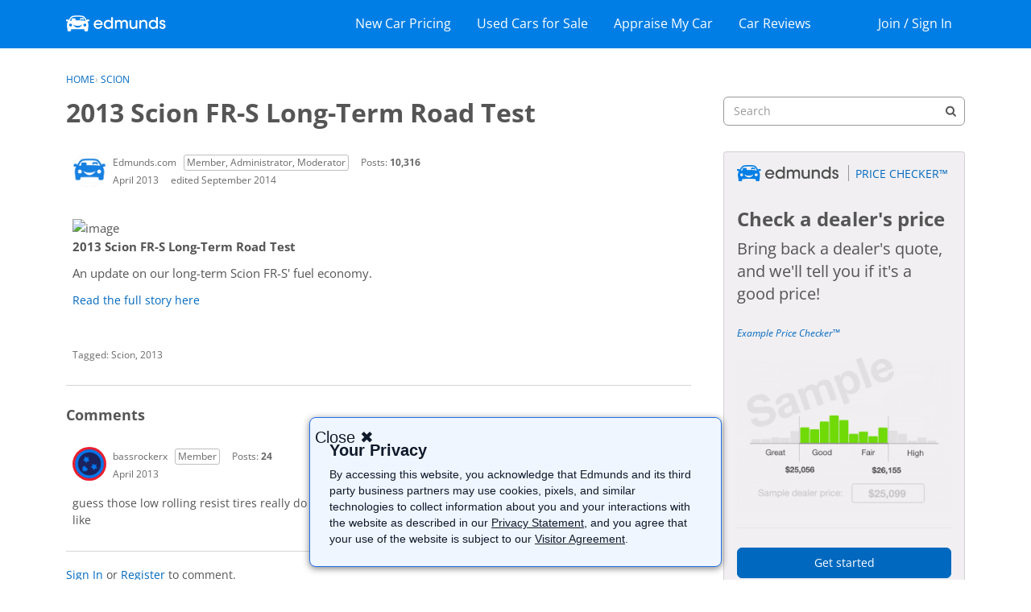

--- FILE ---
content_type: text/html; charset=utf-8
request_url: https://www.google.com/recaptcha/api2/aframe
body_size: 249
content:
<!DOCTYPE HTML><html><head><meta http-equiv="content-type" content="text/html; charset=UTF-8"></head><body><script nonce="rx3xC12xTQ8farxpSByA-A">/** Anti-fraud and anti-abuse applications only. See google.com/recaptcha */ try{var clients={'sodar':'https://pagead2.googlesyndication.com/pagead/sodar?'};window.addEventListener("message",function(a){try{if(a.source===window.parent){var b=JSON.parse(a.data);var c=clients[b['id']];if(c){var d=document.createElement('img');d.src=c+b['params']+'&rc='+(localStorage.getItem("rc::a")?sessionStorage.getItem("rc::b"):"");window.document.body.appendChild(d);sessionStorage.setItem("rc::e",parseInt(sessionStorage.getItem("rc::e")||0)+1);localStorage.setItem("rc::h",'1768924147931');}}}catch(b){}});window.parent.postMessage("_grecaptcha_ready", "*");}catch(b){}</script></body></html>

--- FILE ---
content_type: text/css
request_url: https://forums.edmunds.com/themes/edmunds-new/design/custom.css?v=69695efa
body_size: 41755
content:
@charset "UTF-8";.mb-0{margin-bottom:0!important}.mb-0_25{margin-bottom:4px!important}.mb-0_5{margin-bottom:8px!important}.mb-0_75{margin-bottom:12px!important}.mb-1{margin-bottom:16px!important}.mb-1_25{margin-bottom:20px!important}.mb-1_5{margin-bottom:24px!important}.mb-2{margin-bottom:32px!important}.mt-0{margin-top:0!important}.mt-0_25{margin-top:4px!important}.mt-0_5{margin-top:8px!important}.mt-0_75{margin-top:12px!important}.mt-1{margin-top:16px!important}.mt-1_25{margin-top:20px!important}.mt-1_5{margin-top:24px!important}.mt-2{margin-top:32px!important}.ml-0{margin-left:0!important}.ml-0_25{margin-left:4px!important}.ml-0_5{margin-left:8px!important}.ml-0_75{margin-left:12px!important}.ml-1{margin-left:16px!important}.ml-1_25{margin-left:20px!important}.ml-1_5{margin-left:24px!important}.ml-2{margin-left:32px!important}.mr-0{margin-right:0!important}.mr-0_25{margin-right:4px!important}.mr-0_5{margin-right:8px!important}.mr-0_75{margin-right:12px!important}.mr-1{margin-right:16px!important}.mr-1_25{margin-right:20px!important}.mr-1_5{margin-right:24px!important}.mr-2{margin-right:32px!important}.p-1{padding:16px!important}.pb-0{padding-bottom:0!important}.pb-0_25{padding-bottom:4px!important}.pb-0_5{padding-bottom:8px!important}.pb-0_75{padding-bottom:12px!important}.pb-1{padding-bottom:16px!important}.pb-1_25{padding-bottom:20px!important}.pb-1_5{padding-bottom:24px!important}.pb-2{padding-bottom:32px!important}.pt-0{padding-top:0!important}.pt-0_25{padding-top:4px!important}.pt-0_5{padding-top:8px!important}.pt-0_75{padding-top:12px!important}.pt-1{padding-top:16px!important}.pt-1_25{padding-top:20px!important}.pt-1_5{padding-top:24px!important}.pt-2{padding-top:32px!important}.pl-0{padding-left:0!important}.pl-0_25{padding-left:4px!important}.pl-0_5{padding-left:8px!important}.pl-0_75{padding-left:12px!important}.pl-1{padding-left:16px!important}.pl-1_25{padding-left:20px!important}.pl-1_5{padding-left:24px!important}.pl-2{padding-left:32px!important}.pr-0{padding-right:0!important}.pr-0_25{padding-right:4px!important}.pr-0_5{padding-right:8px!important}.pr-0_75{padding-right:12px!important}.pr-1{padding-right:16px!important}.pr-1_25{padding-right:20px!important}.pr-1_5{padding-right:24px!important}.pr-2{padding-right:32px!important}.d-flex{display:-webkit-box!important;display:-ms-flexbox!important;display:flex!important}.flex-column{-webkit-box-orient:vertical!important;-ms-flex-direction:column!important;flex-direction:column!important}.flex-column,.flex-row{-webkit-box-direction:normal!important}.flex-row{-webkit-box-orient:horizontal!important;-ms-flex-direction:row!important;flex-direction:row!important}.flex-wrap{-ms-flex-wrap:wrap!important;flex-wrap:wrap!important}.align-items-center{-webkit-box-align:center!important;-ms-flex-align:center!important;align-items:center!important}.justify-content-between{-webkit-box-pack:justify!important;-ms-flex-pack:justify!important;justify-content:space-between!important}.justify-content-center{-webkit-box-pack:center!important;-ms-flex-pack:center!important;justify-content:center!important}@media (min-width:768px){.flex-md-column{-webkit-box-orient:vertical!important;-ms-flex-direction:column!important;flex-direction:column!important}}@media (min-width:768px){.flex-md-column,.flex-md-row{-webkit-box-direction:normal!important}.flex-md-row{-webkit-box-orient:horizontal!important;-ms-flex-direction:row!important;flex-direction:row!important}}.mw-100{max-width:100%!important}.w-100{width:100%!important}.size-12{font-size:.75rem;letter-spacing:0;line-height:1rem}.size-20{font-size:1.25rem;letter-spacing:0;line-height:1.5rem}.size-24{font-size:1.5rem;letter-spacing:0;line-height:1.875rem}.size-30{font-size:1.875rem;letter-spacing:0;line-height:2.25rem}.heading-3{font-size:1.5rem;line-height:1.875rem;font-weight:600;width:100%;color:#555}.d-none{display:none!important}@media (min-width:768px){.d-md-none{display:none!important}}@media (min-width:768px){.d-md-flex{display:-webkit-box!important;display:-ms-flexbox!important;display:flex!important}}.list-unstyled{padding-left:0;list-style:none}.text-gray-darker,.text-gray-darker a{color:#555}.btn-primary-b,.font-weight-bold{font-weight:700}.btn-primary-b{-webkit-box-shadow:none;background-color:#0069bf;border-color:#0000;box-shadow:none;color:#fff;letter-spacing:.016rem;text-transform:uppercase}.btn{border:1px solid rgba(0,0,0,0);cursor:pointer;text-align:center}.text-lowercase{text-transform:lowercase}.text-center{text-align:center}/*!
 * @copyright 2009-2018 Vanilla Forums Inc.
 * @license GPL-2.0-only
 */@font-face{font-family:kbicons;src:url(fonts/kbicons/kbicons.eot?cwtzhl);src:url(fonts/kbicons/kbicons.eot?cwtzhl#iefix) format("embedded-opentype"),url(fonts/kbicons/kbicons.ttf?cwtzhl) format("truetype"),url(fonts/kbicons/kbicons.woff?cwtzhl) format("woff"),url(fonts/kbicons/kbicons.svg?cwtzhl#icomoon) format("svg");font-weight:400;font-style:normal}.NoPanel .Frame-content>.Container{max-width:800px}.NoPanel .Frame-content .Content{width:100%}.NoPanel .Panel{display:none}@media screen and (max-width:768px){.flyoutIsOpen,.NoScroll{height:100vh;overflow:hidden}}@-webkit-keyframes spinnerLoader{0%{-webkit-transform:rotate(73deg);transform:rotate(73deg)}to{-webkit-transform:rotate(433deg);transform:rotate(433deg)}}body{font-weight:400;font-size:14px;line-height:1.5;font-family:Open Sans,HelveticaNeue-Light,Segoe UI,Helvetica Neue,Helvetica,Raleway,Arial,sans-serif;color:#555}*{font-family:inherit;color:inherit;font-weight:inherit;font-size:inherit;overflow-wrap:break-word;word-break:normal;word-break:break-word}*,p,span{line-height:inherit}p,span{padding:0;margin:0}a{-webkit-transition:color .1s ease-out;-o-transition:color .1s ease-out;transition:color .1s ease-out;font-family:Open Sans,HelveticaNeue-Light,Segoe UI,Helvetica Neue,Helvetica,Raleway,Arial,sans-serif;font-weight:400;font-size:14px;line-height:inherit}a,a:focus,a:hover{color:#0069bf}p{margin:3px 0}p .emoji{width:14px;height:auto}h1,h2,h3,h4,h5,h6{font-family:Open Sans,HelveticaNeue-Light,Segoe UI,Helvetica Neue,Helvetica,Raleway,Arial,sans-serif;font-weight:700;font-size:16px;line-height:1.25;margin:0}h1{font-size:32px;font-weight:700}h1 .Gloss,h1 a{color:inherit;font-size:inherit;font-weight:inherit}@media screen and (max-width:768px){h1{font-size:18px}}h1 .emoji{width:32px;height:auto}h2{font-size:18px}h2 .emoji{width:18px;height:auto}b,strong{font-weight:700}abbr{text-underline:none}.CategoryHeading,.CategoryName h2,.Item.Read .Title,.Item .Title,.Item .TitleWrap,[aria-level="3"] a{font-family:Open Sans,HelveticaNeue-Light,Segoe UI,Helvetica Neue,Helvetica,Raleway,Arial,sans-serif;font-weight:700;font-size:16px;line-height:1.5}.CategoryHeading .ItemContent,.CategoryHeading a,.CategoryName h2 .ItemContent,.CategoryName h2 a,.Item.Read .Title .ItemContent,.Item.Read .Title a,.Item .Title .ItemContent,.Item .Title a,.Item .TitleWrap .ItemContent,.Item .TitleWrap a,[aria-level="3"] a .ItemContent,[aria-level="3"] a a{font-size:inherit;font-weight:inherit;font-family:inherit;color:inherit}.CategoryHeading .ItemContent:focus,.CategoryHeading .ItemContent:hover,.CategoryHeading a:focus,.CategoryHeading a:hover,.CategoryName h2 .ItemContent:focus,.CategoryName h2 .ItemContent:hover,.CategoryName h2 a:focus,.CategoryName h2 a:hover,.Item.Read .Title .ItemContent:focus,.Item.Read .Title .ItemContent:hover,.Item.Read .Title a:focus,.Item.Read .Title a:hover,.Item .Title .ItemContent:focus,.Item .Title .ItemContent:hover,.Item .Title a:focus,.Item .Title a:hover,.Item .TitleWrap .ItemContent:focus,.Item .TitleWrap .ItemContent:hover,.Item .TitleWrap a:focus,.Item .TitleWrap a:hover,[aria-level="3"] a .ItemContent:focus,[aria-level="3"] a .ItemContent:hover,[aria-level="3"] a a:focus,[aria-level="3"] a a:hover{color:inherit}.Frame{display:-webkit-box;display:-ms-flexbox;display:flex;-webkit-box-orient:vertical;-webkit-box-direction:normal;-ms-flex-direction:column;flex-direction:column;min-height:100vh;background-color:#fff;background-image:"";background-size:cover;background-position:50%;background-repeat:no-repeat}@media (-ms-high-contrast:active),(-ms-high-contrast:none){.Frame{min-height:0;height:100vh;overflow:visible}}.Frame-top{-webkit-box-flex:1;-ms-flex:1 0 auto;flex:1 0 auto}.Frame-contentWrap{background-color:#0000;border:none;-webkit-box-shadow:none;box-shadow:none;margin-left:-18px;margin-right:-18px;padding:18px 18px 48px;width:calc(100% + 36px)}@media screen and (max-width:768px){.Frame-contentWrap{margin-left:-12px;margin-right:-12px;padding:12px;width:calc(100% + 24px)}}.Frame-details:after{content:"";display:table;clear:both}.Frame-details .SearchBoxMobile{display:none}@media screen and (max-width:992px){.Frame-details .SearchBoxMobile{display:block}}.Container{padding-left:18px;padding-right:18px;max-width:1152px;margin:0 auto}@media screen and (max-width:768px){.Container{padding-left:12px;padding-right:12px}}.Frame-row{width:100%;display:-webkit-box;display:-ms-flexbox;display:flex;-webkit-box-align:start;-ms-flex-align:start;align-items:flex-start;-ms-flex-wrap:wrap;flex-wrap:wrap}.MainContent.Content{background-color:#fff;padding:0;border-radius:0;border:none;width:calc(100% - 340px)}@media screen and (max-width:992px){.MainContent.Content{width:100%;-webkit-box-ordinal-group:1;-ms-flex-order:0;order:0}}.Crumbs{margin:3px 0}.Frame-content .HomepageTitle,.Frame-content .PageDescription{margin-bottom:14px}.Frame-content .HomepageTitle .AdminCheck{padding:0;height:40px}@media screen and (max-width:768px){.Frame-content .HomepageTitle .AdminCheck{height:22.5px}}.Frame-content .HomepageTitle .AdminCheck input{margin:0}.Frame-content .PageDescription{line-height:1.5}.Frame-content .PageDescription:empty{display:none}html{-ms-overflow-style:-ms-autohiding-scrollbar}body{-webkit-box-sizing:border-box;box-sizing:border-box}*{-webkit-box-sizing:inherit;box-sizing:inherit}.PhotoWrap{height:42px;width:42px;padding:0;display:-webkit-inline-box;display:-ms-inline-flexbox;display:inline-flex;-webkit-box-align:center;-ms-flex-align:center;align-items:center;-webkit-box-pack:center;-ms-flex-pack:center;justify-content:center;-webkit-box-shadow:inset 0 0 1px rgba(0,0,0,.2);box-shadow:inset 0 0 1px #0003;overflow:hidden;border-radius:50%}.PhotoWrap img{margin:0;width:100%;height:auto}.PhotoWrap.NoPhoto{display:none}.About.P,.MeBox,.UserBox{margin:0}.PhotoGrid .ProfilePhoto{border-radius:0;-webkit-box-shadow:none;box-shadow:none}.PhotoGrid img{vertical-align:initial}.DataList .Item{border-bottom-width:0}.Item .Author a{font-size:inherit;font-weight:inherit;color:#696969}.Item .Author a:focus,.Item .Author a:hover{text-decoration:none;color:#0069bf}.Item .BlockTitle{font-size:inherit}.Message{margin-top:0}.DataTable td{border-bottom:0}.CategoryTable,.DiscussionTable{margin-bottom:18px}.CategoryTable,.DataTableWrap{border-collapse:separate}.CategoryTable tr,.DataTableWrap tr{padding:0}.CategoryTable tr.Read,.DataTableWrap tr.Read{background:none}.CategoryTable td,.DataTableWrap td{padding:0;vertical-align:middle}.CategoryTable td .Wrap,.DataTableWrap td .Wrap{position:relative}.CategoryTable thead td,.CategoryTable thead tr,.DataTableWrap thead td,.DataTableWrap thead tr{border-bottom:none}.CategoryTable thead td.BigCount .Wrap,.DataTableWrap thead td.BigCount .Wrap{display:-webkit-box;display:-ms-flexbox;display:flex;-webkit-box-align:center;-ms-flex-align:center;align-items:center;-webkit-box-pack:center;-ms-flex-pack:center;justify-content:center}.CategoryTable .CheckBoxColumn,.DataTableWrap .CheckBoxColumn{width:20px}.CategoryTable tbody .Wrap,.DataTableWrap tbody .Wrap{padding:0;position:relative}.CategoryTable td.BigCount,.DataTableWrap td.BigCount{vertical-align:middle;text-align:center}.CategoryTable .ChildCategories,.DataTableWrap .ChildCategories{padding-top:0;border-top:none}.Options .Arrow:before{color:#555}.PhotoWrap.Hidden{display:none}.ButtonGroup.Multi{display:-webkit-box;display:-ms-flexbox;display:flex;max-width:100%}.Options{height:auto}.Options>a,.Options>span{margin-left:6px}.BlockTitle{padding:0}.AdminCheck{display:-webkit-inline-box;display:-ms-inline-flexbox;display:inline-flex;-webkit-box-align:center;-ms-flex-align:center;align-items:center;-webkit-box-pack:center;-ms-flex-pack:center;justify-content:center;height:20px}.AdminCheck input{margin:0}.PageTitle .Options{height:auto}.ItemDiscussion{margin-bottom:0}#SignoutWarning{bottom:auto;background:#fff}#SignoutWarning *{line-height:40px}.CreateAccount{margin-top:12px}.DateTile,.idea-counter-box{width:40px;min-height:40px;border-radius:0}.DateTile{color:#555;padding:6px 0 2px;text-align:center;background-color:#f5f5f5}.DateTile .Day{font-weight:700}a.ChangePicture{top:0}.UserSignature{font-size:12px}.Reactions .ReactButton,.Reactions .ReactButton.HasCount{vertical-align:baseline;display:-webkit-inline-box;display:-ms-inline-flexbox;display:inline-flex;-webkit-box-align:center;-ms-flex-align:center;align-items:center}.MenuItems-Reactions .PhotoWrapSmall{margin-right:0}.MenuItems-Reactions a{font-size:12px;max-width:100%;-o-text-overflow:ellipsis;text-overflow:ellipsis;overflow:hidden;white-space:nowrap;display:block}.MenuItems a:hover .Gloss{color:inherit!important}#Form_Ban{font-family:Open Sans,HelveticaNeue-Light,Segoe UI,Helvetica Neue,Helvetica,Raleway,Arial,sans-serif;font-weight:400;font-size:14px;-webkit-transition:background .1s ease,border .1s ease;-o-transition:background .1s ease,border .1s ease;transition:background .1s ease,border .1s ease;border:1px solid #0069bf;min-width:36px;background:#0069bf;color:#fff;line-height:36px;min-height:36px;padding:0 12px;text-decoration:none;border-radius:6px;display:inline-block;-webkit-appearance:none}@media screen and (max-width:768px){#Form_Ban{max-width:100%}}#Form_Ban:active,#Form_Ban:focus,#Form_Ban:hover{background:#005396;color:#fff;border-color:#005396}@media screen and (max-width:768px){.Dropdown.MenuItems{min-width:auto}}[class*=Status-Tag-]{padding:0!important;background-color:#0000!important}.Leaderboard-User{display:inline-block;overflow:auto;white-space:inherit;-o-text-overflow:initial;text-overflow:clip}body>svg{border:0!important;clip:rect(0 0 0 0)!important;height:1px!important;margin:-1px!important;overflow:hidden!important;padding:0!important;position:absolute!important;width:1px!important}table.PreferenceGroup th{min-width:9ex}.Popup #UserBadgeForm h1,.Popup #UserBadgeForm p{margin-bottom:12px;display:block}.Popup #UserBadgeForm textarea{display:block;width:100%;margin-top:3px}.Popup #UserBadgeForm button{font-family:Open Sans,HelveticaNeue-Light,Segoe UI,Helvetica Neue,Helvetica,Raleway,Arial,sans-serif;font-weight:400;font-size:14px;-webkit-transition:background .1s ease,border .1s ease;-o-transition:background .1s ease,border .1s ease;transition:background .1s ease,border .1s ease;border:1px solid #0069bf;min-width:36px;background:#0069bf;color:#fff;line-height:36px;min-height:36px;padding:0 12px;text-decoration:none;border-radius:6px;display:inline-block;-webkit-appearance:none;float:right;margin-top:-16px}@media screen and (max-width:768px){.Popup #UserBadgeForm button{max-width:100%}}.Popup #UserBadgeForm button:active,.Popup #UserBadgeForm button:focus,.Popup #UserBadgeForm button:hover{background:#0000;color:#0069bf;border-color:#0069bf}.DataList-Connections{width:100%}@media screen and (max-width:600px){.DataList-Connections .Connection-Name{display:none}}.BlockTitle,.Pager{font-weight:inherit}#Panel .FilterMenu .Active,.PanelInfo .Active{background:#0000;font-weight:inherit}.PanelInfo li{border-bottom-width:0}.Box{margin:12px 0}#Panel .FilterMenu li:first-child,.PanelInfo li:first-child{border-top-width:0}.SocialIcon .Text{padding:0 0 0 3px;font-weight:400;font-size:14px;line-height:36px;min-height:36px;min-width:170px}.PageDescription{margin:0}.DataList-Connections .Connection-Header{display:-webkit-box;display:-ms-flexbox;display:flex;-webkit-box-align:center;-ms-flex-align:center;align-items:center;-ms-flex-wrap:wrap;flex-wrap:wrap}@media screen and (max-width:768px){.DataList-Connections .Connection-Header{-webkit-box-pack:center;-ms-flex-pack:center;justify-content:center}}.DataList-Connections .Connection-Name{margin:12px 0}.DataList-Connections .Connection-Connect{margin-left:auto;position:static;padding:0}.DataList-Connections .Gloss.Connected{position:static;display:-webkit-box;display:-ms-flexbox;display:flex;-webkit-box-align:center;-ms-flex-align:center;align-items:center;width:100%}.DataList-Connections .Gloss.Connected .ProfilePhoto{height:30px;width:30px;margin-right:12px}.DataList-Connections .Connection-Name{margin:0;font-size:14px}@media screen and (max-width:768px){.DataList-Connections .Connection-Connect{margin:10px 0 0;width:100%;display:-webkit-box;display:-ms-flexbox;display:flex;-webkit-box-pack:center;-ms-flex-pack:center;justify-content:center}}/*!
 * @author Adam Charron <adam.c@vanillaforums.com>
 * @copyright 2009-2019 Vanilla Forums Inc.
 * @license GPL-2.0-only
 */@keyframes spinnerLoader{0%{-webkit-transform:rotate(73deg);transform:rotate(73deg)}to{-webkit-transform:rotate(433deg);transform:rotate(433deg)}}.ReactSprite,.SpFlyoutHandle,.Sprite,.Sprite16{width:auto;height:auto;background-image:none!important}.ReactSprite:before,.SpFlyoutHandle:before,.Sprite16:before,.Sprite:before{display:inline-block;font-family:vanillicon;font-variant:normal;font-weight:400;font-style:normal;text-decoration:inherit;text-transform:none;line-height:inherit;color:inherit;-webkit-font-smoothing:antialiased;min-width:1em;text-align:center}.ReactSprite:before{font-size:14px}.SpFlyoutHandle{cursor:pointer}.RSS a{display:inline-block;min-width:1em;font-family:vanillicon;font-variant:normal;font-weight:400;font-style:normal;text-align:center;text-decoration:inherit;text-transform:none;line-height:inherit;color:inherit;-webkit-font-smoothing:antialiased}.RSS img{display:none}.SpEditProfile:before{content:"\f1b3"}.SpDropdownHandle:before{content:"\f117"}.SpDiscussions:before{content:"\f137"}.SpActivity:before{content:"\f1a9"}.SpDelete:before{content:"\f184"}.SpFlyoutHandle:before{display:inline-block;min-width:1em;font-family:kbicons;font-variant:normal;font-weight:400;font-style:normal;text-align:center;text-decoration:inherit;text-transform:none;line-height:inherit;color:inherit;-webkit-font-smoothing:antialiased;content:"\e901"}.SpOptions:before{content:"\f12d"}.SpPreferences:before{content:"\f12d"}.SpPassword:before{content:"\f166"}.SpSearch:before{content:"\f18e"}.RSS a:before{content:"\f18d"}.ReactPromote:before{content:"\f156"}.ReactOffTopic:before{content:"\f16b"}.ReactInsightful:before{content:"\f160"}.ReactDisagree:before{content:"\f14c"}.ReactAgree:before{content:"\f196"}.ReactDislike:before{content:"\f1a6"}.ReactLike:before{content:"\f1a7"}.ReactDown:before{content:"\f108"}.ReactUp:before{content:"\f10b"}.ReactWTF:before{content:"\f1b8"}.ReactAwesome:before{content:"\f157"}.ReactLOL:before{content:"\f167"}.ReactFlag:before{content:"\f147"}.ReactAbuse:before{content:"\f13d"}.ReactSpam:before{content:"\f198"}.ReactQuote:before{content:"\f182"}.ReactMessage:before{content:"\f168"}.ReactWarn:before{content:"\f1b6"}.ReactFacebook:before{content:"\f143"}.ReactFacebook:hover:before{color:#3a5795}.ReactTwitter:before{content:"\f1ad"}.ReactTwitter:hover:before{color:#55acee}.ReactGooglePlus:before{content:"\f151"}.ReactGooglePlus:hover:before{color:#dd4b39}.RSS a{color:#f26522}.ReactButton.PopupWindow:hover .Sprite:before{color:#0069bf}.Button.Handle .Sprite,.NavButton.Handle .Sprite{position:static;border:0;vertical-align:baseline}.Handle>.SpEditProfile,.NavButton>.SpEditProfile{width:auto;height:auto;vertical-align:baseline;line-height:inherit}.Options .Bookmark,.Options .SpFlyoutHandle{display:inline-block;padding:0}.Options .Bookmark:before,.Options .SpFlyoutHandle:before{font-size:1.5}.Options .AdminCheck .icheckbox:before{vertical-align:top}.OptionsMenu{font-size:14px}.OptionsTitle{position:absolute!important;display:block!important;width:1px!important;height:1px!important;padding:0!important;margin:-1px!important;overflow:hidden!important;clip:rect(0,0,0,0)!important;border:0!important;font-size:inherit!important}.SocialIcon{border-radius:6px;height:38px;width:38px;display:-webkit-inline-box;display:-ms-inline-flexbox;display:inline-flex;-webkit-box-align:center;-ms-flex-align:center;align-items:center;-webkit-box-pack:center;-ms-flex-pack:center;justify-content:center}.SocialIcon-MicrosoftAccount{background-color:#0069bf}.SocialIcon-MicrosoftAccount:active,.SocialIcon-MicrosoftAccount:focus,.SocialIcon-MicrosoftAccount:hover{background-color:#005396}.MeBox .SocialIcon:not(.SocialIcon-OpenID) .Icon,.Methods .SocialIcon:not(.SocialIcon-OpenID) .Icon,.Navigation .SocialIcon:not(.SocialIcon-OpenID) .Icon,.Panel .SocialIcon:not(.SocialIcon-OpenID) .Icon{background:none;text-align:center}.MeBox .SocialIcon:not(.SocialIcon-OpenID) .Icon:before,.Methods .SocialIcon:not(.SocialIcon-OpenID) .Icon:before,.Navigation .SocialIcon:not(.SocialIcon-OpenID) .Icon:before,.Panel .SocialIcon:not(.SocialIcon-OpenID) .Icon:before{display:inline-block;min-width:1em;font-family:vanillicon;font-variant:normal;font-weight:400;font-style:normal;text-align:center;text-decoration:inherit;text-transform:none;line-height:inherit;color:inherit;-webkit-font-smoothing:antialiased;font-size:14px;color:#fff}.MeBox .SocialIcon-Facebook .Icon:before,.Methods .SocialIcon-Facebook .Icon:before,.Navigation .SocialIcon-Facebook .Icon:before,.Panel .SocialIcon-Facebook .Icon:before{content:"\f143"}.MeBox .SocialIcon-Twitter .Icon:before,.Methods .SocialIcon-Twitter .Icon:before,.Navigation .SocialIcon-Twitter .Icon:before,.Panel .SocialIcon-Twitter .Icon:before{content:"\f1ae"}.MeBox .SocialIcon-Google .Icon:before,.Methods .SocialIcon-Google .Icon:before,.Navigation .SocialIcon-Google .Icon:before,.Panel .SocialIcon-Google .Icon:before{content:"\f151"}.MeBox .SocialIcon-LinkedIn .Icon:before,.Methods .SocialIcon-LinkedIn .Icon:before,.Navigation .SocialIcon-LinkedIn .Icon:before,.Panel .SocialIcon-LinkedIn .Icon:before{content:"\f163"}.MeBox .SocialIcon-MicrosoftAccount .Icon:before,.Methods .SocialIcon-MicrosoftAccount .Icon:before,.Navigation .SocialIcon-MicrosoftAccount .Icon:before,.Panel .SocialIcon-MicrosoftAccount .Icon:before{content:"\f1d5"}.MeBox .SocialIcon-Steam .Icon:before,.Methods .SocialIcon-Steam .Icon:before,.Navigation .SocialIcon-Steam .Icon:before,.Panel .SocialIcon-Steam .Icon:before{left:1px}.MeBox .Arrow{display:none}a.Bookmark{width:auto;height:auto;font:0/0 a;color:#0000;text-indent:0;background-image:none!important}a.Bookmark:before{display:inline-block;min-width:1em;font-family:vanillicon;font-variant:normal;font-weight:400;font-style:normal;text-align:center;text-decoration:inherit;text-transform:none;line-height:inherit;color:inherit;-webkit-font-smoothing:antialiased;font-size:1.5;color:#0069bf;content:"\f19a"}a.Bookmark:hover:before{color:#005396}a.Bookmarked:before,a.Bookmarked:hover:before{color:#e5b951!important;content:"\f199"}.Box a,.BoxFilter a{display:-webkit-box;display:-ms-flexbox;display:flex;-webkit-box-align:center;-ms-flex-align:center;align-items:center}.Box a:before,.BoxFilter a:before{content:none!important}.Box a .Aside,.BoxFilter a .Aside{-webkit-box-ordinal-group:3;-ms-flex-order:2;order:2;margin-left:auto}.Box .Sprite,.BoxFilter .Sprite{display:none!important}.Box.BadgeGrid a,.BoxFilter.BadgeGrid a{display:inline-block}.BoxFilter li.MyDiscussions a:before,.Box li.MyDiscussions a:before{display:inline-block;min-width:1em;font-family:vanillicon;font-variant:normal;font-weight:400;font-style:normal;text-align:center;text-decoration:inherit;text-transform:none;line-height:inherit;color:inherit;-webkit-font-smoothing:antialiased;content:"\f131"}.BoxFilter li.MyDrafts a:before,.Box li.MyDrafts a:before{display:inline-block;min-width:1em;font-family:vanillicon;font-variant:normal;font-weight:400;font-style:normal;text-align:center;text-decoration:inherit;text-transform:none;line-height:inherit;color:inherit;-webkit-font-smoothing:antialiased;content:"\f145"}.BoxFilter li.QnA-UnansweredQuestions a:before,.Box li.QnA-UnansweredQuestions a:before{display:inline-block;min-width:1em;font-family:vanillicon;font-variant:normal;font-weight:400;font-style:normal;text-align:center;text-decoration:inherit;text-transform:none;line-height:inherit;color:inherit;-webkit-font-smoothing:antialiased;content:"\f180"}.BoxFilter li.EditAccountLink a:before,.Box li.EditAccountLink a:before{display:inline-block;min-width:1em;font-family:vanillicon;font-variant:normal;font-weight:400;font-style:normal;text-align:center;text-decoration:inherit;text-transform:none;line-height:inherit;color:inherit;-webkit-font-smoothing:antialiased;content:"\f13a"}.BoxFilter li.PasswordLink a:before,.Box li.PasswordLink a:before{display:inline-block;min-width:1em;font-family:vanillicon;font-variant:normal;font-weight:400;font-style:normal;text-align:center;text-decoration:inherit;text-transform:none;line-height:inherit;color:inherit;-webkit-font-smoothing:antialiased;content:"\2022\2022\2022"}.BoxFilter li.PreferencesLink a:before,.Box li.PreferencesLink a:before{display:inline-block;min-width:1em;font-family:vanillicon;font-variant:normal;font-weight:400;font-style:normal;text-align:center;text-decoration:inherit;text-transform:none;line-height:inherit;color:inherit;-webkit-font-smoothing:antialiased;content:"\f14f"}.BoxFilter li.PictureLink a:before,.Box li.PictureLink a:before{display:inline-block;min-width:1em;font-family:vanillicon;font-variant:normal;font-weight:400;font-style:normal;text-align:center;text-decoration:inherit;text-transform:none;line-height:inherit;color:inherit;-webkit-font-smoothing:antialiased;content:"\f1b3"}.BoxFilter li.QuoteSettingsLink a:before,.Box li.QuoteSettingsLink a:before{display:inline-block;min-width:1em;font-family:vanillicon;font-variant:normal;font-weight:400;font-style:normal;text-align:center;text-decoration:inherit;text-transform:none;line-height:inherit;color:inherit;-webkit-font-smoothing:antialiased;content:"\f182"}.BoxFilter li.Activity a:before,.Box li.Activity a:before{display:inline-block;min-width:1em;font-family:vanillicon;font-variant:normal;font-weight:400;font-style:normal;text-align:center;text-decoration:inherit;text-transform:none;line-height:inherit;color:inherit;-webkit-font-smoothing:antialiased;content:"\f1a9"}.BoxFilter li.Notifications a:before,.Box li.Notifications a:before{display:inline-block;min-width:1em;font-family:vanillicon;font-variant:normal;font-weight:400;font-style:normal;text-align:center;text-decoration:inherit;text-transform:none;line-height:inherit;color:inherit;-webkit-font-smoothing:antialiased;content:"\f14f"}.BoxFilter li.Inbox a:before,.Box li.Inbox a:before{display:inline-block;min-width:1em;font-family:vanillicon;font-variant:normal;font-weight:400;font-style:normal;text-align:center;text-decoration:inherit;text-transform:none;line-height:inherit;color:inherit;-webkit-font-smoothing:antialiased;content:"\f159"}.BoxFilter li.Comments a:before,.Box li.Comments a:before{display:inline-block;min-width:1em;font-family:vanillicon;font-variant:normal;font-weight:400;font-style:normal;text-align:center;text-decoration:inherit;text-transform:none;line-height:inherit;color:inherit;-webkit-font-smoothing:antialiased;content:"\f131"}.BoxFilter li.Reactions-BestOf a:before,.Box li.Reactions-BestOf a:before{display:inline-block;min-width:1em;font-family:vanillicon;font-variant:normal;font-weight:400;font-style:normal;text-align:center;text-decoration:inherit;text-transform:none;line-height:inherit;color:inherit;-webkit-font-smoothing:antialiased;content:"\f1a7"}.BoxFilter li.AllCategories a:before,.Box li.AllCategories a:before{display:inline-block;min-width:1em;font-family:vanillicon;font-variant:normal;font-weight:400;font-style:normal;text-align:center;text-decoration:inherit;text-transform:none;line-height:inherit;color:inherit;-webkit-font-smoothing:antialiased;content:"\f149"}.BoxFilter li.Discussions a:before,.Box li.Discussions a:before{display:inline-block;min-width:1em;font-family:vanillicon;font-variant:normal;font-weight:400;font-style:normal;text-align:center;text-decoration:inherit;text-transform:none;line-height:inherit;color:inherit;-webkit-font-smoothing:antialiased;content:"\f132"}.BoxFilter li.Activities a:before,.Box li.Activities a:before{display:inline-block;min-width:1em;font-family:vanillicon;font-variant:normal;font-weight:400;font-style:normal;text-align:center;text-decoration:inherit;text-transform:none;line-height:inherit;color:inherit;-webkit-font-smoothing:antialiased;content:"\f1a9"}.BoxFilter li.UserNotes a:before,.Box li.UserNotes a:before{display:inline-block;min-width:1em;font-family:vanillicon;font-variant:normal;font-weight:400;font-style:normal;text-align:center;text-decoration:inherit;text-transform:none;line-height:inherit;color:inherit;-webkit-font-smoothing:antialiased;content:"\f170"}.BoxFilter li.MyBookmarks a:before,.Box li.MyBookmarks a:before{display:inline-block;min-width:1em;font-family:vanillicon;font-variant:normal;font-weight:400;font-style:normal;text-align:center;text-decoration:inherit;text-transform:none;line-height:inherit;color:inherit;-webkit-font-smoothing:antialiased;content:"\f199"}.BoxFilter li.Groups a:before,.Box li.Groups a:before{display:inline-block;min-width:1em;font-family:vanillicon;font-variant:normal;font-weight:400;font-style:normal;text-align:center;text-decoration:inherit;text-transform:none;line-height:inherit;color:inherit;-webkit-font-smoothing:antialiased;content:"\f152"}.BoxFilter li.link-social a:before,.Box li.link-social a:before{display:inline-block;min-width:1em;font-family:vanillicon;font-variant:normal;font-weight:400;font-style:normal;text-align:center;text-decoration:inherit;text-transform:none;line-height:inherit;color:inherit;-webkit-font-smoothing:antialiased;content:"\f143"}.BoxFilter li.link-tokens a:before,.Box li.link-tokens a:before{display:inline-block;min-width:1em;font-family:vanillicon;font-variant:normal;font-weight:400;font-style:normal;text-align:center;text-decoration:inherit;text-transform:none;line-height:inherit;color:inherit;-webkit-font-smoothing:antialiased;content:"\f15f"}.BoxFilter li.Popup a[href*="/profile/signature"]:before,.Box li.Popup a[href*="/profile/signature"]:before{display:inline-block;min-width:1em;font-family:vanillicon;font-variant:normal;font-weight:400;font-style:normal;text-align:center;text-decoration:inherit;text-transform:none;line-height:inherit;color:inherit;-webkit-font-smoothing:antialiased;content:"\f1bb"}.BoxFilter li.Popup a[href*="/profile/online"]:before,.Box li.Popup a[href*="/profile/online"]:before{display:inline-block;min-width:1em;font-family:vanillicon;font-variant:normal;font-weight:400;font-style:normal;text-align:center;text-decoration:inherit;text-transform:none;line-height:inherit;color:inherit;-webkit-font-smoothing:antialiased;content:"\f180"}.BoxActivityFilter li:first-child a:before{display:inline-block;min-width:1em;font-family:vanillicon;font-variant:normal;font-weight:400;font-style:normal;text-align:center;text-decoration:inherit;text-transform:none;line-height:inherit;color:inherit;-webkit-font-smoothing:antialiased;content:"\f14f"}.BoxActivityFilter li:nth-child(2) a:before{display:inline-block;min-width:1em;font-family:vanillicon;font-variant:normal;font-weight:400;font-style:normal;text-align:center;text-decoration:inherit;text-transform:none;line-height:inherit;color:inherit;-webkit-font-smoothing:antialiased;content:"\f16f"}.BoxActivityFilter li:nth-child(3) a:before{display:inline-block;min-width:1em;font-family:vanillicon;font-variant:normal;font-weight:400;font-style:normal;text-align:center;text-decoration:inherit;text-transform:none;line-height:inherit;color:inherit;-webkit-font-smoothing:antialiased;content:"\f135"}.Breadcrumbs,.BreadcrumbsBox{display:block}.Breadcrumbs{line-height:1.5;text-transform:uppercase;color:#555;font-size:12px;font-weight:400;padding:12px 0}.Breadcrumbs a{font-size:inherit;color:#0069bf}.Breadcrumbs a:focus,.Breadcrumbs a:hover{color:#0069bf;text-decoration:underline}.Breadcrumbs .Crumb{opacity:.5}.Breadcrumbs .Last a{color:#0069bf}.Breadcrumbs .Last a:focus,.Breadcrumbs .Last a:hover{color:#0069bf;text-decoration:underline}.Aside{margin:0}.Alert,.Count,.Reactions .Count{background-color:#0000;color:inherit;border:0;border-radius:3px;font-size:12px;line-height:1.5;white-space:nowrap;display:-webkit-inline-box;display:-ms-inline-flexbox;display:inline-flex;-webkit-box-align:center;-ms-flex-align:center;align-items:center;font-weight:inherit;-webkit-box-pack:center;-ms-flex-pack:center;justify-content:center;padding:0}a:focus .Count,a:focus .Reactions .Count,a:hover .Count,a:hover .Reactions .Count{background-color:#0000;color:inherit;border-color:#0000}.ui-datepicker{border-radius:3px;color:#555a62;background-color:#fff}.ui-datepicker td a{text-align:center}.ui-datepicker a{border-radius:3px;color:#555a62;background-color:#0000;border:1px solid #bcbec1}.ui-datepicker a:active,.ui-datepicker a:focus,.ui-datepicker a:hover{color:#0069bf;background-color:#0000;border:1px solid #0069bf}.ui-datepicker td{width:37.14286px}.ui-datepicker .ui-datepicker-today a{background-color:#00000008}.ui-datepicker .ui-datepicker-current-day a{color:#0069bf;background-color:#0000;border-color:#0069bf}.ui-datepicker .ui-datepicker-header{background-color:#ededed;border-radius:3px;display:-webkit-box;display:-ms-flexbox;display:flex;-webkit-box-align:center;-ms-flex-align:center;align-items:center;-webkit-box-pack:justify;-ms-flex-pack:justify;justify-content:space-between}.ui-datepicker .ui-datepicker-header .ui-icon{position:absolute;width:1px;height:1px;padding:0;margin:-1px;overflow:hidden;clip:rect(0,0,0,0);border:0}.ui-datepicker .ui-datepicker-next,.ui-datepicker .ui-datepicker-prev{position:static;height:auto;white-space:nowrap;color:#696969;border-width:0;width:24px;display:-webkit-box;display:-ms-flexbox;display:flex;-webkit-box-pack:center;-ms-flex-pack:center;justify-content:center;-webkit-box-align:center;-ms-flex-align:center;align-items:center}.ui-datepicker .ui-datepicker-next:focus,.ui-datepicker .ui-datepicker-next:hover,.ui-datepicker .ui-datepicker-prev:focus,.ui-datepicker .ui-datepicker-prev:hover{border-width:0;background-color:#0000;cursor:pointer;color:#0069bf}.ui-datepicker .ui-datepicker-next:before,.ui-datepicker .ui-datepicker-prev:before{display:inline-block;min-width:1em;font-family:vanillicon;font-variant:normal;font-weight:400;font-style:normal;text-align:center;text-decoration:inherit;text-transform:none;line-height:inherit;color:inherit;-webkit-font-smoothing:antialiased;font-size:20px}.ui-datepicker .ui-datepicker-prev:before{content:"\f120"}.ui-datepicker .ui-datepicker-next:before{content:"\f121"}.ui-datepicker .ui-datepicker-title{-webkit-box-ordinal-group:3;-ms-flex-order:2;order:2;position:static;margin:0;line-height:inherit}.ui-datepicker .ui-datepicker-next{-webkit-box-ordinal-group:4;-ms-flex-order:3;order:3}.TagCloud a{background-color:#0000;color:#555a62;border:1px solid #bcbec1;line-height:1.5;height:auto;border-radius:3px;padding:0 3px;display:inline-block;font-weight:inherit;font-size:12px;max-width:100%;-o-text-overflow:ellipsis;text-overflow:ellipsis;overflow:hidden;white-space:nowrap;display:block;max-width:300px}.TagCloud a:active,.TagCloud a:focus,.TagCloud a:hover{text-decoration:none}.TagCloud a .Count{padding:0;color:inherit;background-color:#0000}.TagCloud a:active,.TagCloud a:focus,.TagCloud a:hover{background-color:#0000;border-color:#0069bf;color:#0069bf}.TagCloud a:active .Count,.TagCloud a:focus .Count,.TagCloud a:hover .Count{color:inherit}.DataList .IdeationTag,.DataList .RoleTracker,.DataList .Tag,.DataList .Tag-Poll,.DataTableWrap .IdeationTag,.DataTableWrap .RoleTracker,.DataTableWrap .Tag,.DataTableWrap .Tag-Poll,.MessageList .IdeationTag,.MessageList .RoleTracker,.MessageList .Tag,.MessageList .Tag-Poll{background-color:#0000;color:#555a62;border:1px solid #bcbec1;line-height:1.5;height:auto;border-radius:3px;padding:0 3px;display:inline-block;font-weight:inherit;font-size:12px;white-space:nowrap}.DataList .IdeationTag:active,.DataList .IdeationTag:focus,.DataList .IdeationTag:hover,.DataList .RoleTracker:active,.DataList .RoleTracker:focus,.DataList .RoleTracker:hover,.DataList .Tag-Poll:active,.DataList .Tag-Poll:focus,.DataList .Tag-Poll:hover,.DataList .Tag:active,.DataList .Tag:focus,.DataList .Tag:hover,.DataTableWrap .IdeationTag:active,.DataTableWrap .IdeationTag:focus,.DataTableWrap .IdeationTag:hover,.DataTableWrap .RoleTracker:active,.DataTableWrap .RoleTracker:focus,.DataTableWrap .RoleTracker:hover,.DataTableWrap .Tag-Poll:active,.DataTableWrap .Tag-Poll:focus,.DataTableWrap .Tag-Poll:hover,.DataTableWrap .Tag:active,.DataTableWrap .Tag:focus,.DataTableWrap .Tag:hover,.MessageList .IdeationTag:active,.MessageList .IdeationTag:focus,.MessageList .IdeationTag:hover,.MessageList .RoleTracker:active,.MessageList .RoleTracker:focus,.MessageList .RoleTracker:hover,.MessageList .Tag-Poll:active,.MessageList .Tag-Poll:focus,.MessageList .Tag-Poll:hover,.MessageList .Tag:active,.MessageList .Tag:focus,.MessageList .Tag:hover{text-decoration:none}.DataList .IdeationTag .Tag,.DataList .RoleTracker .Tag,.DataTableWrap .IdeationTag .Tag,.DataTableWrap .RoleTracker .Tag,.MessageList .IdeationTag .Tag,.MessageList .RoleTracker .Tag{background-color:#0000;padding:0;border-width:0;color:inherit}.DataList .IdeationTag:active,.DataList .IdeationTag:focus,.DataList .IdeationTag:hover,.DataList .RoleTracker:active,.DataList .RoleTracker:focus,.DataList .RoleTracker:hover,.DataTableWrap .IdeationTag:active,.DataTableWrap .IdeationTag:focus,.DataTableWrap .IdeationTag:hover,.DataTableWrap .RoleTracker:active,.DataTableWrap .RoleTracker:focus,.DataTableWrap .RoleTracker:hover,.MessageList .IdeationTag:active,.MessageList .IdeationTag:focus,.MessageList .IdeationTag:hover,.MessageList .RoleTracker:active,.MessageList .RoleTracker:focus,.MessageList .RoleTracker:hover{color:inherit}.DataList .RoleTracker,.DataTableWrap .RoleTracker,.MessageList .RoleTracker{background-color:#0000}.DataList .HasNew.HasNew,.DataList .NewCommentCount,.DataList .Tag-Announcement,.DataTableWrap .HasNew.HasNew,.DataTableWrap .NewCommentCount,.DataTableWrap .Tag-Announcement,.MessageList .HasNew.HasNew,.MessageList .NewCommentCount,.MessageList .Tag-Announcement{background-color:#0000;color:#0069bf;border:1px solid #0069bf;line-height:1.5;height:auto;border-radius:3px;padding:0 3px;display:inline-block;font-weight:inherit;font-size:12px;white-space:nowrap}.DataList .HasNew.HasNew:active,.DataList .HasNew.HasNew:focus,.DataList .HasNew.HasNew:hover,.DataList .NewCommentCount:active,.DataList .NewCommentCount:focus,.DataList .NewCommentCount:hover,.DataList .Tag-Announcement:active,.DataList .Tag-Announcement:focus,.DataList .Tag-Announcement:hover,.DataTableWrap .HasNew.HasNew:active,.DataTableWrap .HasNew.HasNew:focus,.DataTableWrap .HasNew.HasNew:hover,.DataTableWrap .NewCommentCount:active,.DataTableWrap .NewCommentCount:focus,.DataTableWrap .NewCommentCount:hover,.DataTableWrap .Tag-Announcement:active,.DataTableWrap .Tag-Announcement:focus,.DataTableWrap .Tag-Announcement:hover,.MessageList .HasNew.HasNew:active,.MessageList .HasNew.HasNew:focus,.MessageList .HasNew.HasNew:hover,.MessageList .NewCommentCount:active,.MessageList .NewCommentCount:focus,.MessageList .NewCommentCount:hover,.MessageList .Tag-Announcement:active,.MessageList .Tag-Announcement:focus,.MessageList .Tag-Announcement:hover{text-decoration:none}.DataList .IdeationTag:active,.DataList .IdeationTag:focus,.DataList .IdeationTag:hover,.DataList .MItem.RoleTracker:active,.DataList .MItem.RoleTracker:focus,.DataList .MItem.RoleTracker:hover,.DataList .tag-tracker:active,.DataList .tag-tracker:focus,.DataList .tag-tracker:hover,.DataTableWrap .IdeationTag:active,.DataTableWrap .IdeationTag:focus,.DataTableWrap .IdeationTag:hover,.DataTableWrap .MItem.RoleTracker:active,.DataTableWrap .MItem.RoleTracker:focus,.DataTableWrap .MItem.RoleTracker:hover,.DataTableWrap .tag-tracker:active,.DataTableWrap .tag-tracker:focus,.DataTableWrap .tag-tracker:hover,.MessageList .IdeationTag:active,.MessageList .IdeationTag:focus,.MessageList .IdeationTag:hover,.MessageList .MItem.RoleTracker:active,.MessageList .MItem.RoleTracker:focus,.MessageList .MItem.RoleTracker:hover,.MessageList .tag-tracker:active,.MessageList .tag-tracker:focus,.MessageList .tag-tracker:hover{background-color:#0000;border-color:#0069bf;color:#0069bf}.Form-Tags .AvailableTag{background-color:#0000;color:#555a62;border:1px solid #bcbec1;line-height:1.5;height:auto;border-radius:3px;padding:0 3px;display:inline-block;font-weight:inherit;font-size:12px;white-space:nowrap}.Form-Tags .AvailableTag:active,.Form-Tags .AvailableTag:focus,.Form-Tags .AvailableTag:hover{text-decoration:none}.Form-Tags .AvailableTag:focus,.Form-Tags .AvailableTag:hover{background-color:#0069bf;border-color:#0069bf;color:#fff;text-decoration:none}.AdvancedSearch .InputBox,.AdvancedSearch select,div.InputBox,input.InputBox,input[type=text],select,textarea,ul.token-input-list{line-height:36px;height:36px;font-family:Open Sans,HelveticaNeue-Light,Segoe UI,Helvetica Neue,Helvetica,Raleway,Arial,sans-serif;border:1px solid #999;border-radius:6px;color:#000;background:#fff;padding:3px 12px;margin:0;width:100%}.AdvancedSearch .InputBox:active,.AdvancedSearch .InputBox:focus,.AdvancedSearch select:active,.AdvancedSearch select:focus,div.InputBox:active,div.InputBox:focus,input.InputBox:active,input.InputBox:focus,input[type=text]:active,input[type=text]:focus,select:active,select:focus,textarea:active,textarea:focus,ul.token-input-list:active,ul.token-input-list:focus{background:#fff;border-color:#0069bf;color:#000;-webkit-box-shadow:none;box-shadow:none;outline:none}textarea.isWysiwyg{padding:12px}::-ms-clear{display:none}textarea{overflow:auto}.AdvancedSearch select,select{-moz-appearance:none;font-family:"system-ui",-apple-system,BlinkMacSystemFont,Segoe UI,Roboto,Oxygen,Ubuntu,Cantarell,Fira Sans,Droid Sans,Helvetica Neue,sans-serif;padding-top:0;padding-bottom:0}.AdvancedSearch select:focus,select:focus{-moz-appearance:none}select:-moz-focusring{color:#0000;text-shadow:0 0 0 #000}select::-ms-expand{display:none}.FormWrapper{padding:0;border-radius:6px;background:#0000}.FormWrapper label{color:#555}.FormWrapper .Buttons .Back{padding-right:12px}.editor-help-text{font-size:inherit;font-weight:inherit;line-height:inherit}.editor-help-text a{color:#696969}.editor-help-text a:focus,.editor-help-text a:hover{text-decoration:none;color:#0069bf}.js-poll-result-btn{font-family:Open Sans,HelveticaNeue-Light,Segoe UI,Helvetica Neue,Helvetica,Raleway,Arial,sans-serif;font-weight:400;font-size:14px;-webkit-transition:background .1s ease,border .1s ease;-o-transition:background .1s ease,border .1s ease;transition:background .1s ease,border .1s ease;border:1px solid #bcbec1;min-width:36px;background:#0000;color:#555a62;line-height:36px;min-height:36px;padding:0 12px;text-decoration:none;border-radius:6px;display:inline-block;-webkit-appearance:none}@media screen and (max-width:768px){.js-poll-result-btn{max-width:100%}}.js-poll-result-btn:active,.js-poll-result-btn:focus,.js-poll-result-btn:hover{background:#0000;color:#0069bf;border-color:#0069bf}.FormTitleWrapper .Buttons,.FormWrapper .Buttons{padding-top:0;padding-bottom:0}.FormTitleWrapper .Buttons .Back,.FormTitleWrapper .Buttons .Button,.FormWrapper .Buttons .Back,.FormWrapper .Buttons .Button{margin-right:0;padding-right:0;margin-bottom:3px;margin-left:3px}.FormTitleWrapper .Buttons .Back,.FormWrapper .Buttons .Back{font-size:14px;line-height:36px}.FormTitleWrapper .Buttons .Back a:focus,.FormTitleWrapper .Buttons .Back a:hover,.FormWrapper .Buttons .Back a:focus,.FormWrapper .Buttons .Back a:hover{text-decoration:none}@media screen and (max-width:768px){.FormTitleWrapper .Buttons .Back,.FormWrapper .Buttons .Back{display:block;margin-left:0;text-align:left;line-height:1.5;margin-bottom:12px}}.FormTitleWrapper .Buttons .Button,.FormWrapper .Buttons .Button{font-family:Open Sans,HelveticaNeue-Light,Segoe UI,Helvetica Neue,Helvetica,Raleway,Arial,sans-serif;font-weight:400;font-size:14px;-webkit-transition:background .1s ease,border .1s ease;-o-transition:background .1s ease,border .1s ease;transition:background .1s ease,border .1s ease;border:1px solid #bcbec1;min-width:36px;background:#0000;color:#555a62;line-height:36px;min-height:36px;padding:0 12px;text-decoration:none;border-radius:6px;display:inline-block;-webkit-appearance:none}@media screen and (max-width:768px){.FormTitleWrapper .Buttons .Button,.FormWrapper .Buttons .Button{max-width:100%}}.FormTitleWrapper .Buttons .Button:active,.FormTitleWrapper .Buttons .Button:focus,.FormTitleWrapper .Buttons .Button:hover,.FormWrapper .Buttons .Button:active,.FormWrapper .Buttons .Button:focus,.FormWrapper .Buttons .Button:hover{background:#0000;color:#0069bf;border-color:#0069bf}.FormTitleWrapper .Buttons .Button.Primary,.FormWrapper .Buttons .Button.Primary{font-family:Open Sans,HelveticaNeue-Light,Segoe UI,Helvetica Neue,Helvetica,Raleway,Arial,sans-serif;font-weight:400;font-size:14px;-webkit-transition:background .1s ease,border .1s ease;-o-transition:background .1s ease,border .1s ease;transition:background .1s ease,border .1s ease;border:1px solid #0069bf;min-width:36px;background:#0069bf;color:#fff;line-height:36px;min-height:36px;padding:0 12px;text-decoration:none;border-radius:6px;display:inline-block;-webkit-appearance:none}@media screen and (max-width:768px){.FormTitleWrapper .Buttons .Button.Primary,.FormWrapper .Buttons .Button.Primary{max-width:100%}}.FormTitleWrapper .Buttons .Button.Primary:active,.FormTitleWrapper .Buttons .Button.Primary:focus,.FormTitleWrapper .Buttons .Button.Primary:hover,.FormWrapper .Buttons .Button.Primary:active,.FormWrapper .Buttons .Button.Primary:focus,.FormWrapper .Buttons .Button.Primary:hover{background:#005396;color:#fff;border-color:#005396}.FormTitleWrapper .Buttons .Button.Hidden,.FormWrapper .Buttons .Button.Hidden{display:none}#Form_OK,.btn-primary.Close,.Button:not(.GroupOptionsTitle),.Buttons .btn-primary{font-family:Open Sans,HelveticaNeue-Light,Segoe UI,Helvetica Neue,Helvetica,Raleway,Arial,sans-serif;font-weight:400;font-size:14px;-webkit-transition:background .1s ease,border .1s ease;-o-transition:background .1s ease,border .1s ease;transition:background .1s ease,border .1s ease;border:1px solid #bcbec1;min-width:36px;background:#0000;color:#555a62;line-height:36px;min-height:36px;padding:0 12px;text-decoration:none;border-radius:6px;display:inline-block;-webkit-appearance:none}@media screen and (max-width:768px){#Form_OK,.btn-primary.Close,.Button:not(.GroupOptionsTitle),.Buttons .btn-primary{max-width:100%}}#Form_OK:active,#Form_OK:focus,#Form_OK:hover,.btn-primary.Close:active,.btn-primary.Close:focus,.btn-primary.Close:hover,.Button:not(.GroupOptionsTitle):active,.Button:not(.GroupOptionsTitle):focus,.Button:not(.GroupOptionsTitle):hover,.Buttons .btn-primary:active,.Buttons .btn-primary:focus,.Buttons .btn-primary:hover{background:#0000;color:#0069bf;border-color:#0069bf}.Button.Danger,.Buttons .Close{font-family:Open Sans,HelveticaNeue-Light,Segoe UI,Helvetica Neue,Helvetica,Raleway,Arial,sans-serif;font-weight:400;font-size:14px;-webkit-transition:background .1s ease,border .1s ease;-o-transition:background .1s ease,border .1s ease;transition:background .1s ease,border .1s ease;border:1px solid #bcbec1;min-width:36px;background:#0000;color:#555a62;line-height:36px;min-height:36px;padding:0 12px;text-decoration:none;border-radius:6px;display:inline-block;-webkit-appearance:none}@media screen and (max-width:768px){.Button.Danger,.Buttons .Close{max-width:100%}}.Button.Danger:active,.Button.Danger:focus,.Button.Danger:hover,.Buttons .Close:active,.Buttons .Close:focus,.Buttons .Close:hover{background:#0000;color:#0069bf;border-color:#0069bf}.ActivityFormWrap{margin-bottom:12px}label{margin-bottom:3px;display:inline-block}ul.token-input-list{display:-webkit-box;display:-ms-flexbox;display:flex;-ms-flex-wrap:wrap;flex-wrap:wrap;-webkit-box-align:center;-ms-flex-align:center;align-items:center;padding:3px 12px;line-height:normal}ul.token-input-list li input{margin:0!important;padding:0;height:30px;line-height:normal;font-size:14px;font-weight:400!important}ul.token-input-list.token-input-focused{-webkit-box-shadow:none;box-shadow:none;outline:none;background:#fff;border-color:#0069bf}li.token-input-token{background-color:#0000;color:#555a62;border:1px solid #bcbec1;line-height:1.5;height:auto;border-radius:3px;padding:0 3px;display:inline-block;font-weight:inherit;font-size:12px;white-space:nowrap}li.token-input-token:active,li.token-input-token:focus,li.token-input-token:hover{text-decoration:none}div.token-input-dropdown{visibility:visible!important;opacity:1!important;-webkit-box-shadow:0 -2px 10px 2px rgba(0,0,0,.1);box-shadow:0 -2px 10px 2px #0000001a;border-radius:6px;border:1px solid #d6d6d6}div.token-input-dropdown p,div.token-input-dropdown ul li[class^=token-input-dropdown-item]{padding-left:18px;padding-right:18px;display:inline-block;line-height:40px;width:100%}@media screen and (max-width:768px){div.token-input-dropdown p,div.token-input-dropdown ul li[class^=token-input-dropdown-item]{padding-left:12px;padding-right:12px}}.editor a{cursor:pointer}.editor .icon-caret-down:hover{background:none}.SelectWrapper{position:relative}.SelectWrapper select{-webkit-appearance:none;-moz-appearance:none;appearance:none;width:100%}.SelectWrapper:after{display:inline-block;min-width:1em;font-family:vanillicon;font-variant:normal;font-weight:400;font-style:normal;text-align:center;text-decoration:inherit;text-transform:none;line-height:inherit;color:inherit;-webkit-font-smoothing:antialiased;content:"\f18f";position:absolute;top:50%;right:6px;-webkit-transform:translateY(-50%);-ms-transform:translateY(-50%);transform:translateY(-50%);color:#0069bf;pointer-events:none}.BigButton:not(.Danger),.Button-Controls .Button.Primary,.NewConversation.NewConversation{font-family:Open Sans,HelveticaNeue-Light,Segoe UI,Helvetica Neue,Helvetica,Raleway,Arial,sans-serif;font-weight:400;font-size:14px;-webkit-transition:background .1s ease,border .1s ease;-o-transition:background .1s ease,border .1s ease;transition:background .1s ease,border .1s ease;border:1px solid #0069bf;min-width:36px;background:#0069bf;color:#fff;line-height:36px;min-height:36px;padding:0 12px;text-decoration:none;border-radius:6px;display:inline-block;-webkit-appearance:none}@media screen and (max-width:768px){.BigButton:not(.Danger),.Button-Controls .Button.Primary,.NewConversation.NewConversation{max-width:100%}}.BigButton:not(.Danger):active,.BigButton:not(.Danger):focus,.BigButton:not(.Danger):hover,.Button-Controls .Button.Primary:active,.Button-Controls .Button.Primary:focus,.Button-Controls .Button.Primary:hover,.NewConversation.NewConversation:active,.NewConversation.NewConversation:focus,.NewConversation.NewConversation:hover{background:#005396;color:#fff;border-color:#005396}.BoxButtons .Button.Primary,.groupToolbar .Button.Primary{font-family:Open Sans,HelveticaNeue-Light,Segoe UI,Helvetica Neue,Helvetica,Raleway,Arial,sans-serif;font-weight:400;font-size:14px;-webkit-transition:background .1s ease,border .1s ease;-o-transition:background .1s ease,border .1s ease;transition:background .1s ease,border .1s ease;border:1px solid #0069bf;min-width:36px;background:#0069bf;color:#fff;line-height:36px;min-height:36px;padding:0 12px;text-decoration:none;border-radius:6px;display:inline-block;-webkit-appearance:none}@media screen and (max-width:768px){.BoxButtons .Button.Primary,.groupToolbar .Button.Primary{max-width:100%}}.BoxButtons .Button.Primary:active,.BoxButtons .Button.Primary:focus,.BoxButtons .Button.Primary:hover,.groupToolbar .Button.Primary:active,.groupToolbar .Button.Primary:focus,.groupToolbar .Button.Primary:hover{background:#005396;color:#fff;border-color:#005396}.BigButton,.ButtonGroup.Multi{display:-webkit-box;display:-ms-flexbox;display:flex;-webkit-box-pack:center;-ms-flex-pack:center;justify-content:center;-webkit-box-align:center;-ms-flex-align:center;align-items:center;width:100%;max-width:360px}@media screen and (max-width:768px){.BigButton,.ButtonGroup.Multi{width:100%;display:-webkit-box;display:-ms-flexbox;display:flex;margin:0 auto}}.ButtonGroup.Multi>.Button:first-child{width:100%;text-align:center;border-top-right-radius:6px;border-bottom-right-radius:6px}.ButtonGroup.Multi .Button.Handle,.ButtonGroup.Multi.Open .Button.Handle{padding:0;position:absolute;right:0;top:0;height:100%;min-width:36px;border-color:#0069bf;background-color:#0069bf;color:#fff}.ButtonGroup.Multi .Button.Handle .SpDropdownHandle:before,.ButtonGroup.Multi.Open .Button.Handle .SpDropdownHandle:before{height:100%;padding:0 12px}.ButtonGroup.Multi .Button.Handle:active,.ButtonGroup.Multi .Button.Handle:focus,.ButtonGroup.Multi .Button.Handle:hover,.ButtonGroup.Multi.Open .Button.Handle:active,.ButtonGroup.Multi.Open .Button.Handle:focus,.ButtonGroup.Multi.Open .Button.Handle:hover{background-color:#0053960d;color:#fff}.ButtonGroup.Multi:active .Button.Handle,.ButtonGroup.Multi:focus .Button.Handle,.ButtonGroup.Multi:hover .Button.Handle{background-color:#0053964d;color:#fff;min-width:36px}.change-picture .WarningMessage{margin:12px 0}@media screen and (max-width:768px){.change-picture .Button{width:100%;text-align:center}.change-picture .change-picture-new{margin:0 0 3px}}.CommentForm textarea.TextBox,.DiscussionForm textarea.TextBox{min-height:100px}.FormTitleWrapper .H{margin-bottom:6px}.Form-HeaderWrap .Author{display:none}.FormTitleWrapper{margin-bottom:14px}.CommentForm.CommentForm .FormWrapper,.FormWrapper-Condensed .FormWrapper{border-width:0;padding:0}@media screen and (max-width:768px){.CommentForm.CommentForm .FormWrapper.FormWrapper .Buttons,.FormWrapper-Condensed .FormWrapper.FormWrapper .Buttons{padding:0}}.CommentForm .DraftButton{display:none!important}.Dropdown.MenuItems{width:100%}.OptionsMenu .Flyout{right:0;top:110%}@media screen and (max-width:768px){.editor-dropdown-open,.richEditor-button.isOpen,.ToggleFlyout.Open{min-width:auto}}.editor-dropdown-open .Flyout,.editor-dropdown-open .MenuItems,.richEditor-button.isOpen .Flyout,.richEditor-button.isOpen .MenuItems,.ToggleFlyout.Open .Flyout,.ToggleFlyout.Open .MenuItems{display:block}.Flyout.Flyout,.MenuItems{-webkit-box-shadow:0 5px 10px 0 rgba(0,0,0,.3);box-shadow:0 5px 10px #0000004d;padding:6px 0;position:absolute;background-color:#fff;color:#555a62;border:1px solid #d6d7d9;border-radius:6px;z-index:1;min-width:250px}@media screen and (max-width:768px){.Flyout.Flyout,.MenuItems{z-index:1}}.ButtonGroup.Big .Flyout.Flyout,.ButtonGroup.Big .MenuItems{min-width:0}.Flyout.Flyout .InProgress,.MenuItems .InProgress{position:relative;display:-webkit-box;display:-ms-flexbox;display:flex;-webkit-box-align:center;-ms-flex-align:center;align-items:center;-webkit-box-pack:center;-ms-flex-pack:center;justify-content:center;height:48px;width:100%;padding-top:24px;padding-bottom:24px}.Flyout.Flyout .InProgress:after,.MenuItems .InProgress:after{-webkit-transition:opacity,.35s,ease-out;-o-transition:opacity,.35s,ease-out;transition:opacity,.35s,ease-out;display:block;width:24px;height:24px;border-radius:50%;border:4px solid rgba(0,105,191,.3);border-top-color:#0069bf;-webkit-transform:translateZ(0);transform:translateZ(0);-webkit-animation:spinnerLoader .7s ease-in-out infinite;animation:spinnerLoader .7s ease-in-out infinite;content:""}.Flyout.Flyout .InProgress:after:after,.MenuItems .InProgress:after:after{border-radius:50%;width:24px;height:24px}.Flyout.Flyout:after,.Flyout.Flyout:before,.MenuItems:after,.MenuItems:before{content:none}.Flyout.Flyout .dd-separator,.Flyout.Flyout .editor-action-separator,.Flyout.Flyout .menu-separator,.Flyout.Flyout hr,.MenuItems .dd-separator,.MenuItems .editor-action-separator,.MenuItems .menu-separator,.MenuItems hr{height:1px;min-height:0;width:100%;background-color:#eeefef;margin-top:6px;margin-bottom:6px;padding:0!important;display:block}.Flyout.Flyout .dd-separator:active,.Flyout.Flyout .dd-separator:focus,.Flyout.Flyout .dd-separator:hover,.Flyout.Flyout .editor-action-separator:active,.Flyout.Flyout .editor-action-separator:focus,.Flyout.Flyout .editor-action-separator:hover,.Flyout.Flyout .menu-separator:active,.Flyout.Flyout .menu-separator:focus,.Flyout.Flyout .menu-separator:hover,.Flyout.Flyout hr:active,.Flyout.Flyout hr:focus,.Flyout.Flyout hr:hover,.MenuItems .dd-separator:active,.MenuItems .dd-separator:focus,.MenuItems .dd-separator:hover,.MenuItems .editor-action-separator:active,.MenuItems .editor-action-separator:focus,.MenuItems .editor-action-separator:hover,.MenuItems .menu-separator:active,.MenuItems .menu-separator:focus,.MenuItems .menu-separator:hover,.MenuItems hr:active,.MenuItems hr:focus,.MenuItems hr:hover{background:#0000}.Flyout.Flyout .editor-action,.Flyout.Flyout .Item,.MenuItems .editor-action,.MenuItems .Item{padding:4px 18px}.Flyout.Flyout .editor-action:not(.editor-action-separator),.MenuItems .editor-action:not(.editor-action-separator){color:inherit!important}.Flyout.Flyout .editor-action:not(.editor-action-separator):active,.Flyout.Flyout .editor-action:not(.editor-action-separator):focus,.Flyout.Flyout .editor-action:not(.editor-action-separator):hover,.MenuItems .editor-action:not(.editor-action-separator):active,.MenuItems .editor-action:not(.editor-action-separator):focus,.MenuItems .editor-action:not(.editor-action-separator):hover{color:inherit!important;background-color:#0069bf0d!important}.Flyout.Flyout .editor-action,.Flyout.Flyout .Item,.Flyout.Flyout li,.MenuItems .editor-action,.MenuItems .Item,.MenuItems li{display:-webkit-box;display:-ms-flexbox;display:flex;-ms-flex-wrap:nowrap;flex-wrap:nowrap;color:inherit;position:relative;border-bottom-width:0}.Flyout.Flyout .editor-action a:active,.Flyout.Flyout .editor-action a:focus,.Flyout.Flyout .editor-action a:hover,.Flyout.Flyout .Item a:active,.Flyout.Flyout .Item a:focus,.Flyout.Flyout .Item a:hover,.Flyout.Flyout li a:active,.Flyout.Flyout li a:focus,.Flyout.Flyout li a:hover,.MenuItems .editor-action a:active,.MenuItems .editor-action a:focus,.MenuItems .editor-action a:hover,.MenuItems .Item a:active,.MenuItems .Item a:focus,.MenuItems .Item a:hover,.MenuItems li a:active,.MenuItems li a:focus,.MenuItems li a:hover{color:inherit!important;background-color:#0069bf0d!important;text-decoration:none}.Flyout.Flyout .editor-action .Count,.Flyout.Flyout .Item .Count,.Flyout.Flyout li .Count,.MenuItems .editor-action .Count,.MenuItems .Item .Count,.MenuItems li .Count{margin-left:auto}.Flyout.Flyout .Item.Center a:active,.Flyout.Flyout .Item.Center a:focus,.Flyout.Flyout .Item.Center a:hover,.Flyout.Flyout .Item.Title a:active,.Flyout.Flyout .Item.Title a:focus,.Flyout.Flyout .Item.Title a:hover,.MenuItems .Item.Center a:active,.MenuItems .Item.Center a:focus,.MenuItems .Item.Center a:hover,.MenuItems .Item.Title a:active,.MenuItems .Item.Title a:focus,.MenuItems .Item.Title a:hover{background-color:#0000!important}.Flyout.Flyout strong,.MenuItems strong{font-family:Open Sans,HelveticaNeue-Light,Segoe UI,Helvetica Neue,Helvetica,Raleway,Arial,sans-serif;font-weight:600;font-size:16px;line-height:1.25;margin:0}.Flyout.Flyout a,.MenuItems a{color:#555a62}.Flyout.Flyout a:focus,.Flyout.Flyout a:hover,.MenuItems a:focus,.MenuItems a:hover{color:#0069bf}.Flyout.Flyout .Meta,.MenuItems .Meta{color:#6f737a}.Flyout.Flyout-withFrame{padding:0}.MenuItems{padding:8px 0}.MenuItems .editor-action,.MenuItems a,.MenuItems a:link,.MenuItems li>a{padding:4px 18px;min-height:30px;line-height:1.25;display:-webkit-box;display:-ms-flexbox;display:flex;-webkit-box-align:center;-ms-flex-align:center;align-items:center;width:100%}@media screen and (max-width:768px){.MenuItems .editor-action,.MenuItems a,.MenuItems a:link,.MenuItems li>a{font-size:16px;font-weight:600;min-height:44px}}.emoji-wrap.emoji-wrap.emoji-wrap{display:-webkit-inline-box;display:-ms-inline-flexbox;display:inline-flex;padding:12px;width:auto}.emoji-wrap.emoji-wrap.emoji-wrap:active,.emoji-wrap.emoji-wrap.emoji-wrap:focus,.emoji-wrap.emoji-wrap.emoji-wrap:hover{padding:12px}.Flyout .Item+.Item,.richEditorFlyout .Item+.Item{border-top:1px solid #d6d7d9}.Flyout .Item.Title,.Flyout .richEditorFlyout-header,.richEditorFlyout .Item.Title,.richEditorFlyout .richEditorFlyout-header{display:-webkit-box;display:-ms-flexbox;display:flex;position:relative;-webkit-box-align:center;-ms-flex-align:center;align-items:center;-ms-flex-wrap:nowrap;flex-wrap:nowrap;width:100%;min-height:44px;padding:0 12px!important;z-index:1}.Flyout .Item.Title:active,.Flyout .Item.Title:focus,.Flyout .Item.Title:hover,.Flyout .richEditorFlyout-header:active,.Flyout .richEditorFlyout-header:focus,.Flyout .richEditorFlyout-header:hover,.richEditorFlyout .Item.Title:active,.richEditorFlyout .Item.Title:focus,.richEditorFlyout .Item.Title:hover,.richEditorFlyout .richEditorFlyout-header:active,.richEditorFlyout .richEditorFlyout-header:focus,.richEditorFlyout .richEditorFlyout-header:hover{background-color:#0000;text-decoration:none}.Flyout .Item.Title strong,.Flyout .richEditorFlyout-header strong,.richEditorFlyout .Item.Title strong,.richEditorFlyout .richEditorFlyout-header strong{display:block}.Flyout .Item.Title a,.Flyout .richEditorFlyout-header a,.richEditorFlyout .Item.Title a,.richEditorFlyout .richEditorFlyout-header a{position:absolute;right:0;display:-webkit-box;display:-ms-flexbox;display:flex;-webkit-box-align:center;-ms-flex-align:center;align-items:center;-webkit-box-pack:center;-ms-flex-pack:center;justify-content:center;-ms-flex-wrap:wrap;flex-wrap:wrap;overflow:hidden;height:36px;width:36px;min-width:36px;padding:0;color:#0000}.Flyout .Item.Title a:active,.Flyout .Item.Title a:focus,.Flyout .Item.Title a:hover,.Flyout .richEditorFlyout-header a:active,.Flyout .richEditorFlyout-header a:focus,.Flyout .richEditorFlyout-header a:hover,.richEditorFlyout .Item.Title a:active,.richEditorFlyout .Item.Title a:focus,.richEditorFlyout .Item.Title a:hover,.richEditorFlyout .richEditorFlyout-header a:active,.richEditorFlyout .richEditorFlyout-header a:focus,.richEditorFlyout .richEditorFlyout-header a:hover{color:#0069bf}.Flyout .Item.Title a:active:before,.Flyout .Item.Title a:focus:before,.Flyout .Item.Title a:hover:before,.Flyout .richEditorFlyout-header a:active:before,.Flyout .richEditorFlyout-header a:focus:before,.Flyout .richEditorFlyout-header a:hover:before,.richEditorFlyout .Item.Title a:active:before,.richEditorFlyout .Item.Title a:focus:before,.richEditorFlyout .Item.Title a:hover:before,.richEditorFlyout .richEditorFlyout-header a:active:before,.richEditorFlyout .richEditorFlyout-header a:focus:before,.richEditorFlyout .richEditorFlyout-header a:hover:before{color:#0069bf}.Flyout .Item.Title a:before,.Flyout .richEditorFlyout-header a:before,.richEditorFlyout .Item.Title a:before,.richEditorFlyout .richEditorFlyout-header a:before{display:inline-block;min-width:1em;font-family:kbicons;font-variant:normal;font-weight:400;font-style:normal;text-align:center;text-decoration:inherit;text-transform:none;line-height:inherit;color:inherit;-webkit-font-smoothing:antialiased;display:block;line-height:36px;font-size:20px;color:#555a62}.Flyout .Item.Center:last-child,.richEditorFlyout .Item.Center:last-child{display:-webkit-box;display:-ms-flexbox;display:flex;position:relative;-ms-flex-wrap:wrap;flex-wrap:wrap;-webkit-box-align:center;-ms-flex-align:center;align-items:center;padding:12px;min-height:44px;z-index:1}.Flyout .Item.Center:last-child:active,.Flyout .Item.Center:last-child:focus,.Flyout .Item.Center:last-child:hover,.richEditorFlyout .Item.Center:last-child:active,.richEditorFlyout .Item.Center:last-child:focus,.richEditorFlyout .Item.Center:last-child:hover{background-color:#0000;text-decoration:none}.Flyout .Item.Center:last-child a,.richEditorFlyout .Item.Center:last-child a{padding:0!important}.Flyout .Item.Center:last-child a:active,.Flyout .Item.Center:last-child a:focus,.Flyout .Item.Center:last-child a:hover,.richEditorFlyout .Item.Center:last-child a:active,.richEditorFlyout .Item.Center:last-child a:focus,.richEditorFlyout .Item.Center:last-child a:hover{color:#0069bf!important}.Flyout .Item.Center:last-child .button+.button,.richEditorFlyout .Item.Center:last-child .button+.button{margin-left:11px}.Flyout .Empty,.richEditorFlyout .Empty{margin:0}.Flyout .ItemContent,.richEditorFlyout .ItemContent{margin:0;line-height:inherit;-webkit-box-flex:1;-ms-flex-positive:1;flex-grow:1;padding-left:10px;padding-right:18px;max-width:calc(100% - 54px)}.Flyout .ItemContent a,.richEditorFlyout .ItemContent a{font-weight:700}.Flyout .ItemContent a:focus,.Flyout .ItemContent a:hover,.richEditorFlyout .ItemContent a:focus,.richEditorFlyout .ItemContent a:hover{color:#555a62}.Flyout .Excerpt,.Flyout .ItemContent,.Flyout .Subject,.richEditorFlyout .Excerpt,.richEditorFlyout .ItemContent,.richEditorFlyout .Subject{line-height:1.5}.Flyout .Meta,.richEditorFlyout .Meta{display:-webkit-box;display:-ms-flexbox;display:flex;-ms-flex-wrap:wrap;flex-wrap:wrap;-webkit-box-pack:start;-ms-flex-pack:start;justify-content:flex-start;-webkit-box-align:center;-ms-flex-align:center;align-items:center;width:calc(100% + 6px);margin:0 -3px}.Flyout .MItem,.richEditorFlyout .MItem{display:inline-block;margin:0 3px;font-size:12px;color:inherit}.Flyout .HasNew.HasNew,.richEditorFlyout .HasNew.HasNew{color:#0000;position:absolute;display:block;top:0;right:8px;bottom:0;max-height:100%;max-width:100%;margin:auto 0;height:12px;width:12px;background-color:#0069bf;border-radius:50%}.PopList.PopList{font-size:14px}.PopList.PopList .Item{padding:8px}.PopList.PopList .PhotoWrap{height:38px;width:38px}.PopList.Activities .Item.Title a:before{content:"\e906"}.PopList.Conversations .Item.Title a:before{content:"\e900"}.editor-action-emoji .MenuItems{width:266px}.editor-dd-link+.mobileFlyoutOverlay input.InputBox{width:calc(100% - 16px);margin:8px}.editor-dd-link+.mobileFlyoutOverlay .MenuButtons{border-top:1px solid #eeefef;padding:8px;min-height:30px}.MenuItems-Reactions,.OnlineUserWrap .OnlineUserName.OnlineUserName{-webkit-box-shadow:0 5px 10px 0 rgba(0,0,0,.3);box-shadow:0 5px 10px #0000004d;color:#555a62!important;border:1px solid #d6d7d9;border-radius:6px;background-color:#fff;z-index:1}@media screen and (max-width:768px){.MenuItems-Reactions,.OnlineUserWrap .OnlineUserName.OnlineUserName{z-index:1}}.MenuItems-Reactions:after,.MenuItems-Reactions:before,.OnlineUserWrap .OnlineUserName.OnlineUserName:after,.OnlineUserWrap .OnlineUserName.OnlineUserName:before{content:none!important}.OnlineUserWrap .OnlineUserName{padding:4px 18px!important}@media screen and (max-width:768px){.OnlineUserWrap .OnlineUserName{display:none}}.MenuItems-Reactions.MenuItems-Reactions{padding:0;min-width:0}.MenuItems-Reactions.MenuItems-Reactions li{padding:8px}.MenuItems-Reactions.MenuItems-Reactions .PhotoWrap,.MenuItems-Reactions.MenuItems-Reactions a{padding:0!important}.MenuItems-Reactions.MenuItems-Reactions .PhotoWrap+a{-webkit-box-align:center;-ms-flex-align:center;align-items:center;min-height:20px;line-height:20px;max-width:calc(100% - 36px)}.MenuItems-Reactions.MenuItems-Reactions .PhotoWrap+a:active,.MenuItems-Reactions.MenuItems-Reactions .PhotoWrap+a:focus,.MenuItems-Reactions.MenuItems-Reactions .PhotoWrap+a:hover{background-color:#0000!important;color:#0069bf!important}.MenuItems-Reactions.MenuItems-Reactions .PhotoWrap.PhotoWrap{width:20px;height:20px;min-height:0;max-width:100%;margin-right:8px}.selectBox-content{margin-top:0}.selectBox-item .dropdown-menu-link.selectBox-link{padding-left:30px!important;position:static}.dropdown-menu-link .Alert{margin-left:auto}.richEditorFlyout .richEditorFlyout-header{border-bottom:1px solid #eeefef}.richEditorFlyout .richEditor-button:active,.richEditorFlyout .richEditor-button:focus,.richEditorFlyout .richEditor-button:hover{background-color:#0069bf0d}.MenuItems.ui-autocomplete{color:#555a62}.MenuItems.ui-autocomplete .ui-menu-item,.MenuItems.ui-autocomplete .ui-menu-item>a{display:block}.MenuItems.ui-autocomplete a:active,.MenuItems.ui-autocomplete a:focus,.MenuItems.ui-autocomplete a:hover{color:#555a62}.MenuItems.ui-autocomplete a:active .Gloss,.MenuItems.ui-autocomplete a:focus .Gloss,.MenuItems.ui-autocomplete a:hover .Gloss{color:inherit}.MenuItems.ui-autocomplete .Title{display:block;width:100%;font-weight:600;font-size:16px;margin-bottom:6px}.MenuItems.ui-autocomplete .Aside{float:left;font-size:12px;opacity:1}.MenuItems.ui-autocomplete .Gloss{width:auto;padding-left:6px;font-size:12px}@media screen and (max-width:992px){.ButtonGroup,.ButtonGroup .mobileFlyoutOverlay,.editor-dropdown,.editor-dropdown .mobileFlyoutOverlay,.ToggleFlyout,.ToggleFlyout .mobileFlyoutOverlay{cursor:pointer}}@media screen and (max-width:768px){.mobileFlyoutOverlay{opacity:0;position:fixed;inset:0;height:100vh;width:100vw;background:#0003;z-index:1;pointer-events:none;display:-webkit-box;display:-ms-flexbox;display:flex;-webkit-box-align:center;-ms-flex-align:center;align-items:center;-webkit-box-pack:center;-ms-flex-pack:center;justify-content:center}.ButtonGroup.Open .mobileFlyoutOverlay,.editor-dropdown-open .mobileFlyoutOverlay,.richEditor-button.isOpen .mobileFlyoutOverlay,.ToggleFlyout.Open .mobileFlyoutOverlay{opacity:1;z-index:1;pointer-events:auto}.ButtonGroup.Open .Flyout.Flyout,.ButtonGroup.Open .MenuItems.MenuItems,.editor-dropdown-open .Flyout.Flyout,.editor-dropdown-open .MenuItems.MenuItems,.richEditor-button.isOpen .Flyout.Flyout,.richEditor-button.isOpen .MenuItems.MenuItems,.ToggleFlyout.Open .Flyout.Flyout,.ToggleFlyout.Open .MenuItems.MenuItems{visibility:visible;-webkit-transition-delay:0s;-o-transition-delay:0s;transition-delay:0s;opacity:1;top:auto;right:auto;left:auto;max-width:calc(100% - 24px)}.Flyout,.MenuItems{max-width:375px;width:100%;margin-left:auto;margin-right:auto;position:fixed;display:block;visibility:hidden;-webkit-box-shadow:0 -2px 10px 2px rgba(0,0,0,.1);box-shadow:0 -2px 10px 2px #0000001a;opacity:0;cursor:pointer;max-height:80vh;overflow:auto;-webkit-transition:visibility 0s linear .35s,opacity .35s ease-out,-webkit-transform .35s ease-out;transition:visibility 0s linear .35s,opacity .35s ease-out,-webkit-transform .35s ease-out;-o-transition:visibility 0s linear .35s,transform ease-out .35s,opacity ease-out .35s;transition:visibility 0s linear .35s,transform .35s ease-out,opacity .35s ease-out;transition:visibility 0s linear .35s,transform .35s ease-out,opacity .35s ease-out,-webkit-transform .35s ease-out;z-index:100}.Flyout a,.MenuItems a{color:#555a62}.Flyout a:focus,.Flyout a:hover,.MenuItems a:focus,.MenuItems a:hover{color:#0069bf}}@-webkit-keyframes chevron-pulse{0%{opacity:0}40%{opacity:1}80%{opacity:0}to{opacity:0}}@keyframes chevron-pulse{0%{opacity:0}40%{opacity:1}80%{opacity:0}to{opacity:0}}.Hamburger-svgchevron path.a1{-webkit-animation-delay:0s;animation-delay:0s}.Hamburger-svgchevron path.a2{-webkit-animation-delay:-.5s;animation-delay:-.5s}.Hamburger-svgchevron path.a3{-webkit-animation-delay:-1s;animation-delay:-1s}.Hamburger{border:none;cursor:pointer;display:-webkit-box;display:-ms-flexbox;display:flex;-webkit-box-pack:center;-ms-flex-pack:center;justify-content:center;-webkit-box-align:center;-ms-flex-align:center;align-items:center;-webkit-transition:.35s;-o-transition:.35s;transition:.35s;-webkit-user-select:none;-moz-user-select:none;-ms-user-select:none;user-select:none;outline:none;tap-highlight-color:rgba(0,0,0,0);height:22px;width:22px;background:#0000;border-radius:0}@media screen and (max-width:768px){.Hamburger{position:absolute}}.Hamburger-menuLines{display:inline-block;height:2px;width:22px;border-radius:2px;-webkit-transition:.35s;-o-transition:.35s;transition:.35s;background-color:#fff;position:relative}.Hamburger-menuLines:after,.Hamburger-menuLines:before{display:inline-block;height:2px;width:22px;border-radius:2px;-webkit-transition:.35s;-o-transition:.35s;transition:.35s;background-color:#fff;content:"";position:absolute;left:0;-webkit-transform-origin:5.5px center;-ms-transform-origin:5.5px center;transform-origin:5.5px center}.Hamburger-menuLines:before{top:5.5px}.Hamburger-menuLines:after{top:-6.2857142857px}.isToggled .Hamburger-menuLines{-webkit-transform:scaleX(1);transform:scaleX(1)}.Hamburger-menuXcross{padding:0;height:22px;width:22px}.Hamburger-menuXcross.isToggled .Hamburger-menuLines{background:#0000}.Hamburger-menuXcross.isToggled .Hamburger-menuLines:after,.Hamburger-menuXcross.isToggled .Hamburger-menuLines:before{-webkit-transform-origin:50% 50%;-ms-transform-origin:50% 50%;transform-origin:50% 50%;top:0;left:0;width:22px;background-color:#fff9}.Hamburger-menuXcross.isToggled .Hamburger-menuLines:before{-webkit-transform:rotate(45deg);transform:rotate(45deg)}.Hamburger-menuXcross.isToggled .Hamburger-menuLines:after{-webkit-transform:rotate(-45deg);transform:rotate(-45deg)}.Herobanner{background-color:#3f3e46;position:relative;width:100%;height:370px;display:-webkit-box;display:-ms-flexbox;display:flex;-webkit-box-align:center;-ms-flex-align:center;align-items:center;color:#fff}@media screen and (max-width:768px){.Herobanner{display:none}}.Herobanner .HomepageTitle{font-size:48px}.Herobanner .followButton{color:#fff;padding:10px 5px;min-height:48px;display:-webkit-inline-box;display:-ms-inline-flexbox;display:inline-flex;-webkit-box-align:end;-ms-flex-align:end;align-items:flex-end}.Herobanner .followButton:active,.Herobanner .followButton:focus,.Herobanner .followButton:hover{color:#fff}.Herobanner .HomepageTitle,.Herobanner .PageDescription{text-shadow:0 0 1px #555}.Herobanner>.Container{width:100%;z-index:1}.Herobanner .SearchBox.SearchBox{margin-left:auto}.Herobanner .SearchBox{max-width:673px}@media screen and (min-width:768px){.Herobanner .SearchBox{margin:0 auto;font-size:16px}.Herobanner .SearchBox form>div{display:-webkit-box;display:-ms-flexbox;display:flex}.Herobanner .SearchBox form>div:after{display:none}}.Herobanner .SearchBox .Handle.Handle{display:none}.Herobanner .SearchBox .InputAndButton{display:-webkit-box;display:-ms-flexbox;display:flex;width:100%}.Herobanner .SearchBox #Form_Search,.Herobanner .SearchBox .AdvancedSearch .BigInput{padding:3px 12px;height:40px;line-height:40px;border-top-right-radius:0;border-bottom-right-radius:0;border:1px solid #fff;border-right-width:0}.Herobanner .SearchBox #Form_Search:active,.Herobanner .SearchBox #Form_Search:focus,.Herobanner .SearchBox .AdvancedSearch .BigInput:active,.Herobanner .SearchBox .AdvancedSearch .BigInput:focus{border:1px solid #fff}.Herobanner .SearchBox #Form_Go,.Herobanner .SearchBox .bwrap>.Button{border:1px solid #fff;background-color:#0000;color:#fff;height:40px;line-height:40px;padding:0 12px;min-width:110px;width:auto;position:static;border-top-left-radius:0;border-bottom-left-radius:0}.Herobanner .SearchBox #Form_Go:before,.Herobanner .SearchBox .bwrap>.Button:before{content:attr(title)}.Herobanner-bgImage{position:absolute;top:0;left:0;width:100%;height:100%;background-size:cover;background-position:50%;-webkit-filter:brightness(.75);filter:brightness(.75)}@media screen and (max-width:768px){.Herobanner-bgImage{display:none}}.ItemIdea.ItemIdea.ItemIdea .idea-counter-module .idea-counter-box,.ItemIdea.ItemIdea.ItemIdea .PhotoWrap.IndexPhoto{margin:0;width:42px;height:42px}.DataList,.MessageList{margin:0 0 18px}.DataList .Item,.MessageList .Item{background:#fff;padding:16px 8px;-webkit-box-shadow:none;box-shadow:none;border-top:1px solid #d6d6d6}.DataList .Item:last-child,.MessageList .Item:last-child{border-bottom:1px solid #d6d6d6}.DataList .Item.Read,.MessageList .Item.Read{opacity:1}.DataList .Item.CategoryHeading,.MessageList .Item.CategoryHeading{padding:0!important;background:#0000;-webkit-box-shadow:none;box-shadow:none;margin-bottom:16px;font-size:32px;border-width:0}.DataList .Item.CategoryHeading .Options,.MessageList .Item.CategoryHeading .Options{display:none}@media screen and (max-width:768px){.DataList .Item.CategoryHeading,.MessageList .Item.CategoryHeading{font-size:18px}}.DataList .Item~.CategoryHeading,.MessageList .Item~.CategoryHeading{margin-top:16px}.DataList .Item~.CategoryHeading:before,.MessageList .Item~.CategoryHeading:before{content:"";height:0;border-bottom:1px solid #d6d6d6;-webkit-box-shadow:0 3px 0 #fff;box-shadow:0 3px #fff;background:#0000;position:absolute;width:100%;left:0;top:-16px}.DataList .Item.Read .Title,.DataList .Item .Title,.DataList .Item h3,.MessageList .Item.Read .Title,.MessageList .Item .Title,.MessageList .Item h3{font-size:16px;font-weight:600;line-height:21px;color:#555;display:block;margin-bottom:6px}.DataList .Item.Read .Title:focus,.DataList .Item.Read .Title:hover,.DataList .Item .Title:focus,.DataList .Item .Title:hover,.DataList .Item h3:focus,.DataList .Item h3:hover,.MessageList .Item.Read .Title:focus,.MessageList .Item.Read .Title:hover,.MessageList .Item .Title:focus,.MessageList .Item .Title:hover,.MessageList .Item h3:focus,.MessageList .Item h3:hover{color:#0069bf}.DataList .Item.Read .Title a,.DataList .Item .Title a,.DataList .Item h3 a,.MessageList .Item.Read .Title a,.MessageList .Item .Title a,.MessageList .Item h3 a{font-size:inherit;font-weight:inherit;display:inline;color:inherit}.DataList .Item.Read .Title a:focus,.DataList .Item.Read .Title a:hover,.DataList .Item .Title a:focus,.DataList .Item .Title a:hover,.DataList .Item h3 a:focus,.DataList .Item h3 a:hover,.MessageList .Item.Read .Title a:focus,.MessageList .Item.Read .Title a:hover,.MessageList .Item .Title a:focus,.MessageList .Item .Title a:hover,.MessageList .Item h3 a:focus,.MessageList .Item h3 a:hover{color:inherit}.DataList .CategoryDescription,.DataList .Excerpt,.MessageList .CategoryDescription,.MessageList .Excerpt{display:block;width:100%;font-size:14px;font-weight:400;line-height:1.5;color:#555;margin:0 0 6px}.DataList .CategoryDescription:empty,.DataList .Excerpt:empty,.MessageList .CategoryDescription:empty,.MessageList .Excerpt:empty{display:none}.DataList .ItemContent.Discussion .Excerpt,.MessageList .ItemContent.Discussion .Excerpt{margin-top:6px}.DataList .Options,.MessageList .Options{display:-webkit-box;display:-ms-flexbox;display:flex}.DataList .Bookmark:before,.DataList .OptionsMenu .Arrow:before,.MessageList .Bookmark:before,.MessageList .OptionsMenu .Arrow:before{font-size:20px;line-height:20px}.DataList .OptionsMenu .Arrow:before,.MessageList .OptionsMenu .Arrow:before{font-size:18px;margin-top:-1px}.DataList .LatestPostTitle,.DataList .MostRecentBy,.MessageList .LatestPostTitle,.MessageList .MostRecentBy{max-width:100%;-o-text-overflow:ellipsis;text-overflow:ellipsis;overflow:hidden;white-space:nowrap;display:block;display:inline-block}.DataList .AuthorInfo,.DataList .Meta,.MessageList .AuthorInfo,.MessageList .Meta{font-size:12px;font-weight:400;color:#696969}.DataList .Meta,.MessageList .Meta{margin-left:-6px;margin-right:-6px}@media screen and (max-width:768px){.DataList .AuthorWrap,.DataList .Meta,.MessageList .AuthorWrap,.MessageList .Meta{line-height:1.5}}.DataList .Author .Username,.DataList .ChildCategories,.DataList .MItem,.DataList .MItem.Category,.MessageList .Author .Username,.MessageList .ChildCategories,.MessageList .MItem,.MessageList .MItem.Category{font-size:inherit;font-weight:inherit;color:inherit;display:inline-block}.DataList .Author .Username a,.DataList .ChildCategories a,.DataList .MItem.Category a,.DataList .MItem a,.MessageList .Author .Username a,.MessageList .ChildCategories a,.MessageList .MItem.Category a,.MessageList .MItem a{font-size:inherit;font-weight:inherit;line-height:inherit;color:#696969}.DataList .Author .Username a:focus,.DataList .Author .Username a:hover,.DataList .ChildCategories a:focus,.DataList .ChildCategories a:hover,.DataList .MItem.Category a:focus,.DataList .MItem.Category a:hover,.DataList .MItem a:focus,.DataList .MItem a:hover,.MessageList .Author .Username a:focus,.MessageList .Author .Username a:hover,.MessageList .ChildCategories a:focus,.MessageList .ChildCategories a:hover,.MessageList .MItem.Category a:focus,.MessageList .MItem.Category a:hover,.MessageList .MItem a:focus,.MessageList .MItem a:hover{text-decoration:none;color:#0069bf}.DataList .MItem,.DataList .Tag,.MessageList .MItem,.MessageList .Tag{margin-left:6px;margin-right:6px}.DataList .MItem.Hidden,.MessageList .MItem.Hidden{display:none}.DataList .HasNew,.DataList .Tag:not([class*=Status-Tag]),.MessageList .HasNew,.MessageList .Tag:not([class*=Status-Tag]){margin-bottom:3px}.DataList .MItem.DiscussionAuthor,.MessageList .MItem.DiscussionAuthor{display:none}.DataList .MItem.Category,.MessageList .MItem.Category{display:inline}.DataList .MItem.Category a,.MessageList .MItem.Category a{max-width:100%;-o-text-overflow:ellipsis;text-overflow:ellipsis;overflow:hidden;white-space:nowrap;display:block;display:inherit}.DataList .MostRecent>*,.DataList .MostRecentBy>*,.MessageList .MostRecent>*,.MessageList .MostRecentBy>*{white-space:normal}.DataList .MostRecent a,.DataList .MostRecentBy a,.MessageList .MostRecent a,.MessageList .MostRecentBy a{display:inline}.DataList .MostRecentBy,.MessageList .MostRecentBy{display:inherit}.DataList .MItem.RSS,.MessageList .MItem.RSS{display:none}.DataList .ChildCategories,.MessageList .ChildCategories{display:-webkit-box;display:-ms-flexbox;display:flex;-ms-flex-wrap:wrap;flex-wrap:wrap;border-top:0;margin-bottom:-3px}.DataList .ChildCategories b,.MessageList .ChildCategories b{margin-right:3px;margin-bottom:3px}.DataList .ChildCategories a,.MessageList .ChildCategories a{color:#696969;font-weight:inherit;font-size:inherit;line-height:inherit;margin-bottom:3px}.DataList .ChildCategories a:active,.DataList .ChildCategories a:focus,.DataList .ChildCategories a:hover,.MessageList .ChildCategories a:active,.MessageList .ChildCategories a:focus,.MessageList .ChildCategories a:hover{color:#0069bf}.DataList .ChildCategories .Comma,.MessageList .ChildCategories .Comma{margin-right:3px}.DataList a.Delete,.MessageList a.Delete{padding:0;display:-webkit-box;display:-ms-flexbox;display:flex;-webkit-box-align:center;-ms-flex-align:center;align-items:center;-webkit-box-pack:center;-ms-flex-pack:center;justify-content:center;font-size:20px;font-family:Arial,sans-serif;background:#0000;color:#555555b3;visibility:visible}.DataList a.Delete:hover,.MessageList a.Delete:hover{background:#0000;color:#555}.DataList .PhotoWrap,.MessageList .PhotoWrap{margin:0 12px 0 0;height:42px;width:42px;padding:0;display:-webkit-inline-box;display:-ms-inline-flexbox;display:inline-flex;-webkit-box-align:center;-ms-flex-align:center;align-items:center;-webkit-box-pack:center;-ms-flex-pack:center;justify-content:center;-webkit-box-shadow:inset 0 0 1px rgba(0,0,0,.2);box-shadow:inset 0 0 1px #0003;overflow:hidden;border-radius:50%}.DataList .PhotoWrap img,.MessageList .PhotoWrap img{margin:0;width:100%;height:auto}.DataList .PhotoWrap.NoPhoto,.MessageList .PhotoWrap.NoPhoto{display:none}.DataList .IndexPhoto,.MessageList .IndexPhoto{margin-right:0}.DataList .ItemIdea.ItemIdea.ItemIdea .idea-counter-module .idea-counter-box,.DataList .ItemIdea.ItemIdea.ItemIdea .PhotoWrap.IndexPhoto,.MessageList .ItemIdea.ItemIdea.ItemIdea .idea-counter-module .idea-counter-box,.MessageList .ItemIdea.ItemIdea.ItemIdea .PhotoWrap.IndexPhoto{margin:0 12px 0 0;width:42px;height:42px}.DataList .ItemIdea.ItemIdea.ItemIdea .Meta .ViewCount,.MessageList .ItemIdea.ItemIdea.ItemIdea .Meta .ViewCount{margin-left:0}.DataList .Item-Col .Options,.MessageList .Item-Col .Options{visibility:visible}.DataList .Item-Col .Options .OptionsLink,.MessageList .Item-Col .Options .OptionsLink{font-family:Open Sans,HelveticaNeue-Light,Segoe UI,Helvetica Neue,Helvetica,Raleway,Arial,sans-serif;font-weight:400;font-size:14px;-webkit-transition:background .1s ease,border .1s ease;-o-transition:background .1s ease,border .1s ease;transition:background .1s ease,border .1s ease;border:1px solid #bcbec1;min-width:36px;background:#0000;color:#555a62;line-height:36px;min-height:36px;padding:0 12px;text-decoration:none;border-radius:6px;display:inline-block;-webkit-appearance:none;margin-left:3px}@media screen and (max-width:768px){.DataList .Item-Col .Options .OptionsLink,.MessageList .Item-Col .Options .OptionsLink{max-width:100%}}.DataList .Item-Col .Options .OptionsLink:active,.DataList .Item-Col .Options .OptionsLink:focus,.DataList .Item-Col .Options .OptionsLink:hover,.MessageList .Item-Col .Options .OptionsLink:active,.MessageList .Item-Col .Options .OptionsLink:focus,.MessageList .Item-Col .Options .OptionsLink:hover{background:#0000;color:#0069bf;border-color:#0069bf}.DataList .Item-Col .Options .Bullet,.MessageList .Item-Col .Options .Bullet{display:none}.DataList .NoteType,.MessageList .NoteType{font-family:Open Sans,HelveticaNeue-Light,Segoe UI,Helvetica Neue,Helvetica,Raleway,Arial,sans-serif;font-weight:700;font-size:16px;line-height:1.25}.DataList .CategoryPhoto,.MessageList .CategoryPhoto{height:inherit}.DataList .MItem.MItem-Resolved,.MessageList .MItem.MItem-Resolved{display:inline-block;width:13px;height:14px;padding:0;margin-bottom:0;line-height:inherit;font-size:inherit;vertical-align:middle}.DataList .resolved2-resolved,.DataList .resolved2-unresolved,.MessageList .resolved2-resolved,.MessageList .resolved2-unresolved{top:auto;display:block}.DataList .Hero,.MessageList .Hero{padding:0}.DataList mark,.MessageList mark{background-color:#ffce0080}.DataList .Reactions,.MessageList .Reactions{margin:0 -3px}.DataList .Reactions .Bullet,.MessageList .Reactions .Bullet{display:none}.DataList .Reactions .ToggleFlyout,.MessageList .Reactions .ToggleFlyout{display:inline-block}.DataList .Reactions .ReactButton,.MessageList .Reactions .ReactButton{margin:3px 3px 0}@media screen and (max-width:768px){.DataList .Reactions .ReactButton,.MessageList .Reactions .ReactButton{line-height:2.5em}}.DataList .Reactions .ReactButton-Flag,.MessageList .Reactions .ReactButton-Flag{margin-left:0}.DataList:not(.CategoryList),.PageTitle+.ItemDiscussion{border-top-width:0;border-radius:0;-webkit-box-shadow:none;box-shadow:none}.DataList.CategoryList .Item:not(.CategoryHeading){-webkit-box-shadow:none;box-shadow:none}.DataList.CategoryList .Item[class*=Depth]{padding-left:8px!important}.DataList.Discussions .Item .Title{display:block}.DataList.Discussions .Item .Options .ToggleFlyout{-webkit-box-ordinal-group:3;-ms-flex-order:2;order:2}.DataList.Discussions .ItemDiscussion-withPhoto.ItemDiscussion-withPhoto .Discussion.ItemContent{padding-left:54px}.MessageList .ItemComment .Options .ToggleFlyout,.MessageList .PageTitle .Options .ToggleFlyout{-webkit-box-ordinal-group:3;-ms-flex-order:2;order:2}.MessageList .PageTitle{margin-bottom:14px}.MessageList .PageTitle h1{font-size:32px;line-height:1.25}@media screen and (max-width:768px){.MessageList .PageTitle h1{font-size:18px}}.MessageList .PageTitle .Options .Bookmark{-webkit-box-ordinal-group:3;-ms-flex-order:2;order:2}.MessageList .ItemComment.ItemComment,.MessageList .ItemDiscussion.ItemDiscussion{padding:0}.MessageList .ItemComment,.MessageList .ItemDiscussion{position:relative}.MessageList .ItemComment .Item-Header,.MessageList .ItemDiscussion .Item-Header{background:#0000;margin:0;width:100%;min-height:66px;padding:16px 8px 8px}.MessageList .ItemComment .Item-Header .PhotoWrap,.MessageList .ItemDiscussion .Item-Header .PhotoWrap{margin:0;position:absolute;top:16px;left:8px}.MessageList .ItemComment .MItem.RoleTracker,.MessageList .ItemDiscussion .MItem.RoleTracker{padding:0 3px}.MessageList .ItemComment .MItem.RoleTracker a,.MessageList .ItemDiscussion .MItem.RoleTracker a{color:inherit;margin:0}.MessageList .ItemComment .MItem.RoleTracker a:active,.MessageList .ItemComment .MItem.RoleTracker a:focus,.MessageList .ItemComment .MItem.RoleTracker a:hover,.MessageList .ItemDiscussion .MItem.RoleTracker a:active,.MessageList .ItemDiscussion .MItem.RoleTracker a:focus,.MessageList .ItemDiscussion .MItem.RoleTracker a:hover{text-decoration:none}.MessageList .ItemComment .AuthorWrap,.MessageList .ItemComment .Meta,.MessageList .ItemDiscussion .AuthorWrap,.MessageList .ItemDiscussion .Meta{font-size:12px;line-height:1.5;display:inline-block;padding-left:50px}.MessageList .ItemComment .AuthorWrap>*,.MessageList .ItemComment .Meta>*,.MessageList .ItemDiscussion .AuthorWrap>*,.MessageList .ItemDiscussion .Meta>*{display:inline;font-size:inherit;line-height:inherit}.MessageList .ItemComment .InlineTags,.MessageList .ItemDiscussion .InlineTags{padding-left:0}.MessageList .ItemComment .InlineTags a,.MessageList .ItemDiscussion .InlineTags a{font-size:inherit;color:#696969}.MessageList .ItemComment .InlineTags a:active,.MessageList .ItemComment .InlineTags a:focus,.MessageList .ItemComment .InlineTags a:hover,.MessageList .ItemDiscussion .InlineTags a:active,.MessageList .ItemDiscussion .InlineTags a:focus,.MessageList .ItemDiscussion .InlineTags a:hover{color:#0069bf}.MessageList .ItemComment .Meta,.MessageList .ItemDiscussion .Meta{width:100%}@media screen and (max-width:768px){.MessageList .ItemComment .Meta,.MessageList .ItemDiscussion .Meta{margin-top:0}}.MessageList .ItemComment .MItem,.MessageList .ItemDiscussion .MItem{margin-bottom:0}@media screen and (max-width:768px){.MessageList .ItemComment .MItem,.MessageList .ItemDiscussion .MItem{margin-bottom:3px}}.MessageList .ItemComment .AuthorWrap,.MessageList .ItemDiscussion .AuthorWrap{max-width:calc(100% - 45px)}.MessageList .ItemComment .MItem.Category,.MessageList .ItemDiscussion .MItem.Category{display:none}.MessageList .ItemComment .MItem.Rank,.MessageList .ItemComment .MItem.RoleTitle,.MessageList .ItemDiscussion .MItem.Rank,.MessageList .ItemDiscussion .MItem.RoleTitle{background-color:#0000;color:#555a62;border:1px solid #bcbec1;line-height:1.5;height:auto;border-radius:3px;padding:0 3px;display:inline-block;font-weight:inherit;font-size:12px;white-space:nowrap;color:inherit}.MessageList .ItemComment .MItem.Rank:active,.MessageList .ItemComment .MItem.Rank:focus,.MessageList .ItemComment .MItem.Rank:hover,.MessageList .ItemComment .MItem.RoleTitle:active,.MessageList .ItemComment .MItem.RoleTitle:focus,.MessageList .ItemComment .MItem.RoleTitle:hover,.MessageList .ItemDiscussion .MItem.Rank:active,.MessageList .ItemDiscussion .MItem.Rank:focus,.MessageList .ItemDiscussion .MItem.Rank:hover,.MessageList .ItemDiscussion .MItem.RoleTitle:active,.MessageList .ItemDiscussion .MItem.RoleTitle:focus,.MessageList .ItemDiscussion .MItem.RoleTitle:hover{text-decoration:none}.MessageList .ItemComment .Username,.MessageList .ItemDiscussion .Username{color:#696969;font-weight:400}.MessageList .ItemComment .Username:focus,.MessageList .ItemComment .Username:hover,.MessageList .ItemDiscussion .Username:focus,.MessageList .ItemDiscussion .Username:hover{color:#0069bf}.MessageList .ItemComment .flair,.MessageList .ItemDiscussion .flair{display:-webkit-inline-box;display:-ms-inline-flexbox;display:inline-flex;margin:0 -3px;width:calc(100% + 6px)}.MessageList .ItemComment .flair-item,.MessageList .ItemDiscussion .flair-item{display:inline-block;margin:0 3px}.MessageList .ItemComment .flair-item img,.MessageList .ItemDiscussion .flair-item img{margin:0}.MessageList .ItemComment .Item-BodyWrap,.MessageList .ItemDiscussion .Item-BodyWrap{border-bottom-left-radius:0;border-bottom-right-radius:0;padding:8px 8px 16px}.MessageList .ItemComment .Item-Body>*,.MessageList .ItemDiscussion .Item-Body>*{margin:0 0 12px}.MessageList .ItemComment .Item-Body>:last-child,.MessageList .ItemDiscussion .Item-Body>:last-child{margin:0}.MessageList .ItemComment .Options{margin-top:16px;margin-right:8px}.MessageList.AcceptedAnswers .Item:first-child,.MessageList.Comments .Item:first-child{border-top-width:0}.Activities,.Conversations,.MessageList{clear:both}.Activities .ItemContent{margin-left:50px}@media screen and (max-width:768px){.Activities .ItemContent .Title{padding-right:12px}}.Activities .ItemContent .Author{display:block}@media screen and (max-width:768px){.Activities .ItemContent .Author .PhotoWrap{margin-right:0}}@media screen and (max-width:768px){.Activities .ItemContent .Delete{position:absolute}}.Conversation .Meta{margin-left:0;margin-right:0}.DataList-Search{margin-top:18px}.DataList-Search .Item-Body,.DataList-Search h3{padding-left:50px}.DataList-Search .PhotoWrap{position:absolute;top:16px;left:0}.DataList-Search .Meta{margin-left:0;margin-right:0}.DataList-Search .MItem-Author a{font-size:inherit;font-weight:inherit;line-height:inherit;color:#696969}.DataList-Search .MItem-Author a:focus,.DataList-Search .MItem-Author a:hover{text-decoration:none;color:#0069bf}.Group-Content .DataList .ItemContent.Discussion{padding-left:0}.Group-Content .DataList .Options{position:absolute;top:16px;right:8px}@media screen and (max-width:768px){.Group-Content .DataList .Meta{margin-top:0}}.ApplicantList .DataList .PhotoWrap{margin-right:0}.ApplicantList .DataList .ItemContent{padding-left:50px}.DataList-Notes .Item-Col{padding-left:0}.DataList-Notes .Meta{margin:0 0 6px}.DataList-Notes .NoteType{font-size:16px;font-weight:600;line-height:21px;color:#555;display:block;margin-bottom:6px}.CategoryBox+.CategoryBox{margin-top:16px 8px}.CategoryBox .Empty{background:#fff;padding:16px 8px;-webkit-box-shadow:none;box-shadow:none;border-top:1px solid #d6d6d6}.CategoryBox .Empty:last-child{border-bottom:1px solid #d6d6d6}.CategoryBox .Empty.Read{opacity:1}.CategoryBox .H{font-family:Open Sans,HelveticaNeue-Light,Segoe UI,Helvetica Neue,Helvetica,Raleway,Arial,sans-serif;font-weight:700;font-size:32px;line-height:1.5;margin-bottom:16px 8px;color:inherit}.CategoryBox .H a{font-size:inherit;font-weight:inherit;color:inherit}.CategoryBox .H a:focus,.CategoryBox .H a:hover{color:inherit}@media screen and (max-width:768px){.CategoryBox .H{font-size:18px}}.CategoryBox>.OptionsMenu{float:right;margin-right:16px 8px}.CategoryBox .Bookmark:before,.CategoryBox .OptionsMenu .Arrow:before{font-size:20px;line-height:20px}.CategoryBox .OptionsMenu .Arrow:before{font-size:18px;margin-top:-1px}/*!
 * @author Isis (igraziatto) Graziatto <isis.g@vanillaforums.com>
 * @copyright 2009-2019 Vanilla Forums Inc.
 * @license GPL-2.0-only
 */.DataList.Discussions .CatalogueRow.ItemDiscussion-withPhoto .Discussion.ItemContent{padding-left:112px}@media screen and (max-width:410px){.DataList.Discussions .CatalogueRow.ItemDiscussion-withPhoto .Discussion.ItemContent{padding-left:0}}.catalogue-image-wrapper.catalogue-image-wrapper{height:100px;width:100px;margin-right:12px;overflow:hidden;border-radius:6px;-webkit-box-shadow:inset 0 0 1px rgba(0,0,0,.2);box-shadow:inset 0 0 1px #0003;position:relative}@media screen and (max-width:410px){.catalogue-image-wrapper.catalogue-image-wrapper{float:none;height:100px;width:100%;margin-right:0;margin-bottom:12px}}.catalogue-image-wrapper.catalogue-image-wrapper a{height:inherit;width:inherit;display:block}.catalogue-image-wrapper.catalogue-image-wrapper img{position:absolute;left:50%;-webkit-transform:translateX(-50%);-ms-transform:translateX(-50%);transform:translate(-50%);height:100%;width:auto;max-width:none;max-height:none}@media screen and (max-width:410px){.catalogue-image-wrapper.catalogue-image-wrapper img{width:100%;height:auto;top:50%;left:auto;-webkit-transform:translateX(0) translateY(-50%);-ms-transform:translateX(0) translateY(-50%);transform:translate(0) translateY(-50%)}}@media screen and (max-width:410px){.DataTable .CatalogueRow .Options{margin-bottom:12px}}.SpBookmarks:before,.SpInbox:before,.SpNotifications:before{display:inline-block;min-width:1em;font-family:kbicons;font-variant:normal;font-weight:400;font-style:normal;text-align:center;text-decoration:inherit;text-transform:none;line-height:inherit;color:inherit;-webkit-font-smoothing:antialiased}.SpNotifications:before{font-size:24px;content:"\e904"}.SpInbox:before{font-size:24px;content:"\e902"}.SpBookmarks:before{font-size:22px;content:"\e907"}.Open .SpNotifications:before{content:"\e905"}.Open .SpInbox:before{content:"\e903"}.Open .SpBookmarks:before{content:"\e908"}.MeBox{min-height:0;display:-webkit-box;display:-ms-flexbox;display:flex}.MeBox .MeButton{padding:0;font-size:20px;height:32px;width:32px;border-radius:3px}.MeBox .MeButton,.MeBox .MeButton .Alert{display:-webkit-box;display:-ms-flexbox;display:flex;-webkit-box-align:center;-ms-flex-align:center;align-items:center;-webkit-box-pack:center;-ms-flex-pack:center;justify-content:center}.MeBox .MeButton .Alert{line-height:18px;min-width:18px;height:18px;border-radius:18px;right:-8px;top:-9px;border-width:1px;border-style:solid}@media screen and (max-width:768px){.MeBox .MeButton .Alert{top:0}}.MeBox .MeBox-mobileClose{-webkit-appearance:none;-moz-appearance:none;appearance:none;background:none;border:none;outline:none;font-size:24px;color:#ffffffb3;display:none}@media screen and (min-width:768px){.MeBox .MeBox-mobileClose{display:none}}.MeBox .MeButton-user .ProfilePhoto{width:28px;height:28px;border-radius:28px}.MeBox .Flyout{top:100%}.MeBox .SignInIcons:empty{display:none}.MeBox.FlyoutRight .Flyout{right:0}.SignInIcons{margin-left:18px}.MeBox .WhoIs,.UserBox .WhoIs{min-height:0;line-height:inherit}@media screen and (max-width:768px){.MeBox-header{display:none}}.MeBox-header .SignInLinks .Bullet{display:none}.MeBox-header .MeBox,.MeBox-header .MeMenu,.MeBox-header .WhoIs{display:-webkit-box;display:-ms-flexbox;display:flex;-webkit-box-align:center;-ms-flex-align:center;align-items:center}.MeBox-header .MeMenu{margin-left:18px}.MeBox-header .MeMenu .ToggleFlyout+.ToggleFlyout{margin-left:8px}.DismissMessage{font-weight:400;font-size:14px;line-height:1.5;font-family:Open Sans,HelveticaNeue-Light,Segoe UI,Helvetica Neue,Helvetica,Raleway,Arial,sans-serif;color:#555;margin:0 0 14px;border-radius:6px;padding:16px 8px;background-color:#eee;border-color:#555}.DismissMessage a{color:#555;text-decoration:underline}.DismissMessage ul{list-style:initial}.DismissMessage ol,.DismissMessage ul{-webkit-padding-start:40px;padding-inline-start:40px}.DismissMessage ol{list-style:decimal}a.Dismiss.Dismiss{position:static;float:right;padding:0;display:-webkit-box;display:-ms-flexbox;display:flex;-webkit-box-align:center;-ms-flex-align:center;align-items:center;-webkit-box-pack:center;-ms-flex-pack:center;justify-content:center;font-size:20px;font-family:Arial,sans-serif;background:#0000;color:#555555b3;visibility:visible}a.Dismiss.Dismiss:hover{background:#0000;color:#555}.CasualMessage{background-color:#e6f0f9;border-color:#0069bf}.CasualMessage a{color:#004782}.WarningMessage{background-color:#ffebeb;border-color:#ff3933}.WarningMessage a{color:#b30500}.AlertMessage{background-color:#fffae6;border-color:#ffce00}.AlertMessage a{color:#997c00}.PrevNextPager{width:100%}.PrevNextPager .Next,.PrevNextPager .Previous{height:auto;min-height:0}.PrevNextPager .Next{margin-left:auto}.MorePager{margin-top:0;text-align:center;color:#696969}.MorePager:focus,.MorePager:hover{color:#0069bf}.MorePager a,.MorePager a:focus,.MorePager a:hover{color:inherit}.PrevNextPager .Next,.PrevNextPager .Previous{font-family:Open Sans,HelveticaNeue-Light,Segoe UI,Helvetica Neue,Helvetica,Raleway,Arial,sans-serif;font-weight:400;font-size:14px;-webkit-transition:background .1s ease,border .1s ease;-o-transition:background .1s ease,border .1s ease;transition:background .1s ease,border .1s ease;border:1px solid #bcbec1;min-width:36px;background:#0000;color:#555a62;line-height:36px;min-height:36px;padding:0 12px;text-decoration:none;border-radius:6px;display:inline-block;-webkit-appearance:none;-webkit-box-flex:initial;-ms-flex:initial;flex:initial;min-width:120px;text-align:center}@media screen and (max-width:768px){.PrevNextPager .Next,.PrevNextPager .Previous{max-width:100%}}.PrevNextPager .Next:active,.PrevNextPager .Next:focus,.PrevNextPager .Next:hover,.PrevNextPager .Previous:active,.PrevNextPager .Previous:focus,.PrevNextPager .Previous:hover{background:#0000;color:#0069bf;border-color:#0069bf}.CommentsWrap:after,.PagerWrap:after{content:"";display:table;clear:both}.PagerWrap{margin:0;float:right}.PagerNub{display:none}.CommentHeading{float:left;min-height:36px;display:-webkit-box;display:-ms-flexbox;display:flex;-webkit-box-align:center;-ms-flex-align:center;align-items:center;margin:0 0 6px}.BeforeCommentHeading{margin-bottom:14px}.PageControls{min-height:0;margin:initial;margin-bottom:14px}.PageControls:after{content:"";display:table;clear:both}.PageControls .H{margin-bottom:14px}.QuickSearch .MenuItems{right:-2px;top:100%}.QuickSearch .MenuItems:after{content:"";display:table;clear:both}.QuickSearch .MenuItems .InputBox{margin-right:12px}.QuickSearch .MenuItems .bwrap{position:static;margin-left:3px}.QuickSearch .MenuItems .bwrap button{padding:0}.QuickSearch .MenuItems form>div{display:-webkit-box;display:-ms-flexbox;display:flex}.more.More,.more.More:focus,.more.More:hover,.MoreWrap a,.MoreWrap a:focus,.MoreWrap a:hover,a.MoreWrap,a.MoreWrap:focus,a.MoreWrap:hover{color:#0069bf}.Pager{display:-webkit-inline-box;display:-ms-inline-flexbox;display:inline-flex;-webkit-box-align:center;-ms-flex-align:center;align-items:center;-ms-flex-wrap:wrap;flex-wrap:wrap}@media screen and (max-width:768px){.Pager{float:none;width:100%;-webkit-box-pack:center;-ms-flex-pack:center;justify-content:center;margin-bottom:12px}.Pager .QuickSearch{display:none}}.Pager .QuickSearchButton{margin:0 0 0 12px}.Pager>a,.Pager span{-webkit-transition:color .25s ease-out;-o-transition:color .25s ease-out;transition:color .25s ease-out;font-size:14px;font-weight:400;line-height:36px;height:36px;min-width:36px;display:-webkit-box;display:-ms-flexbox;display:flex;-webkit-box-align:center;-ms-flex-align:center;align-items:center;-webkit-box-pack:center;-ms-flex-pack:center;justify-content:center;color:#555;padding:0;margin:0 0 0 -1px;border:1px solid #d6d6d6;background:#fff}.Pager>a:focus,.Pager>a:hover,.Pager span:focus,.Pager span:hover{background:#f5f5f5;z-index:1}.Pager>a.Highlight,.Pager>a.Highlight:focus,.Pager>a.Highlight:hover{position:relative;z-index:1;background:#f5f5f5;border:1px solid #d6d6d6;color:#005396}.Pager>a.Ellipsis{font-size:0;background:none;padding-bottom:0}.Pager>a.Ellipsis:after{font-size:11px;font-weight:400;content:"\2022\2022\2022"}.Pager .Next,.Pager .Previous{padding:0 12px;text-align:center}.Pager .Previous{border-top-left-radius:6px;border-bottom-left-radius:6px}.Pager .Next{border-top-right-radius:6px;border-bottom-right-radius:6px}.Pager .QuickSearchButton,.Pager .QuickSearchWrap .Button{font-family:Open Sans,HelveticaNeue-Light,Segoe UI,Helvetica Neue,Helvetica,Raleway,Arial,sans-serif;font-weight:400;font-size:14px;-webkit-transition:background .1s ease,border .1s ease;-o-transition:background .1s ease,border .1s ease;transition:background .1s ease,border .1s ease;border:1px solid #0069bf;min-width:36px;background:#0069bf;color:#fff;line-height:36px;min-height:36px;padding:0 12px;text-decoration:none;border-radius:6px;display:inline-block;-webkit-appearance:none}@media screen and (max-width:768px){.Pager .QuickSearchButton,.Pager .QuickSearchWrap .Button{max-width:100%}}.Pager .QuickSearchButton:active,.Pager .QuickSearchButton:focus,.Pager .QuickSearchButton:hover,.Pager .QuickSearchWrap .Button:active,.Pager .QuickSearchWrap .Button:focus,.Pager .QuickSearchWrap .Button:hover{background:#005396;color:#fff;border-color:#005396}.Pager .QuickSearchButton{height:36px;min-width:36px;display:-webkit-inline-box;display:-ms-inline-flexbox;display:inline-flex;-webkit-box-align:center;-ms-flex-align:center;align-items:center;-webkit-box-pack:center;-ms-flex-pack:center;justify-content:center}.Pager .QuickSearchButton.QuickSearchButton span{display:inherit;color:inherit}.Pager .QuickSearchButton.QuickSearchButton span:focus,.Pager .QuickSearchButton.QuickSearchButton span:hover{color:inherit;background-color:#0000}.Pager .QuickSearchWrap{width:300px}.Pager .bwrap .Button{line-height:36px;height:36px}.selectBox-toggle{color:#0069bf}@media screen and (max-width:500px){.PagerLinkCount-13 .Pager-p:not(.Highlight):not(.LastPage){display:none}.Pager{display:-webkit-box;display:-ms-flexbox;display:flex;-ms-flex-wrap:nowrap;flex-wrap:nowrap}.Pager a,.Pager span{white-space:nowrap;min-width:34px;-webkit-box-flex:1;-ms-flex:1;flex:1;padding-left:0;padding-right:0}}@media screen and (max-width:470px){.PagerLinkCount-11 .Pager-p:not(.Highlight):not(.LastPage){display:none}}.PageControls.PageControls .discussion-sorts{margin-right:12px}@media screen and (max-width:768px){.PageControls.PageControls{margin:0;display:-webkit-box;display:-ms-flexbox;display:flex;-ms-flex-wrap:wrap;flex-wrap:wrap}.PageControls.PageControls .selectBox{display:inline-block}}.PageControls.PageControls .BoxNewConversation,.PageControls.PageControls .BoxNewDiscussion{display:none}.PageControls.PageControls .discussion-sort-filter-module{float:none!important;display:-webkit-inline-box;display:-ms-inline-flexbox;display:inline-flex}.PageControls.PageControls .selectBox{display:-webkit-inline-box;display:-ms-inline-flexbox;display:inline-flex;float:none;height:38px}@media screen and (max-width:768px){.PageControls.PageControls .selectBox{margin:0}}.Button-Controls.Button-Controls .BigButton,.Button-Controls.Button-Controls .ButtonGroup.Multi{min-width:200px}.Button-Controls.Button-Controls .BoxNewDiscussion{display:block}@media screen and (max-width:768px){.PageControls.Top .NumberedPager{display:none}}.PageControls.Bottom .NewDiscussion{display:none}.Item .Poll{position:relative;background:#0000;border-left-width:0}.Item .Poll h2{font-family:Open Sans,HelveticaNeue-Light,Segoe UI,Helvetica Neue,Helvetica,Raleway,Arial,sans-serif;text-transform:none;color:inherit;font-size:inherit;font-weight:inherit}.Item .Poll h2 span{color:inherit}.Item .Poll .VoteUsers{position:relative;z-index:3}.Item .Poll .VoteUsers .PhotoWrap{position:relative;width:20px;height:20px;margin-left:4px}.Item .Poll .VoteUsers .PhotoWrap:first-child{margin-left:0}.Item .Poll .VoteUsers .PhotoWrap img{margin:0;height:inherit;width:inherit;min-height:auto;min-width:auto}.Item .Poll .VoteOption{display:block;position:relative;z-index:3;line-height:1.5;font-weight:400}.Item .Poll .VoteBar{position:static;margin:0}.Item .Poll .PollOption{margin:12px 0;position:relative;padding:6px 50px 6px 12px;min-height:32px;background-color:#f5f5f5;border-radius:6px;overflow:hidden}.Item .Poll .PollColor{background-color:#0069bf!important;min-height:32px;opacity:.3;border:0;position:absolute;top:0;left:0;margin:0;height:100%}.Item .Poll .VotePercent{line-height:32px;position:absolute;right:12px;top:50%;-webkit-transform:translateY(-50%);-ms-transform:translateY(-50%);transform:translateY(-50%)}div.Popup{top:50vh!important;left:50vw!important;position:fixed;-webkit-transform:translateX(-50%) translateY(-50%);-ms-transform:translateX(-50%) translateY(-50%);transform:translate(-50%) translateY(-50%)}div.Popup .Border{background:none}div.Popup .Body{padding:12px 18px;background-color:#fff;-webkit-box-shadow:0 1px 3px 0 rgba(0,0,0,.4);box-shadow:0 1px 3px #0006;border-radius:6px;color:#555a62}div.Popup .Body .FormWrapper{padding:0}div.Popup .Body a{color:#0069bf}div.Popup .Body a:focus,div.Popup .Body a:hover{color:#005396;text-decoration:none}div.Popup .Body input.InputBox,div.Popup .Body input[type=text],div.Popup .Body select,div.Popup .Body textarea,div.Popup .Body ul.token-input-list{border-color:#555a62cc}div.Popup .Body .WarningMessage{background-color:#fffae6;border-color:#ffce00;color:#555a62}div.Popup .Body .Buttons .Close:focus,div.Popup .Body .Buttons .Close:hover{color:#fff}div.Popup .Content,div.Popup .Footer{color:inherit}div.Popup .Content{float:none;width:auto!important}div.Popup a.Close{top:24px;right:28px;padding:0;display:-webkit-box;display:-ms-flexbox;display:flex;-webkit-box-align:center;-ms-flex-align:center;align-items:center;-webkit-box-pack:center;-ms-flex-pack:center;justify-content:center;font-size:20px;font-family:Arial,sans-serif;background:#0000;color:#555a62b3;visibility:visible}div.Popup a.Close:hover{background:#0000;color:#555a62}div.Popup .Buttons>:first-child{margin-right:3px}div.Popup .Button.change-picture-new{font-family:Open Sans,HelveticaNeue-Light,Segoe UI,Helvetica Neue,Helvetica,Raleway,Arial,sans-serif;font-weight:400;font-size:14px;-webkit-transition:background .1s ease,border .1s ease;-o-transition:background .1s ease,border .1s ease;transition:background .1s ease,border .1s ease;border:1px solid #0069bf;min-width:36px;background:#0069bf;color:#fff;line-height:36px;min-height:36px;padding:0 12px;text-decoration:none;border-radius:6px;display:inline-block;-webkit-appearance:none}@media screen and (max-width:768px){div.Popup .Button.change-picture-new{max-width:100%}}div.Popup .Button.change-picture-new:active,div.Popup .Button.change-picture-new:focus,div.Popup .Button.change-picture-new:hover{background:#005396;color:#fff;border-color:#005396}div.Popup .Button.change-picture-remove{font-family:Open Sans,HelveticaNeue-Light,Segoe UI,Helvetica Neue,Helvetica,Raleway,Arial,sans-serif;font-weight:400;font-size:14px;-webkit-transition:background .1s ease,border .1s ease;-o-transition:background .1s ease,border .1s ease;transition:background .1s ease,border .1s ease;border:1px solid #bcbec1;min-width:36px;background:#0000;color:#555a62;line-height:36px;min-height:36px;padding:0 12px;text-decoration:none;border-radius:6px;display:inline-block;-webkit-appearance:none}@media screen and (max-width:768px){div.Popup .Button.change-picture-remove{max-width:100%}}div.Popup .Button.change-picture-remove:active,div.Popup .Button.change-picture-remove:focus,div.Popup .Button.change-picture-remove:hover{background:#0000;color:#0069bf;border-color:#0069bf}.InformMessages .InformMessage,.InformMessages .InformMessage:hover{background-color:#fff!important;-webkit-box-shadow:0 1px 3px 0 rgba(0,0,0,.4)!important;box-shadow:0 1px 3px #0006!important;border-radius:6px;color:#555a62!important;text-shadow:none}.InformMessages .InformMessage:hover a,.InformMessages .InformMessage a{color:#0069bf}.InformMessages .InformMessage .Close,.InformMessages .InformMessage:hover .Close{padding:0;display:-webkit-box;display:-ms-flexbox;display:flex;-webkit-box-align:center;-ms-flex-align:center;align-items:center;-webkit-box-pack:center;-ms-flex-pack:center;justify-content:center;font-size:20px;font-family:Arial,sans-serif;background:#0000;color:#555a62b3;visibility:visible;display:flex!important;margin:3px;font-size:20px!important}.InformMessages .InformMessage .Close:hover,.InformMessages .InformMessage:hover .Close:hover{background:#0000;color:#555a62}#Form_Cancel:focus,#Form_Cancel:hover{background-color:#0000;color:#0069bf;border-color:#0069bf}.Overlay{background:#0006}.Reactions .ReactButton{color:#696969}.Reactions .ReactButton:hover{color:#0069bf}.RecordReactions{margin-left:-3px;margin-right:-3px;display:-webkit-box;display:-ms-flexbox;display:flex;-ms-flex-wrap:wrap;flex-wrap:wrap}.RecordReactions .PhotoWrap{position:relative;width:24px;height:24px}.RecordReactions .ReactSprite{color:#fff;margin-right:0;width:14px;height:14px;border-radius:50%;overflow:hidden;background-color:#00000080;display:-webkit-inline-box;display:-ms-inline-flexbox;display:inline-flex;-webkit-box-align:center;-ms-flex-align:center;align-items:center}.RecordReactions .UserReactionWrap{width:24px;margin:0 3px 3px}.RecordReactions .ReactAwesome:before{font-size:11px;margin-left:1.5px;margin-top:1px}.Flyout .ReactButton .Count{-webkit-box-ordinal-group:2;-ms-flex-order:1;order:1}body.hasRichEditor .FormWrapper.FormWrapper-Condensed{border-width:0;padding-right:0!important;background-color:#0000}body.hasRichEditor .FormWrapper.FormWrapper-Condensed .richEditor{padding-left:0;padding-right:0}body.hasRichEditor .richEditor-frame{border-radius:6px;border:1px solid #999;overflow:initial}body.hasRichEditor .CommentOptions{display:block}body.hasRichEditor .bodybox-wrap,body.hasRichEditor .CommentOptions{margin-bottom:12px}body.hasRichEditor .Popup .NoteForm{padding:0}body.hasRichEditor .Popup .richEditor,body.hasRichEditor .richEditor{padding-left:0}body.hasRichEditor .CommentForm.CommentForm{border-width:0;padding:0;background-color:#0000}body.hasRichEditor .CommentForm.CommentForm .Buttons{padding-right:0}@media screen and (max-width:768px){body.hasRichEditor .embedDialogue.embedDialogue{position:static}}body.hasRichEditor #ConversationForm .FormWrapper,body.hasRichEditor #EventAddEditForm .FormWrapper,body.hasRichEditor #GroupForm .FormWrapper,body.hasRichEditor #MessageForm .FormWrapper{padding-left:0;padding-right:0}@media screen and (max-width:992px){body.hasRichEditor #MessageForm .FormWrapper-Condensed.FormWrapper-Condensed,body.hasRichEditor.Profile .FormWrapper-Condensed.FormWrapper-Condensed{padding-left:18px}}@media screen and (max-width:768px){body.hasRichEditor #MessageForm .FormWrapper-Condensed.FormWrapper-Condensed,body.hasRichEditor.Profile .FormWrapper-Condensed.FormWrapper-Condensed{padding-left:0}}body.hasRichEditor.Section-PostDiscussion #DiscussionForm .FormWrapper{padding-left:0;padding-right:0}.InputAndButton .BigInput,.InputBox.js-search{font-size:inherit;width:100%;border-color:#999;padding:3px 36px 3px 12px}.InputAndButton .BigInput::-webkit-input-placeholder,.InputBox.js-search::-webkit-input-placeholder{color:#999}.InputAndButton .BigInput::-moz-placeholder,.InputBox.js-search::-moz-placeholder{color:#999}.InputAndButton .BigInput::-ms-input-placeholder,.InputBox.js-search::-ms-input-placeholder{color:#999}.InputAndButton .BigInput::placeholder,.InputBox.js-search::placeholder{color:#999}.groupSearch-search{position:relative}.groupSearch-search:before{display:inline-block;min-width:1em;font-family:vanillicon;font-variant:normal;font-weight:400;font-style:normal;text-align:center;text-decoration:inherit;text-transform:none;line-height:inherit;color:inherit;-webkit-font-smoothing:antialiased;content:"\f18e";color:#555;position:absolute;top:0;right:0;bottom:0;width:36px;line-height:36px;pointer-events:none}.groupSearch-search .groupSearch-button.groupSearch-button{bottom:0}.AdvancedSearch .bwrap .Button,.groupSearch-search .groupSearch-button.groupSearch-button,.InputBox.js-search+input,.SearchForm .SiteSearch .Button{position:absolute;top:0;right:0;background:#0000;border-color:#0000;border-width:0;line-height:36px;height:36px;width:36px;min-width:0;padding:0 3px}.AdvancedSearch .bwrap .Button{color:#555}.AdvancedSearch{max-width:100%;margin:0;padding-right:0}.AdvancedSearch .bwrap.bwrap{position:static}.AdvancedSearch .Handle.Handle{height:36px;width:36px;opacity:1;right:36px;display:-webkit-inline-box;display:-ms-inline-flexbox;display:inline-flex;-webkit-box-align:center;-ms-flex-align:center;align-items:center;-webkit-box-pack:center;-ms-flex-pack:center;justify-content:center}.AdvancedSearch .Handle.Handle .Arrow{position:static;width:auto;height:auto;border-color:#0000;font-size:20px}.AdvancedSearch .Handle.Handle .Arrow:after{display:inline-block;min-width:1em;font-family:vanillicon;font-variant:normal;font-weight:400;font-style:normal;text-align:center;text-decoration:inherit;text-transform:none;line-height:inherit;color:inherit;-webkit-font-smoothing:antialiased;content:"\f117";color:#555}.InputBox.js-search+input,.InputBox.js-search+input:active,.InputBox.js-search+input:focus,.InputBox.js-search+input:hover{color:#0000}.SearchForm .InputBox{border-radius:6px}.SiteSearch .Button,.SiteSearch .Button:active,.SiteSearch .Button:focus,.SiteSearch .Button:hover{color:#0000}.SearchBox{width:100%;margin-bottom:18px;position:relative}.SearchBox:after{content:"";display:table;clear:both}@media screen and (max-width:768px){.SearchBox{max-width:100%}}.SearchBox .Sprite.SpSearch{display:none}.SearchBox form>div:after{display:inline-block;min-width:1em;font-family:vanillicon;font-variant:normal;font-weight:400;font-style:normal;text-align:center;text-decoration:inherit;text-transform:none;line-height:inherit;color:inherit;-webkit-font-smoothing:antialiased;content:"\f18e";color:#555;position:absolute;top:0;right:0;bottom:0;width:36px;line-height:36px;pointer-events:none}.SearchBox form>div:after,.SearchForm form>div:after{display:inline-block;min-width:1em;font-family:vanillicon;font-variant:normal;font-weight:400;font-style:normal;text-align:center;text-decoration:inherit;text-transform:none;line-height:inherit;color:inherit;-webkit-font-smoothing:antialiased;content:"\f18e";color:#555;position:absolute;top:0;right:0;bottom:0;width:36px;line-height:36px;pointer-events:none}.SearchBoxMobile .Handle.Handle{display:none}.ActivateSlider{border-radius:6px;-webkit-box-shadow:none;box-shadow:none;background-color:#00000008;border:1px solid #d6d6d6}.DataList-Connections .Button.ActivateSlider-Button{display:inline-block;cursor:pointer;margin:0;font-size:14px;background:#fff;color:#0069bf;border-radius:6px;border:1px solid #005ba6;line-height:36px;min-height:36px;padding:0 12px;white-space:nowrap}.DataList-Connections .Button.ActivateSlider-Button:focus,.DataList-Connections .Button.ActivateSlider-Button:hover{text-decoration:none}.DataList-Connections .ActivateSlider{width:auto;min-width:125px}.DataList-Connections .ActivateSlider-Active .ActivateSlider-Button{margin-left:10.5px}.DataList-Connections .ActivateSlider-InActive .ActivateSlider-Button{margin-right:10.5px}.DataList-Connections .ActivateSlider-Active .Button{background:#0069bf;color:#fff;border-color:#005ba6}.CategoryGroup .Empty{padding-top:16px 8px;padding-bottom:16px 8px;border-top:1px solid #d6d6d6;border-bottom:1px solid #d6d6d6;-webkit-box-shadow:none;box-shadow:none}.categoryList-heading{font-size:32px;margin-bottom:16px 8px}@media screen and (max-width:768px){.categoryList-heading{font-size:18px}}.DataTable,.Groups .DataTable{margin:0 0 18px;table-layout:fixed;width:100%}.DataTable .Item:first-child td,.Groups .DataTable .Item:first-child td{border-top:1px solid #d6d6d6}.DataTable .Item td,.Groups .DataTable .Item td{border-bottom:1px solid #d6d6d6;background:#fff}.DataTable .Item .CategoryName h2,.Groups .DataTable .Item .CategoryName h2{color:#555}.DataTable .Item .CategoryName h2:focus,.DataTable .Item .CategoryName h2:hover,.Groups .DataTable .Item .CategoryName h2:focus,.Groups .DataTable .Item .CategoryName h2:hover{color:#0069bf}.DataTable .Item.Read,.Groups .DataTable .Item.Read{opacity:1}.DataTable thead,.Groups .DataTable thead{table-layout:fixed;width:inherit;display:table}.DataTable thead tr,.Groups .DataTable thead tr{border:none}.DataTable thead td,.Groups .DataTable thead td{vertical-align:middle}.DataTable thead td,.DataTable thead td:first-child,.DataTable thead td:last-child,.Groups .DataTable thead td,.Groups .DataTable thead td:first-child,.Groups .DataTable thead td:last-child{border:0}.DataTable thead .Wrap,.Groups .DataTable thead .Wrap{word-break:normal;white-space:nowrap;padding:0}.DataTable .Bookmark:before,.DataTable .SpFlyoutHandle:before,.Groups .DataTable .Bookmark:before,.Groups .DataTable .SpFlyoutHandle:before{font-size:14px}.DataTable td .Wrap,.Groups .DataTable td .Wrap{padding:16px 4px}.DataTable td:first-child .Wrap,.Groups .DataTable td:first-child .Wrap{padding-left:8px}.DataTable td:last-child .Wrap,.Groups .DataTable td:last-child .Wrap{padding-right:8px}.DataTable .Title.Title,.DataTable h2,.DataTable h3,.Groups .DataTable .Title.Title,.Groups .DataTable h2,.Groups .DataTable h3{font-size:16px;font-weight:600;line-height:21px;display:block;color:#555}.DataTable .Title.Title:focus,.DataTable .Title.Title:hover,.DataTable h2:focus,.DataTable h2:hover,.DataTable h3:focus,.DataTable h3:hover,.Groups .DataTable .Title.Title:focus,.Groups .DataTable .Title.Title:hover,.Groups .DataTable h2:focus,.Groups .DataTable h2:hover,.Groups .DataTable h3:focus,.Groups .DataTable h3:hover{color:#0069bf}.DataTable .Title.Title a,.DataTable h2 a,.DataTable h3 a,.Groups .DataTable .Title.Title a,.Groups .DataTable h2 a,.Groups .DataTable h3 a{font-size:inherit;font-weight:inherit;display:inline;color:inherit}.DataTable .Title.Title a:focus,.DataTable .Title.Title a:hover,.DataTable h2 a:focus,.DataTable h2 a:hover,.DataTable h3 a:focus,.DataTable h3 a:hover,.Groups .DataTable .Title.Title a:focus,.Groups .DataTable .Title.Title a:hover,.Groups .DataTable h2 a:focus,.Groups .DataTable h2 a:hover,.Groups .DataTable h3 a:focus,.Groups .DataTable h3 a:hover{color:inherit}.DataTable .CategoryDescription,.DataTable .Excerpt,.Groups .DataTable .CategoryDescription,.Groups .DataTable .Excerpt{display:block;width:100%;font-size:14px;font-weight:400;line-height:1.5;color:#555;margin:6px 0 0}.DataTable .CategoryDescription:empty,.DataTable .Excerpt:empty,.Groups .DataTable .CategoryDescription:empty,.Groups .DataTable .Excerpt:empty{display:none}.DataTable .ItemContent.Discussion .Excerpt,.Groups .DataTable .ItemContent.Discussion .Excerpt{margin-top:6px}.DataTable .Options,.Groups .DataTable .Options{display:-webkit-box;display:-ms-flexbox;display:flex;-webkit-box-align:center;-ms-flex-align:center;align-items:center}@media screen and (max-width:768px){.DataTable .Options,.Groups .DataTable .Options{right:0}}.DataTable .Options .Bookmark,.Groups .DataTable .Options .Bookmark{margin-left:3px}.DataTable .Bookmark:before,.DataTable .OptionsMenu .Arrow:before,.Groups .DataTable .Bookmark:before,.Groups .DataTable .OptionsMenu .Arrow:before{font-size:20px;line-height:20px}.DataTable .AuthorInfo,.DataTable .Meta,.Groups .DataTable .AuthorInfo,.Groups .DataTable .Meta{font-size:12px;font-weight:400;line-height:1.5;color:#696969}.DataTable .MItem.Category,.Groups .DataTable .MItem.Category{max-width:100%;-o-text-overflow:ellipsis;text-overflow:ellipsis;overflow:hidden;white-space:nowrap;display:block;display:inline}@media screen and (max-width:768px){.DataTable .MItem.Category,.Groups .DataTable .MItem.Category{max-width:calc(100% - 21px)}}.DataTable .AuthorInfo *,.DataTable .Meta>*,.Groups .DataTable .AuthorInfo *,.Groups .DataTable .Meta>*{font-size:inherit;font-weight:inherit;margin:0}.DataTable .AuthorInfo * a,.DataTable .Meta>* a,.Groups .DataTable .AuthorInfo * a,.Groups .DataTable .Meta>* a{font-size:inherit;font-weight:inherit;line-height:inherit;color:#696969}.DataTable .AuthorInfo * a:focus,.DataTable .AuthorInfo * a:hover,.DataTable .Meta>* a:focus,.DataTable .Meta>* a:hover,.Groups .DataTable .AuthorInfo * a:focus,.Groups .DataTable .AuthorInfo * a:hover,.Groups .DataTable .Meta>* a:focus,.Groups .DataTable .Meta>* a:hover{color:#0069bf}.DataTable .HasNew,.DataTable .Tag:not([class*=Status-Tag]),.Groups .DataTable .HasNew,.Groups .DataTable .Tag:not([class*=Status-Tag]){margin-bottom:3px}.DataTable .MItem,.DataTable .NewCommentCount.NewCommentCount,.Groups .DataTable .MItem,.Groups .DataTable .NewCommentCount.NewCommentCount{font-size:12px;line-height:inherit;margin-left:0}.DataTable .MItem,.Groups .DataTable .MItem{color:#696969}.DataTable .MItem:last-child,.Groups .DataTable .MItem:last-child{margin-right:0}.DataTable .MItem:focus,.DataTable .MItem:hover,.Groups .DataTable .MItem:focus,.Groups .DataTable .MItem:hover{color:#0069bf}.DataTable .MItem a,.Groups .DataTable .MItem a{font-size:inherit;font-weight:inherit;line-height:inherit;color:inherit}.DataTable .MItem a:focus,.DataTable .MItem a:hover,.Groups .DataTable .MItem a:focus,.Groups .DataTable .MItem a:hover{color:inherit}.DataTable .BigCount .Meta,.DataTable .Block.Wrap .Meta,.DataTable .LatestPostTitle,.DataTable .UserLink.BlockTitle,.Groups .DataTable .BigCount .Meta,.Groups .DataTable .Block.Wrap .Meta,.Groups .DataTable .LatestPostTitle,.Groups .DataTable .UserLink.BlockTitle{margin-left:52px}.DataTable .LatestPostTitle,.DataTable .UserLink,.Groups .DataTable .LatestPostTitle,.Groups .DataTable .UserLink{color:#696969}.DataTable .LatestPostTitle:focus,.DataTable .LatestPostTitle:hover,.DataTable .UserLink:focus,.DataTable .UserLink:hover,.Groups .DataTable .LatestPostTitle:focus,.Groups .DataTable .LatestPostTitle:hover,.Groups .DataTable .UserLink:focus,.Groups .DataTable .UserLink:hover{color:#0069bf}.DataTable .Meta,.DataTable .MItem.Category,.Groups .DataTable .Meta,.Groups .DataTable .MItem.Category{margin-top:6px}@media screen and (max-width:768px){.DataTable .Meta,.DataTable .MItem.Category,.Groups .DataTable .Meta,.Groups .DataTable .MItem.Category{margin-top:12px}}.DataTable .Meta,.Groups .DataTable .Meta{display:inline-block}.DataTable .Meta:empty,.Groups .DataTable .Meta:empty{display:none}.DataTable .MItem.RSS,.Groups .DataTable .MItem.RSS{display:none}.DataTable .Block.Wrap,.Groups .DataTable .Block.Wrap{line-height:1.5}.DataTable td.BigCount,.Groups .DataTable td.BigCount{width:110px;padding:0}.DataTable td.FirstUser,.DataTable td.LastUser,.DataTable td.LatestPost,.Groups .DataTable td.FirstUser,.Groups .DataTable td.LastUser,.Groups .DataTable td.LatestPost{width:170px;max-width:170px}.DataTable td.FirstUser .MItem,.DataTable td.LastUser .MItem,.DataTable td.LatestPost .MItem,.Groups .DataTable td.FirstUser .MItem,.Groups .DataTable td.LastUser .MItem,.Groups .DataTable td.LatestPost .MItem{margin-bottom:3px}.DataTable tbody .Options,.Groups .DataTable tbody .Options{top:3px;bottom:auto}.DataTable tbody,.Groups .DataTable tbody{table-layout:fixed;width:inherit;display:table;margin:0;border-spacing:0;-webkit-box-shadow:none;box-shadow:none;border-radius:0}.DataTable tbody td.FirstUser,.DataTable tbody td.LastUser,.DataTable tbody td.LatestPost,.Groups .DataTable tbody td.FirstUser,.Groups .DataTable tbody td.LastUser,.Groups .DataTable tbody td.LatestPost{position:relative;margin-top:0;font-size:12px}.DataTable tbody td.FirstUser a,.DataTable tbody td.LastUser a,.DataTable tbody td.LatestPost a,.Groups .DataTable tbody td.FirstUser a,.Groups .DataTable tbody td.LastUser a,.Groups .DataTable tbody td.LatestPost a{font-size:inherit}.DataTable tbody td.FirstUser .PhotoWrap,.DataTable tbody td.LastUser .PhotoWrap,.DataTable tbody td.LatestPost .PhotoWrap,.Groups .DataTable tbody td.FirstUser .PhotoWrap,.Groups .DataTable tbody td.LastUser .PhotoWrap,.Groups .DataTable tbody td.LatestPost .PhotoWrap{position:absolute;left:6px;width:42px;height:42px;margin:0}.DataTable tbody td.FirstUser .PhotoWrap img,.DataTable tbody td.LastUser .PhotoWrap img,.DataTable tbody td.LatestPost .PhotoWrap img,.Groups .DataTable tbody td.FirstUser .PhotoWrap img,.Groups .DataTable tbody td.LastUser .PhotoWrap img,.Groups .DataTable tbody td.LatestPost .PhotoWrap img{height:100%;width:100%}.DataTable tbody td.FirstUser .Bullet,.DataTable tbody td.LastUser .Bullet,.DataTable tbody td.LatestPost .Bullet,.Groups .DataTable tbody td.FirstUser .Bullet,.Groups .DataTable tbody td.LastUser .Bullet,.Groups .DataTable tbody td.LatestPost .Bullet{display:none}@media screen and (max-width:410px){.DataTable.CategoryTable tbody tr:first-child td,.Groups .DataTable.CategoryTable tbody tr:first-child td{border-top-right-radius:0}.DataTable.CategoryTable tbody tr:last-child td,.Groups .DataTable.CategoryTable tbody tr:last-child td{border-bottom-right-radius:0}}@media screen and (max-width:1272px){.DataTable.CategoryTable tbody tr:first-child .CountComments,.Groups .DataTable.CategoryTable tbody tr:first-child .CountComments{border-top-right-radius:0}.DataTable.CategoryTable tbody tr:last-child .CountComments,.Groups .DataTable.CategoryTable tbody tr:last-child .CountComments{border-bottom-right-radius:0}}@media screen and (max-width:768px){.DataTable.CategoryTable tbody tr:first-child .CountDiscussions,.Groups .DataTable.CategoryTable tbody tr:first-child .CountDiscussions{border-top-right-radius:0}.DataTable.CategoryTable tbody tr:last-child .CountDiscussions,.Groups .DataTable.CategoryTable tbody tr:last-child .CountDiscussions{border-bottom-right-radius:0}}.DataTable.CategoryTable thead .CategoryName,.Groups .DataTable.CategoryTable thead .CategoryName{padding-left:16px 8px}.DataTable.CategoryTable tbody .Options,.Groups .DataTable.CategoryTable tbody .Options{top:auto}.DataTable.CategoryTable tbody td.CategoryName,.Groups .DataTable.CategoryTable tbody td.CategoryName{margin-bottom:0}.DataTable.CategoryTable tbody td.CategoryName .PhotoWrap,.Groups .DataTable.CategoryTable tbody td.CategoryName .PhotoWrap{margin:0 12px 0 0;height:42px;width:42px;padding:0;display:-webkit-inline-box;display:-ms-inline-flexbox;display:inline-flex;-webkit-box-align:center;-ms-flex-align:center;align-items:center;-webkit-box-pack:center;-ms-flex-pack:center;justify-content:center;-webkit-box-shadow:inset 0 0 1px rgba(0,0,0,.2);box-shadow:inset 0 0 1px #0003;overflow:hidden;border-radius:50%;position:relative}.DataTable.CategoryTable tbody td.CategoryName .PhotoWrap img,.Groups .DataTable.CategoryTable tbody td.CategoryName .PhotoWrap img{margin:0;width:100%;height:auto}.DataTable.CategoryTable tbody td.CategoryName .PhotoWrap.NoPhoto,.Groups .DataTable.CategoryTable tbody td.CategoryName .PhotoWrap.NoPhoto{display:none}.DataTable.CategoryTable tbody td.CategoryName .PhotoWrap img,.Groups .DataTable.CategoryTable tbody td.CategoryName .PhotoWrap img{position:absolute}.DataTable.CategoryTable tbody td.LatestPost,.Groups .DataTable.CategoryTable tbody td.LatestPost{font-weight:inherit}.DataTable.CategoryTable tbody td.LatestPost .Meta span:last-child,.Groups .DataTable.CategoryTable tbody td.LatestPost .Meta span:last-child{display:none}.DataTable.CategoryTable tbody td.LatestPost a,.Groups .DataTable.CategoryTable tbody td.LatestPost a{display:block;margin-right:0;margin-bottom:0;padding-bottom:0}.DataTable.CategoryTable tbody td.LatestPost .LatestPostTitle,.Groups .DataTable.CategoryTable tbody td.LatestPost .LatestPostTitle{font-weight:inherit}.DataTable.CategoryTable tbody td.LatestPost .UserLink,.Groups .DataTable.CategoryTable tbody td.LatestPost .UserLink{max-width:100%;-o-text-overflow:ellipsis;text-overflow:ellipsis;overflow:hidden;white-space:nowrap;display:block}.DataTable.CategoryTable .ChildCategories,.Groups .DataTable.CategoryTable .ChildCategories{display:-webkit-box;display:-ms-flexbox;display:flex;-ms-flex-wrap:wrap;flex-wrap:wrap;border-top:0;font-size:12px;font-weight:400;margin-bottom:-3px}.DataTable.CategoryTable .ChildCategories b,.Groups .DataTable.CategoryTable .ChildCategories b{margin-right:3px}.DataTable.CategoryTable .ChildCategories a,.Groups .DataTable.CategoryTable .ChildCategories a{font-size:inherit;font-weight:inherit;line-height:inherit;color:#696969}.DataTable.CategoryTable .ChildCategories a:focus,.DataTable.CategoryTable .ChildCategories a:hover,.Groups .DataTable.CategoryTable .ChildCategories a:focus,.Groups .DataTable.CategoryTable .ChildCategories a:hover{color:#0069bf}.DataTable.CategoryTable .ChildCategories .Comma,.Groups .DataTable.CategoryTable .ChildCategories .Comma{margin-right:3px}@media screen and (max-width:1272px){.DataTable.CategoryTable td.LatestPost,.Groups .DataTable.CategoryTable td.LatestPost{display:none}}@media screen and (max-width:992px){.DataTable.CategoryTable td.LatestPost,.Groups .DataTable.CategoryTable td.LatestPost{display:none}}@media screen and (max-width:768px){.DataTable.CategoryTable td.CountComments,.DataTable.CategoryTable td.LatestPost,.Groups .DataTable.CategoryTable td.CountComments,.Groups .DataTable.CategoryTable td.LatestPost{display:none}}@media screen and (max-width:410px){.DataTable.CategoryTable td.CountComments,.DataTable.CategoryTable td.CountDiscussions,.Groups .DataTable.CategoryTable td.CountComments,.Groups .DataTable.CategoryTable td.CountDiscussions{display:none}}.DataTable.DiscussionsTable.DiscussionsTable,.Groups .DataTable.DiscussionsTable.DiscussionsTable{table-layout:fixed}@media screen and (max-width:410px){.DataTable.DiscussionsTable.DiscussionsTable tbody tr:first-child td,.Groups .DataTable.DiscussionsTable.DiscussionsTable tbody tr:first-child td{border-top-right-radius:0}.DataTable.DiscussionsTable.DiscussionsTable tbody tr:last-child td,.Groups .DataTable.DiscussionsTable.DiscussionsTable tbody tr:last-child td{border-bottom-right-radius:0}.DataTable.DiscussionsTable.DiscussionsTable tbody tr .CheckBoxColumn.CheckBoxColumn,.Groups .DataTable.DiscussionsTable.DiscussionsTable tbody tr .CheckBoxColumn.CheckBoxColumn{border-top-right-radius:0;border-bottom-right-radius:0}}@media screen and (max-width:1272px){.DataTable.DiscussionsTable.DiscussionsTable tbody tr:first-child .CountViews,.Groups .DataTable.DiscussionsTable.DiscussionsTable tbody tr:first-child .CountViews{border-top-right-radius:0}.DataTable.DiscussionsTable.DiscussionsTable tbody tr:last-child .CountViews,.Groups .DataTable.DiscussionsTable.DiscussionsTable tbody tr:last-child .CountViews{border-bottom-right-radius:0}}@media screen and (max-width:768px){.DataTable.DiscussionsTable.DiscussionsTable tbody tr:first-child .CountComments,.Groups .DataTable.DiscussionsTable.DiscussionsTable tbody tr:first-child .CountComments{border-top-right-radius:0}.DataTable.DiscussionsTable.DiscussionsTable tbody tr:last-child .CountComments,.Groups .DataTable.DiscussionsTable.DiscussionsTable tbody tr:last-child .CountComments{border-bottom-right-radius:0}}.DataTable.DiscussionsTable.DiscussionsTable .userCardWrapper-link,.Groups .DataTable.DiscussionsTable.DiscussionsTable .userCardWrapper-link{margin-left:52px}.DataTable.DiscussionsTable.DiscussionsTable .MiniPager,.Groups .DataTable.DiscussionsTable.DiscussionsTable .MiniPager{margin:0;display:block;width:100%;-webkit-box-ordinal-group:3;-ms-flex-order:2;order:2;text-align:right}@media screen and (max-width:768px){.DataTable.DiscussionsTable.DiscussionsTable .MiniPager,.Groups .DataTable.DiscussionsTable.DiscussionsTable .MiniPager{display:none}}.DataTable.DiscussionsTable.DiscussionsTable .MiniPager a,.Groups .DataTable.DiscussionsTable.DiscussionsTable .MiniPager a{background-color:#0000;color:#555a62;border:none;line-height:1.5;border-radius:6px;padding:0 3px;display:inline;font-weight:600;font-size:inherit;white-space:nowrap}.DataTable.DiscussionsTable.DiscussionsTable .MiniPager a:focus,.DataTable.DiscussionsTable.DiscussionsTable .MiniPager a:hover,.Groups .DataTable.DiscussionsTable.DiscussionsTable .MiniPager a:focus,.Groups .DataTable.DiscussionsTable.DiscussionsTable .MiniPager a:hover{background-color:#0000;color:#0069bf}.DataTable.DiscussionsTable.DiscussionsTable td.CheckBoxColumn,.Groups .DataTable.DiscussionsTable.DiscussionsTable td.CheckBoxColumn{width:35px}.DataTable.DiscussionsTable.DiscussionsTable td.DiscussionName,.Groups .DataTable.DiscussionsTable.DiscussionsTable td.DiscussionName{width:100%}.DataTable.DiscussionsTable.DiscussionsTable .ItemIdea td.DiscussionName .Wrap,.Groups .DataTable.DiscussionsTable.DiscussionsTable .ItemIdea td.DiscussionName .Wrap{display:-webkit-box;display:-ms-flexbox;display:flex;-ms-flex-wrap:wrap;flex-wrap:wrap;-webkit-box-align:center;-ms-flex-align:center;align-items:center}.DataTable.DiscussionsTable.DiscussionsTable .ItemIdea td.DiscussionName .Options,.Groups .DataTable.DiscussionsTable.DiscussionsTable .ItemIdea td.DiscussionName .Options{position:absolute;top:16px;right:8px}.DataTable.DiscussionsTable.DiscussionsTable .ItemIdea td.DiscussionName .Title,.Groups .DataTable.DiscussionsTable.DiscussionsTable .ItemIdea td.DiscussionName .Title{-ms-flex-preferred-size:calc(100% - 100px);flex-basis:calc(100% - 100px)}.DataTable.DiscussionsTable.DiscussionsTable .ItemIdea td.DiscussionName .idea-counter-module,.Groups .DataTable.DiscussionsTable.DiscussionsTable .ItemIdea td.DiscussionName .idea-counter-module{margin-right:8px}.DataTable.DiscussionsTable.DiscussionsTable .ItemIdea td.DiscussionName .Meta,.Groups .DataTable.DiscussionsTable.DiscussionsTable .ItemIdea td.DiscussionName .Meta{margin-left:50px;-ms-flex-preferred-size:calc(100% - 100px);flex-basis:calc(100% - 100px)}@media screen and (max-width:1272px){.DataTable.DiscussionsTable.DiscussionsTable td.FirstUser,.DataTable.DiscussionsTable.DiscussionsTable td.LastUser,.Groups .DataTable.DiscussionsTable.DiscussionsTable td.FirstUser,.Groups .DataTable.DiscussionsTable.DiscussionsTable td.LastUser{display:none}}@media screen and (max-width:768px){.DataTable.DiscussionsTable.DiscussionsTable td.CountViews,.Groups .DataTable.DiscussionsTable.DiscussionsTable td.CountViews{display:none}}@media screen and (max-width:410px){.DataTable.DiscussionsTable.DiscussionsTable td.BigCount,.Groups .DataTable.DiscussionsTable.DiscussionsTable td.BigCount{display:none}.DataTable.DiscussionsTable.DiscussionsTable .MItem.Category a,.Groups .DataTable.DiscussionsTable.DiscussionsTable .MItem.Category a{max-width:30ex}}.categoryList-heading{color:#555}.CategoryGroup.HideTable{display:none}body.UserLoggedOut .DiscussionsTable tbody td.DiscussionName .Wrap{padding-right:0}.Frame-contentWrap:after{content:"";display:table;clear:both}body.Categories.Section-DiscussionList .DataTable.DiscussionsTable,body.Section-DiscussionList.mine .DataTable.DiscussionsTable,body.Section-Group .DataTable.DiscussionsTable{width:100%}@media screen and (max-width:768px){.GroupWrap .DataTable tbody tr:first-child td{border-top-right-radius:0}.GroupWrap .DataTable tbody tr:last-child td{border-bottom-right-radius:0}}@media screen and (max-width:1272px){.GroupWrap .DataTable tbody tr:first-child .CountDiscussions{border-top-right-radius:0}.GroupWrap .DataTable tbody tr:last-child .CountDiscussions{border-bottom-right-radius:0}}@media screen and (max-width:768px){.GroupWrap .DataTable tbody tr:first-child .CountMembers{border-top-right-radius:0}.GroupWrap .DataTable tbody tr:last-child .CountMembers{border-bottom-right-radius:0}.GroupWrap .DataTable tbody tr .CountMembers{padding-right:16px 8px;border-right:1px solid #d6d6d6}}.GroupWrap .DataTable .Title.Title{display:inline-block;width:auto;padding-right:0}.GroupWrap .DataTable .EventTitle .Title{display:inline}.GroupWrap .DataTable .Title-Icon{color:#555}.GroupWrap .DataTable .Buttons{margin-right:0;margin-left:3px}.GroupWrap .DataTable .Excerpt,.GroupWrap .DataTable .Title-Wrapper{margin:0 0 6px}.GroupWrap .DataTable .Meta{margin-left:-6px;margin-right:-6px}@media screen and (max-width:768px){.GroupWrap .DataTable .Meta{margin-top:0}}.GroupWrap .DataTable .Invitation .MItem,.GroupWrap .DataTable .Invitation .MItem:focus,.GroupWrap .DataTable .Invitation .MItem:hover{color:#696969}@media screen and (max-width:768px){.GroupWrap .DataTable .Invitation .UserName{border-top-right-radius:0;border-bottom-right-radius:0}.GroupWrap .DataTable .Invitation .UserName .Meta{display:none}}@media screen and (max-width:768px){.GroupWrap .DataTable .Invitation .BlockColumn-Buttons{min-width:105px}}@media screen and (max-width:768px){.GroupWrap .DataTable .Event .EventTitle .Wrap{display:-webkit-box;display:-ms-flexbox;display:flex;-ms-flex-wrap:wrap;flex-wrap:wrap}.GroupWrap .DataTable .Event .EventTitle .Wrap .DateTile{position:absolute;top:0;bottom:0;margin-top:0;height:42px;width:42px}.GroupWrap .DataTable .Event .EventTitle .Wrap .OptionsMenu{position:absolute;top:0;right:0;width:auto}.GroupWrap .DataTable .Event .EventTitle .Wrap .Description,.GroupWrap .DataTable .Event .EventTitle .Wrap .Title{padding-left:54px}.GroupWrap .DataTable .Event .EventTitle .Wrap .Title-Wrapper{padding-right:0}.GroupWrap .DataTable .Event .EventTitle .Wrap .Button,.GroupWrap .DataTable .Event .EventTitle .Wrap .ButtonGroup,.GroupWrap .DataTable .Event .EventTitle .Wrap .Options{width:100%}.GroupWrap .DataTable .Event .EventTitle .Wrap .Options{margin-top:12px;-webkit-box-ordinal-group:3;-ms-flex-order:2;order:2}.GroupWrap .DataTable .Event .EventTitle .Wrap .Button{text-align:center}}.GroupWrap .DataTable .Event .OptionsMenu{margin-right:3px}.GroupWrap .DataTable .LastUser,.GroupWrap .DataTable .LatestPost{width:30ex;max-width:30ex}.GroupWrap .DataTable .Group-Name .Title-Wrapper,.GroupWrap .DataTable .Group-Name .Wrap{padding-left:0;padding-right:0}.GroupWrap .DataTable .Group-Name .PhotoWrap{margin-right:12px}@media screen and (max-width:768px){.GroupWrap .DataTable .Group-Name .PhotoWrap{display:none}}.GroupWrap .DataTable .Group-Name .Buttons .Button:nth-child(2){background-color:#0000;border-color:#0069bf;color:#0069bf}.GroupWrap .DataTable .Group-Name .Buttons .Button:nth-child(2):focus,.GroupWrap .DataTable .Group-Name .Buttons .Button:nth-child(2):hover{border-color:#0069bf;background-color:#0069bf;color:#fff}@media screen and (max-width:768px){.GroupWrap .DataTable .Group-Name .Wrap{display:-webkit-box;display:-ms-flexbox;display:flex;-ms-flex-wrap:wrap;flex-wrap:wrap}.GroupWrap .DataTable .Group-Name .Options{-webkit-box-ordinal-group:3;-ms-flex-order:2;order:2;margin-left:auto;margin-right:0}.GroupWrap .DataTable .Group-Name .GroupDescription,.GroupWrap .DataTable .Group-Name .Options{margin-top:12px}.GroupWrap .DataTable .Group-Name .OptionsMenu{position:absolute;top:0;right:0}.GroupWrap .DataTable .Group-Name .Title-Wrapper{padding-right:20px}}.GroupWrap .DataTable .Options{position:static;-webkit-box-align:start;-ms-flex-align:start;align-items:flex-start}.GroupWrap .DataTable .EventLocation .Text{max-width:100%;-o-text-overflow:ellipsis;text-overflow:ellipsis;overflow:hidden;white-space:nowrap;display:block}@media screen and (max-width:768px){.GroupWrap .DataTable tr.Invitation td.UserName{border-right:none}.GroupWrap .DataTable tr.Invitation .Title,.GroupWrap .DataTable tr.Invitation .Title-Wrapper{padding-right:0}}@media screen and (max-width:1272px){.GroupWrap .DataTable td.EventLocation,.GroupWrap .DataTable td.LatestPost{display:none}}@media screen and (max-width:768px){.GroupWrap .DataTable td.CountDiscussions,.GroupWrap .DataTable td.CountMembers,.GroupWrap .DataTable td.EventDate{display:none}.GroupWrap .DataTable td.EventTitle{padding-right:16px 8px;border-right:1px solid #d6d6d6;border-top-right-radius:0;border-bottom-right-radius:0}}.MemberList .DataTable td.UserName{width:70%}@media screen and (max-width:768px){.MemberList .DataTable td.UserName{padding-right:0;border-right-width:0;border-top-right-radius:0;border-top-left-radius:0}}.MemberList .DataTable td.BlockColumn-Buttons,.MemberList .DataTable td.Buttons,.MemberList .DataTable td.JoinDate{width:260px}@media screen and (max-width:768px){.MemberList .DataTable td.BlockColumn-Buttons{width:160px}.MemberList .DataTable td.BlockColumn-Buttons .Button{width:100%;display:block;text-align:center}.MemberList .DataTable td.BlockColumn-Buttons .Button+.Button{margin-top:3px}}@media screen and (max-width:768px){.MemberList .DataTable td.JoinDate{display:none}}.MemberList .DataTable .Title-Wrapper{padding-right:0;height:42px;display:-webkit-inline-box;display:-ms-inline-flexbox;display:inline-flex;-webkit-box-align:center;-ms-flex-align:center;align-items:center;width:calc(100% - 54px)}.MemberList .DataTable .PhotoWrap{display:inline-block;margin-bottom:0}.Group-Box .DiscussionsTable td.DiscussionName.DiscussionName .Wrap{display:block;padding-left:0}.Group-Box .DiscussionsTable .Options{position:static;margin:0;float:right}.Group-Box .DiscussionsTable .DiscussionName .Title.Title{padding-right:0}@media screen and (max-width:768px){.Group-Box .DiscussionsTable .DiscussionName .Title.Title{margin-bottom:12px}}.DataTable-ReactionsLog{border-radius:4px;overflow:hidden}.DataTable-ReactionsLog tbody{border-spacing:0;margin-top:0}.DataTable-ReactionsLog .Options.Options{top:0;bottom:0}.DataTable-ReactionsLog .Options .Hijack{padding:0;display:-webkit-box;display:-ms-flexbox;display:flex;-webkit-box-align:center;-ms-flex-align:center;align-items:center;-webkit-box-pack:center;-ms-flex-pack:center;justify-content:center;font-size:20px;font-family:Arial,sans-serif;background:#0000;color:#555555b3;visibility:visible}.DataTable-ReactionsLog .Options .Hijack:hover{background:#0000;color:#555}.DataTable-ReactionsLog .Item{background-color:#fff}.DataTable-ReactionsLog .Item td{border:0!important;border-radius:0!important;background-color:#f5f5f5;vert-align:middle}.DataTable-ReactionsLog .ReactionsLog-Date{width:16ex}.DataTable-ReactionsLog .ReactionsLog-User{width:50%}.DataTable-ReactionsLog .ReactionsLog-User a{max-width:100%;-o-text-overflow:ellipsis;text-overflow:ellipsis;overflow:hidden;white-space:nowrap;display:block;color:#696969}.DataTable-ReactionsLog .ReactionsLog-User a:focus,.DataTable-ReactionsLog .ReactionsLog-User a:hover{color:#0069bf}.DataTable-ReactionsLog .ReactionsLog-Reaction{width:12ex;text-align:center}.DataTable-ReactionsLog .ReactionsLog-Options{position:relative;width:2ex}.DataTable-ReactionsLog .Options a{padding:0;display:-webkit-box;display:-ms-flexbox;display:flex;-webkit-box-align:center;-ms-flex-align:center;align-items:center;-webkit-box-pack:center;-ms-flex-pack:center;justify-content:center;font-size:20px;font-family:Arial,sans-serif;background:#0000;color:#555555b3;visibility:visible}.DataTable-ReactionsLog .Options a:hover{background:#0000;color:#555}table.PreferenceGroup tbody tr:hover td{background:#f5f5f5!important}.userContent h3:focus,.UserContent h3:focus,.userContent h3:hover,.UserContent h3:hover{color:#555!important}.userContent .embedImage-img,.UserContent .embedImage-img{position:relative;margin:0 auto;display:block}.userContent .post-text-align-justify .embedImage-img,.UserContent .post-text-align-justify .embedImage-img,.userContent .post-text-align-left .embedImage-img,.UserContent .post-text-align-left .embedImage-img,.userContent .post-text-align-right .embedImage-img,.UserContent .post-text-align-right .embedImage-img{display:initial}.userContent .bbcode_center .embedImage-img,.UserContent .bbcode_center .embedImage-img,.userContent .bbcode_left .embedImage-img,.UserContent .bbcode_left .embedImage-img,.userContent .bbcode_right .embedImage-img,.UserContent .bbcode_right .embedImage-img{display:inline-block}.userContent .bbcode_right .embedImage-img,.UserContent .bbcode_right .embedImage-img{margin-left:auto}.userContent .bbcode_left .embedImage-img,.UserContent .bbcode_left .embedImage-img{margin-right:auto}.userContent li a,.UserContent li a,.userContent p a,.UserContent p a{color:#0069bf}.userContent li a:focus,.UserContent li a:focus,.userContent li a:hover,.UserContent li a:hover,.userContent p a:focus,.UserContent p a:focus,.userContent p a:hover,.UserContent p a:hover{color:#0069bf;text-decoration:underline}.userContent li a:visited,.UserContent li a:visited,.userContent p a:visited,.UserContent p a:visited{color:#0069bf}.userContent div.Spoiler,.UserContent div.Spoiler,.userContent div.Spoiler.SpoilerConfigured,.UserContent div.Spoiler.SpoilerConfigured{padding:3px 0;background-color:#f7f7f7;border-radius:6px;border:none;margin-top:0;margin-right:0}.userContent div.SpoilerTitle,.UserContent div.SpoilerTitle{text-align:center;padding:0 20px;font-size:16px;min-height:40px;line-height:40px;position:relative}.userContent div.SpoilerTitle:after,.UserContent div.SpoilerTitle:after,.userContent div.SpoilerTitle:before,.UserContent div.SpoilerTitle:before{display:inline-block;min-width:1em;font-family:vanillicon;font-variant:normal;font-weight:400;font-style:normal;text-align:center;text-decoration:inherit;text-transform:none;line-height:inherit;color:inherit;-webkit-font-smoothing:antialiased;font-size:20px;position:relative;width:40px;height:40px;line-height:40px}.userContent div.SpoilerTitle:before,.UserContent div.SpoilerTitle:before{display:inline-block;min-width:1em;font-family:vanillicon;font-variant:normal;font-weight:400;font-style:normal;text-align:center;text-decoration:inherit;text-transform:none;line-height:inherit;color:inherit;-webkit-font-smoothing:antialiased;content:"\f140";margin-right:3px}.userContent div.Spoiler div.SpoilerTitle input,.UserContent div.Spoiler div.SpoilerTitle input{position:absolute;padding:0;margin:0;left:0;right:0;width:calc(100% - 10px);color:#0000;background-color:#0000;border-width:0}.userContent div.Spoiler div.SpoilerText,.UserContent div.Spoiler div.SpoilerText{border-left-width:0;margin:0;padding:0 14px 14px}.userContent .codeBlock,.UserContent .codeBlock,.userContent code,.UserContent code,.userContent pre,.UserContent pre{vertical-align:middle;font-size:.85em;font-family:Menlo,Monaco,Consolas,Courier New,monospace;margin:0;border:0}.userContent pre,.UserContent pre,.userContent pre.codeBlock,.UserContent pre.codeBlock{max-width:100%;overflow-x:auto;display:block;position:relative;-ms-flex-negative:0;flex-shrink:0;color:#222;background-color:#f7f7f7;padding:14px}.userContent .codeBlock,.UserContent .codeBlock,.userContent code,.UserContent code{padding:0;color:inherit;display:inline;background-color:#0000}.userContent p .codeBlock,.UserContent p .codeBlock,.userContent p code,.UserContent p code{display:inline;white-space:normal;background-color:#f7f7f7;padding:.2em .4em}.Footer{background:#f5f5f5;color:#555;font-size:14px;line-height:1.5;padding:18px 0}.Footer a{color:#0069bf}.Footer a:hover{color:#005396}.Footer .row{display:-webkit-box;display:-ms-flexbox;display:flex;-ms-flex-wrap:wrap;flex-wrap:wrap;-webkit-box-pack:justify;-ms-flex-pack:justify;justify-content:space-between;-webkit-box-align:center;-ms-flex-align:center;align-items:center;margin:-3px}.Footer .col{padding:0 3px}@media screen and (max-width:768px){.Footer .col{width:100%;text-align:center;margin:6px 0}.Footer .col:first-child{margin-top:0}.Footer .col:last-child{margin-bottom:0}}.Footer .col-copyRight{-webkit-box-pack:start;-ms-flex-pack:start;justify-content:flex-start}.Footer .col-logo{-webkit-box-pack:end;-ms-flex-pack:end;justify-content:flex-end}.Footer .col-copyRight,.Footer .col-logo{-webkit-box-flex:1;-ms-flex:1;flex:1;display:-webkit-box;display:-ms-flexbox;display:flex}@media screen and (max-width:768px){.Footer .col-copyRight,.Footer .col-logo{-webkit-box-pack:center;-ms-flex-pack:center;justify-content:center}}.Vanilla-logo{width:120px;height:28px;opacity:.6}@media screen and (max-width:768px){.Vanilla-logo{margin:0 auto}}.Header{background-color:#0069bf;color:#fff;border-bottom:0;-webkit-box-shadow:none;box-shadow:none}.Header .row{display:-webkit-box;display:-ms-flexbox;display:flex;-webkit-box-align:center;-ms-flex-align:center;align-items:center;height:48px}.Header .Hamburger,.Header .mobileMeBox-button{display:none}@media screen and (max-width:768px){.Header .Hamburger,.Header .mobileMeBox-button{display:-webkit-box;display:-ms-flexbox;display:flex}}.Header .MeButton{color:#fff;background-color:#0000}.Header .MeButton:active,.Header .MeButton:focus,.Header .MeButton:hover{color:#fff;background-color:#1664a3}.Header .MeButton:active .Alert,.Header .MeButton:focus .Alert,.Header .MeButton:hover .Alert{color:#fff;background-color:#d0021b;border-color:#d0021b}.Header .ToggleFlyout.Open .MeButton{background-color:#1f7bc7}.Header .WhoIs>.Username{color:#fff}.Header .SignInLinks a{font-family:Open Sans,HelveticaNeue-Light,Segoe UI,Helvetica Neue,Helvetica,Raleway,Arial,sans-serif;font-weight:400;font-size:14px;-webkit-transition:background .1s ease,border .1s ease;-o-transition:background .1s ease,border .1s ease;transition:background .1s ease,border .1s ease;border:1px solid #fff;min-width:36px;background:#0000;color:#fff;line-height:36px;min-height:36px;padding:0 12px;text-decoration:none;border-radius:6px;display:inline-block;-webkit-appearance:none}@media screen and (max-width:768px){.Header .SignInLinks a{max-width:100%}}.Header .SignInLinks a:active,.Header .SignInLinks a:focus,.Header .SignInLinks a:hover{background:#1f7bc7;color:#fff;border-color:#fff}.Header-logo{padding:3px 0;display:-webkit-box;display:-ms-flexbox;display:flex;-webkit-box-align:center;-ms-flex-align:center;align-items:center;-ms-flex-preferred-size:160px;flex-basis:160px;color:#fff}.Header-logo:active,.Header-logo:focus,.Header-logo:hover{color:#fff}.Header-logo img{max-height:28px;width:auto;height:auto}@media screen and (max-width:768px){.Header-logo{display:none;-ms-flex-preferred-size:initial;flex-basis:auto}}.Header-desktopNav{display:-webkit-box;display:-ms-flexbox;display:flex;-webkit-box-align:center;-ms-flex-align:center;align-items:center}@media screen and (max-width:768px){.Header-desktopNav{display:none}}.Header-desktopNav .Navigation-linkContainer a{border-radius:3px;margin:0 6px;padding:0 6px;height:36px;font-size:14px;display:-webkit-box;display:-ms-flexbox;display:flex;-webkit-box-align:center;-ms-flex-align:center;align-items:center;-webkit-box-pack:center;-ms-flex-pack:center;justify-content:center;color:#fff}.Header-desktopNav .Navigation-linkContainer a:active,.Header-desktopNav .Navigation-linkContainer a:focus,.Header-desktopNav .Navigation-linkContainer a:hover{color:#fff;background:#005396}.Header-desktopNav .Navigation-linkContainer:after{display:none}@media screen and (max-width:768px){.Header-desktopCommunityChooser.Header-desktopCommunityChooser{display:none}}.Header-flexSpacer{-webkit-box-flex:1;-ms-flex:1;flex:1}@media screen and (max-width:768px){.Header-flexSpacer{display:none}}.Header-logo.mobile{display:none}@media screen and (max-width:768px){.Header-logo.mobile{margin-left:auto;display:-webkit-box;display:-ms-flexbox;display:flex}}.Header-right{margin-left:auto;display:-webkit-box;display:-ms-flexbox;display:flex;-ms-flex-item-align:stretch;align-self:stretch;-webkit-box-align:center;-ms-flex-align:center;align-items:center}@media screen and (-ms-high-contrast:active),screen and (-ms-high-contrast:none){.Header-logo img{max-height:unset}}@media screen and (max-width:768px){.Header.hasOpenNavigation{border-bottom-left-radius:6px;border-bottom-right-radius:6px;border-bottom-width:0}}.mobileMebox,.Navigation{overflow:hidden;position:relative;width:100%;-webkit-transition:height .3s ease;-o-transition:height .3s ease;transition:height .3s ease;will-change:height;display:none}@media screen and (max-width:768px){.mobileMebox,.Navigation{display:block}}.mobileMebox.needsInitialization,.Navigation.needsInitialization{position:fixed;top:-100%;left:-100%;visibility:hidden}.Navigation{background:#fff;color:#555;-webkit-box-shadow:0 5px 10px 0 rgba(0,0,0,.3);box-shadow:0 5px 10px #0000004d;border-bottom-left-radius:6px;border-bottom-right-radius:6px}@media screen and (max-width:768px){.Navigation .Container{padding:0 0 6px}}.Navigation .BoxButtons .Button:not(.Handle){width:100%;font-family:Open Sans,HelveticaNeue-Light,Segoe UI,Helvetica Neue,Helvetica,Raleway,Arial,sans-serif;font-weight:400;font-size:14px;-webkit-transition:background .1s ease,border .1s ease;-o-transition:background .1s ease,border .1s ease;transition:background .1s ease,border .1s ease;border:1px solid #0069bf;min-width:36px;background:#0069bf;color:#fff;line-height:36px;min-height:36px;padding:0 12px;text-decoration:none;border-radius:6px;display:inline-block;-webkit-appearance:none}@media screen and (max-width:768px){.Navigation .BoxButtons .Button:not(.Handle){max-width:100%}}.Navigation .BoxButtons .Button:not(.Handle):active,.Navigation .BoxButtons .Button:not(.Handle):focus,.Navigation .BoxButtons .Button:not(.Handle):hover{background:#005396;color:#fff;border-color:#005396}.Navigation .ButtonGroup.Multi:active .Button.Handle,.Navigation .ButtonGroup.Multi:active.Open .Button.Handle,.Navigation .ButtonGroup.Multi:focus .Button.Handle,.Navigation .ButtonGroup.Multi:focus.Open .Button.Handle,.Navigation .ButtonGroup.Multi:hover .Button.Handle,.Navigation .ButtonGroup.Multi:hover.Open .Button.Handle{border-color:#005396;background-color:#005396;color:#fff}.Navigation .ButtonGroup.Multi .Button.Handle,.Navigation .ButtonGroup.Multi.Open .Button.Handle{border-color:#0069bf;background-color:#0069bf;color:#fff}.Navigation .ButtonGroup.Multi .Button.Handle:active,.Navigation .ButtonGroup.Multi .Button.Handle:focus,.Navigation .ButtonGroup.Multi .Button.Handle:hover,.Navigation .ButtonGroup.Multi.Open .Button.Handle:active,.Navigation .ButtonGroup.Multi.Open .Button.Handle:focus,.Navigation .ButtonGroup.Multi.Open .Button.Handle:hover{border-color:#0069bf;background:#0069bf0d;color:#fff}.Navigation .NewDiscussion.mobile{width:100%}.Navigation .MeBox-SignIn{-ms-flex-wrap:wrap;flex-wrap:wrap}.Navigation .SignInIcons.SignInIcons{margin-left:0;margin-top:12px;display:block;width:100%;text-align:center}.Navigation .SocialIcon{margin:0 3px}.Navigation .MeBox.mobile,.Navigation .MeBox.mobile .MeBox{width:100%}.Navigation .MeBox.mobile .MeBox>.PhotoWrap.PhotoWrap{height:42px;width:25%;display:-webkit-inline-box;display:-ms-inline-flexbox;display:inline-flex;-webkit-box-pack:start;-ms-flex-pack:start;justify-content:flex-start;-webkit-box-shadow:none;box-shadow:none;border-radius:0;margin-right:0}.Navigation .MeBox.mobile .MeBox>.PhotoWrap.PhotoWrap img{overflow:hidden;border-radius:50%;width:32px}.Navigation .MeBox.mobile .MeBox .WhoIs>.Username,.Navigation .MeBox.mobile .MeBox>.PhotoWrap{display:none}.Navigation .MeBox.mobile .MeBox .WhoIs{width:100%}.Navigation .MeBox.mobile .MeBox .MeMenu{display:-webkit-box;display:-ms-flexbox;display:flex;-webkit-box-pack:justify;-ms-flex-pack:justify;justify-content:space-between;padding:0}.Navigation .SignInLinks.SignInLinks{width:100%;text-align:center}.Navigation .SignInLinks.SignInLinks a{font-family:Open Sans,HelveticaNeue-Light,Segoe UI,Helvetica Neue,Helvetica,Raleway,Arial,sans-serif;font-weight:400;font-size:14px;-webkit-transition:background .1s ease,border .1s ease;-o-transition:background .1s ease,border .1s ease;transition:background .1s ease,border .1s ease;border:1px solid #0069bf;min-width:36px;background:#0069bf;color:#fff;line-height:36px;min-height:36px;padding:0 12px;text-decoration:none;border-radius:6px;display:inline-block;-webkit-appearance:none}@media screen and (max-width:768px){.Navigation .SignInLinks.SignInLinks a{max-width:100%}}.Navigation .SignInLinks.SignInLinks a:active,.Navigation .SignInLinks.SignInLinks a:focus,.Navigation .SignInLinks.SignInLinks a:hover{background:#005396;color:#fff;border-color:#005396}.Navigation .SignInLinks.SignInLinks .Bullet{font-size:0;width:20px}.Navigation .SignIn.mobile{width:100%}.Navigation-row{padding:18px;display:-webkit-box;display:-ms-flexbox;display:flex}.Navigation-link,.Navigation-row{-webkit-box-align:center;-ms-flex-align:center;align-items:center}.Navigation-link{font-size:16px;font-weight:400;min-height:32px;display:block;width:100%;padding:0 18px;display:-webkit-box;display:-ms-flexbox;display:flex;color:#555}.Navigation-link:focus,.Navigation-link:hover{color:#0069bf}.Navigation-linkContainer{position:relative;display:-webkit-box;display:-ms-flexbox;display:flex;-webkit-box-orient:vertical;-webkit-box-direction:normal;-ms-flex-direction:column;flex-direction:column;-webkit-box-align:center;-ms-flex-align:center;align-items:center;padding:0}.Navigation-linkContainer a{margin:0}.Navigation-linkContainer a:hover{background:none}.Navigation-linkContainer:after{content:"";display:block;width:100%;height:1px;background:#ebebeb;margin:6px 0}.Navigation-linkContainer:last-child:after{content:none}.UserLoggedOut .Navigation-row.NewDiscussion{display:none}.mobileMeBox-button,.mobileMebox-buttonClose{cursor:pointer;-webkit-user-select:none;-moz-user-select:none;-ms-user-select:none;user-select:none;background:#0000;border-width:0;outline:none}.mobileMeBox-button,.mobileMebox-buttonClose{display:-webkit-box;display:-ms-flexbox;display:flex;-webkit-box-pack:center;-ms-flex-pack:center;justify-content:center;-webkit-box-align:center;-ms-flex-align:center;align-items:center;padding:0}.mobileMebox-buttonClose{font-size:20px;line-height:32px;height:32px;width:32px;border-radius:3px;color:#fff;margin-left:auto;opacity:.6}.mobileMebox-buttonClose span{font-size:inherit}.mobileMeBox-button{-webkit-transition:.35s;-o-transition:.35s;transition:.35s;-webkit-user-select:none;-moz-user-select:none;-ms-user-select:none;user-select:none;height:28px;width:28px;right:12px}@media screen and (max-width:768px){.mobileMeBox-button{position:absolute}}.mobileMeBox-button .PhotoWrap{height:28px;width:28px}.mobileMeBox-button .PhotoWrap:hover a.ChangePicture{display:none}.mobileMebox{background-color:#1f7bc7}.mobileMebox .Container{display:-webkit-box;display:-ms-flexbox;display:flex;-webkit-box-align:center;-ms-flex-align:center;align-items:center}.mobileMebox .MeBox{display:block;padding:6px 0;width:80%}.mobileMebox .MeMenu{display:-webkit-box;display:-ms-flexbox;display:flex;width:100%;-webkit-box-pack:justify;-ms-flex-pack:justify;justify-content:space-between}.mobileMebox .MeButton-user:before{display:inline-block;min-width:1em;font-family:kbicons;font-variant:normal;font-weight:400;font-style:normal;text-align:center;text-decoration:inherit;text-transform:none;line-height:inherit;color:inherit;-webkit-font-smoothing:antialiased;font-size:26px;content:"\e909"}.mobileMebox .MeButton-user .ProfilePhoto{display:none}.mobileMebox .Open .MeButton-user:before{content:"\e90a"}.mobileMebox .MeButton:active,.mobileMebox .MeButton:focus,.mobileMebox .MeButton:hover{background-color:#0000}.mobileMebox .MeButton .Alert{color:#fff;background-color:#d0021b;border-color:#d0021b}@media screen and (max-width:768px){.mobileMebox .MeButton .Alert{top:-6px}}.Panel-main{line-height:1.25}@media screen and (max-width:992px){.Panel-main .BoxCategories,.Panel-main .SearchBox{display:none}.Panel-main .BoxNewDiscussion.BoxNewDiscussion{margin:18px 0}.Panel-main .BigButton,.Panel-main .ButtonGroup.Multi{margin-left:auto;margin-right:auto}}@media screen and (max-width:992px) and (max-width:500px){.Panel-main .BigButton,.Panel-main .ButtonGroup.Multi{max-width:100%}}@media screen and (max-width:992px){.Panel-main .Box h4{display:-webkit-box;display:-ms-flexbox;display:flex;-webkit-box-pack:justify;-ms-flex-pack:justify;justify-content:space-between;-webkit-box-align:center;-ms-flex-align:center;align-items:center;font-size:18px;font-weight:700;color:#555}}.Panel-main .ApplyButton,.Panel-main .Button.Primary,.Panel-main .SocialIcon{display:-webkit-inline-box;display:-ms-inline-flexbox;display:inline-flex;-webkit-box-pack:center;-ms-flex-pack:center;justify-content:center}.Panel-main .TagCloud{background:#0000}.Panel-main .TagCloud li{padding:0;background:#0000}.Panel-header{display:none}.Panel{width:300px;background:#fff;padding:0;border:none;border-radius:0;margin-left:auto}@media screen and (max-width:992px){.Panel{width:100%}}.Panel h4{font-weight:700;display:-webkit-box;display:-ms-flexbox;display:flex;-webkit-box-align:center;-ms-flex-align:center;align-items:center;-webkit-box-pack:justify;-ms-flex-pack:justify;justify-content:space-between;padding:5px;margin-bottom:0}.Panel h4 .Count{margin-right:6px;margin-bottom:-3px}.Panel .PanelInfo li{padding:0}.Panel .vanilla-connect a{display:-webkit-inline-box;display:-ms-inline-flexbox;display:inline-flex}.Panel .vanilla-connect .Button+.Button{margin-top:3px}.Panel .BoxButtons .Button:not(.Handle){width:100%;padding:0}.Panel .BoxButtons{margin:0 0 18px}.Panel .PhotoWrap{height:24px;width:24px}.Panel .PhotoWrapLarge{width:300px;height:300px;border-radius:0;position:relative;overflow:hidden}.Panel .PhotoWrapLarge img{position:absolute;top:0;left:0;right:0;margin:auto;min-width:50%;min-height:50%}.Panel .PhotoWrapLarge:hover a.ChangePicture{z-index:1;display:block}.Panel .PanelInThisDiscussion a{padding:5px;border-radius:6px;width:100%;color:#555;background-color:#0000;display:block;border:none;-webkit-transition:color .35s ease-out,background-color .35s ease-out;-o-transition:color ease-out .35s,background-color ease-out .35s;transition:color .35s ease-out,background-color .35s ease-out}.Panel .PanelInThisDiscussion a:active,.Panel .PanelInThisDiscussion a:focus,.Panel .PanelInThisDiscussion a:hover{color:#0069bf;background-color:#0000;border-color:none}.Panel .InThisConversation li:not(.Heading)+li:not(.Heading),.Panel .Leaderboard li:not(.Heading)+li:not(.Heading){margin-top:0}.Panel .InThisConversation li:not(.Heading)+li:not(.Heading) a,.Panel .Leaderboard li:not(.Heading)+li:not(.Heading) a{margin-top:-1px}.Panel .InThisConversation a,.Panel .Leaderboard a{padding:5px;border-radius:6px;width:100%;color:#555;background-color:#0000;border:none;-webkit-transition:color .35s ease-out,background-color .35s ease-out;-o-transition:color ease-out .35s,background-color ease-out .35s;transition:color .35s ease-out,background-color .35s ease-out}.Panel .InThisConversation a:active,.Panel .InThisConversation a:focus,.Panel .InThisConversation a:hover,.Panel .Leaderboard a:active,.Panel .Leaderboard a:focus,.Panel .Leaderboard a:hover{color:#0069bf;background-color:#0000;border-color:none}.Panel .InThisConversation .ProfilePhoto.ProfilePhoto,.Panel .Leaderboard .ProfilePhoto.ProfilePhoto{height:42px;width:42px;padding:0;display:-webkit-inline-box;display:-ms-inline-flexbox;display:inline-flex;-webkit-box-align:center;-ms-flex-align:center;align-items:center;-webkit-box-pack:center;-ms-flex-pack:center;justify-content:center;-webkit-box-shadow:inset 0 0 1px rgba(0,0,0,.2);box-shadow:inset 0 0 1px #0003;overflow:hidden;border-radius:50%;width:38px;height:38px}.Panel .InThisConversation .ProfilePhoto.ProfilePhoto img,.Panel .Leaderboard .ProfilePhoto.ProfilePhoto img{margin:0;width:100%;height:auto}.Panel .InThisConversation .ProfilePhoto.ProfilePhoto.NoPhoto,.Panel .Leaderboard .ProfilePhoto.ProfilePhoto.NoPhoto{display:none}.Panel .InThisConversation .Username,.Panel .Leaderboard .Username{max-width:100%;-o-text-overflow:ellipsis;text-overflow:ellipsis;overflow:hidden;white-space:nowrap;display:block;max-width:172px;display:inline-block;margin-left:10px;line-height:38px}.Panel .InThisConversation .Username:active,.Panel .InThisConversation .Username:focus,.Panel .InThisConversation .Username:hover,.Panel .Leaderboard .Username:active,.Panel .Leaderboard .Username:focus,.Panel .Leaderboard .Username:hover{color:#0069bf}.Panel .InThisConversation .Conversation-User,.Panel .Leaderboard .Conversation-User{display:-webkit-box;display:-ms-flexbox;display:flex}.Box li,.Box li:first-child{border:none}.BoxCategories.BoxCategories .PanelCategories li,.BoxFilter:not(.BoxBestOfFilter) .PanelCategories li,body.Section-EditProfile .Box .PanelCategories li{padding:0}.BoxCategories.BoxCategories .PanelCategories li.Depth2,.BoxCategories.BoxCategories .PanelCategories li.Depth3,.BoxCategories.BoxCategories .PanelCategories li.Depth4,.BoxCategories.BoxCategories .PanelCategories li.Depth5,.BoxFilter:not(.BoxBestOfFilter) .PanelCategories li.Depth2,.BoxFilter:not(.BoxBestOfFilter) .PanelCategories li.Depth3,.BoxFilter:not(.BoxBestOfFilter) .PanelCategories li.Depth4,.BoxFilter:not(.BoxBestOfFilter) .PanelCategories li.Depth5,body.Section-EditProfile .Box .PanelCategories li.Depth2,body.Section-EditProfile .Box .PanelCategories li.Depth3,body.Section-EditProfile .Box .PanelCategories li.Depth4,body.Section-EditProfile .Box .PanelCategories li.Depth5{position:relative}.BoxCategories.BoxCategories .PanelCategories li.Depth2 a,.BoxCategories.BoxCategories .PanelCategories li.Depth3 a,.BoxCategories.BoxCategories .PanelCategories li.Depth4 a,.BoxCategories.BoxCategories .PanelCategories li.Depth5 a,.BoxFilter:not(.BoxBestOfFilter) .PanelCategories li.Depth2 a,.BoxFilter:not(.BoxBestOfFilter) .PanelCategories li.Depth3 a,.BoxFilter:not(.BoxBestOfFilter) .PanelCategories li.Depth4 a,.BoxFilter:not(.BoxBestOfFilter) .PanelCategories li.Depth5 a,body.Section-EditProfile .Box .PanelCategories li.Depth2 a,body.Section-EditProfile .Box .PanelCategories li.Depth3 a,body.Section-EditProfile .Box .PanelCategories li.Depth4 a,body.Section-EditProfile .Box .PanelCategories li.Depth5 a{padding-left:24px}.BoxCategories.BoxCategories .PanelCategories li.Depth2:before,.BoxCategories.BoxCategories .PanelCategories li.Depth3:before,.BoxCategories.BoxCategories .PanelCategories li.Depth4:before,.BoxCategories.BoxCategories .PanelCategories li.Depth5:before,.BoxFilter:not(.BoxBestOfFilter) .PanelCategories li.Depth2:before,.BoxFilter:not(.BoxBestOfFilter) .PanelCategories li.Depth3:before,.BoxFilter:not(.BoxBestOfFilter) .PanelCategories li.Depth4:before,.BoxFilter:not(.BoxBestOfFilter) .PanelCategories li.Depth5:before,body.Section-EditProfile .Box .PanelCategories li.Depth2:before,body.Section-EditProfile .Box .PanelCategories li.Depth3:before,body.Section-EditProfile .Box .PanelCategories li.Depth4:before,body.Section-EditProfile .Box .PanelCategories li.Depth5:before{content:"";display:block;position:absolute;left:7px;top:50%;width:6px;height:6px;border-bottom:2px solid #ddd;border-left:2px solid #ddd;-webkit-transform:translateY(-50%);-ms-transform:translateY(-50%);transform:translateY(-50%);z-index:1}.BoxCategories.BoxCategories li,.BoxFilter:not(.BoxBestOfFilter) li,body.Section-EditProfile .Box li{border-radius:6px}.BoxCategories.BoxCategories li:not(.Heading)+li:not(.Heading),.BoxFilter:not(.BoxBestOfFilter) li:not(.Heading)+li:not(.Heading),body.Section-EditProfile .Box li:not(.Heading)+li:not(.Heading){margin-top:0}.BoxCategories.BoxCategories li.Heading,.BoxFilter:not(.BoxBestOfFilter) li.Heading,body.Section-EditProfile .Box li.Heading{display:-webkit-box;display:-ms-flexbox;display:flex;-webkit-box-align:center;-ms-flex-align:center;align-items:center;padding:5px;border:none;border-radius:6px;color:#555;font-weight:600}.BoxCategories.BoxCategories li.Heading .Aside,.BoxFilter:not(.BoxBestOfFilter) li.Heading .Aside,body.Section-EditProfile .Box li.Heading .Aside{-webkit-box-ordinal-group:3;-ms-flex-order:2;order:2;margin-left:auto}.BoxCategories.BoxCategories a,.BoxFilter:not(.BoxBestOfFilter) a,body.Section-EditProfile .Box a{display:-webkit-box;display:-ms-flexbox;display:flex;-webkit-box-align:center;-ms-flex-align:center;align-items:center;padding:5px;border-radius:6px;width:100%;color:#555;background-color:#0000;-webkit-transition:color .35s ease-out,background-color .35s ease-out;-o-transition:color ease-out .35s,background-color ease-out .35s;transition:color .35s ease-out,background-color .35s ease-out;border:none}.BoxCategories.BoxCategories a:active,.BoxCategories.BoxCategories a:focus,.BoxCategories.BoxCategories a:hover,.BoxFilter:not(.BoxBestOfFilter) a:active,.BoxFilter:not(.BoxBestOfFilter) a:focus,.BoxFilter:not(.BoxBestOfFilter) a:hover,body.Section-EditProfile .Box a:active,body.Section-EditProfile .Box a:focus,body.Section-EditProfile .Box a:hover{color:#0069bf;background-color:#0000;border-color:none}.BoxCategories.BoxCategories li:not(.Heading)+li:not(.Heading) a,.BoxFilter:not(.BoxBestOfFilter) li:not(.Heading)+li:not(.Heading) a,body.Section-EditProfile .Box li:not(.Heading)+li:not(.Heading) a{margin-top:-1px}.BoxCategories.BoxCategories.BadgeGrid a,.BoxFilter:not(.BoxBestOfFilter).BadgeGrid a,body.Section-EditProfile .Box.BadgeGrid a{width:auto;border-radius:0;padding:0}.BoxCategories.BoxCategories .Active a,.BoxFilter:not(.BoxBestOfFilter) .Active a,body.Section-EditProfile .Box .Active a{font-weight:600}.WhosOnline.Box .PhotoWrap.PhotoWrap{display:inline-block;margin:0 2px 2px;height:42px;width:42px;padding:0;display:-webkit-inline-box;display:-ms-inline-flexbox;display:inline-flex;-webkit-box-align:center;-ms-flex-align:center;align-items:center;-webkit-box-pack:center;-ms-flex-pack:center;justify-content:center;-webkit-box-shadow:inset 0 0 1px rgba(0,0,0,.2);box-shadow:inset 0 0 1px #0003;overflow:hidden;border-radius:50%;min-height:0;width:38px;height:38px}.WhosOnline.Box .PhotoWrap.PhotoWrap img{margin:0;width:100%;height:auto}.WhosOnline.Box .PhotoWrap.PhotoWrap.NoPhoto{display:none}.PhotoGrid{margin:0 -2px;width:calc(100% + 4px)}.Section-ActivityList .SearchBox{display:none}body.Badges .Cell{padding:0}body.Badges .CellWrap{margin-top:12px}body.Badges .Content h1{display:block}body.Badges .Content h2{margin-top:50px;border-bottom:1px solid #d6d6d6}body.Badges .Content .Badge-Details{margin-bottom:50px}body.Badges .Content .Badge-Earned .PhotoWrap{height:42px;width:42px;padding:0;display:-webkit-inline-box;display:-ms-inline-flexbox;display:inline-flex;-webkit-box-align:center;-ms-flex-align:center;align-items:center;-webkit-box-pack:center;-ms-flex-pack:center;justify-content:center;-webkit-box-shadow:inset 0 0 1px rgba(0,0,0,.2);box-shadow:inset 0 0 1px #0003;overflow:hidden;border-radius:50%;width:38px;height:38px;margin-right:12px}body.Badges .Content .Badge-Earned .PhotoWrap img{margin:0;width:100%;height:auto}body.Badges .Content .Badge-Earned .PhotoWrap.NoPhoto{display:none}body.Section-BestOf .Frame-content>.Container{max-width:800px}body.Section-BestOf .Frame-content .Content{width:100%}body.Section-BestOf .Frame-content .Panel,body.Section-BestOf .SearchBox{display:none}body.Section-BestOf .Frame-content>.Container{max-width:1152px}body.Section-BestOf .FilterMenu{display:-webkit-box;display:-ms-flexbox;display:flex;-webkit-box-align:center;-ms-flex-align:center;align-items:center;-ms-flex-wrap:wrap;flex-wrap:wrap;margin:18px -3px;width:calc(100% + 6px)}body.Section-BestOf .FilterMenu>li{margin:0 3px 6px}body.Section-BestOf .FilterMenu a{font-family:Open Sans,HelveticaNeue-Light,Segoe UI,Helvetica Neue,Helvetica,Raleway,Arial,sans-serif;font-weight:400;font-size:14px;-webkit-transition:background .1s ease,border .1s ease;-o-transition:background .1s ease,border .1s ease;transition:background .1s ease,border .1s ease;border:1px solid #bcbec1;min-width:36px;background:#0000;color:#555a62;line-height:36px;min-height:36px;padding:0 12px;text-decoration:none;border-radius:6px;display:inline-block;-webkit-appearance:none}@media screen and (max-width:768px){body.Section-BestOf .FilterMenu a{max-width:100%}}body.Section-BestOf .FilterMenu a:active,body.Section-BestOf .FilterMenu a:focus,body.Section-BestOf .FilterMenu a:hover{background:#0000;color:#0069bf;border-color:#0069bf}body.Section-BestOf .FilterMenu .ReactSprite{line-height:34px;height:inherit}body.Section-BestOf .FilterMenu .BestOfEverything .ReactSprite{display:none}body.Section-BestOf .FilterMenu li.Active a{background-color:#0000;border-color:#0069bf;color:#0069bf}body.Section-BestOf .Frame-details{padding-bottom:6px}body.Section-BestOf .MainContent{min-height:150px;margin:0;width:100%}body.Section-BestOf .DismissMessage{margin-left:0;margin-right:0;margin-bottom:24px}body.Section-BestOf .Tiles{position:relative;margin:0 -6px;width:calc(100% + 6px)}body.Section-BestOf .Tiles:after{content:"";display:table;clear:both}@media screen and (max-width:768px){body.Section-BestOf .Tiles{margin:0;width:100%}body.Section-BestOf .Tiles .Tile:first-child{margin-top:0}}body.Section-BestOf .Tile{position:relative;display:block;width:calc(33.33333% - 12px);margin:0 6px 12px;background:#fff;padding:16px 8px;border-radius:6px}@media screen and (max-width:992px){body.Section-BestOf .Tile{width:calc(50% - 12px)}}body.Section-BestOf .Tile .AuthorWrap{margin-left:-16px 8px;margin-right:-16px 8px;margin-bottom:-16px 8px;padding:16px 8px;min-height:74px;background-color:#0000;border-bottom-left-radius:6px;border-bottom-right-radius:6px}body.Section-BestOf .Tile .Title,body.Section-BestOf .Tile .Title a{display:block;background:none;font-size:16px;font-weight:600;line-height:21px;color:#555;margin-bottom:6px}body.Section-BestOf .Tile .Title:focus,body.Section-BestOf .Tile .Title:hover,body.Section-BestOf .Tile .Title a:focus,body.Section-BestOf .Tile .Title a:hover{color:#0069bf}body.Section-BestOf .Tile .Title a,body.Section-BestOf .Tile .Title a a{font-size:inherit;font-weight:inherit;display:inline;color:inherit}body.Section-BestOf .Tile .Title a:focus,body.Section-BestOf .Tile .Title a:hover,body.Section-BestOf .Tile .Title a a:focus,body.Section-BestOf .Tile .Title a a:hover{color:inherit}body.Section-BestOf .Tile .Message{display:block;line-height:20px;max-height:400px;overflow:hidden;position:relative;margin:0 0 6px}body.Section-BestOf .Tile .Reactions{padding-left:48px}@media screen and (max-width:768px){body.Section-BestOf .Tile .Reactions{padding-left:0;margin-left:-6px}}body.Section-BestOf .Tile .ReactSprite{margin-right:0}body.Section-BestOf .Item .Item-BodyWrap,body.Section-BestOf .Item .Item-Header,body.Section-BestOf .Tile .Item-BodyWrap,body.Section-BestOf .Tile .Item-Header{margin-bottom:6px}body.Section-BestOf .Item .Author,body.Section-BestOf .Item .Meta,body.Section-BestOf .Tile .Author,body.Section-BestOf .Tile .Meta{line-height:1.5}body.Section-BestOf .Item .Author,body.Section-BestOf .Tile .Author{display:block}body.Section-BestOf .Item .Author a,body.Section-BestOf .Tile .Author a{line-height:inherit;color:#696969;font-size:12px;font-weight:400}body.Section-BestOf .Item .Author a:active,body.Section-BestOf .Item .Author a:focus,body.Section-BestOf .Item .Author a:hover,body.Section-BestOf .Tile .Author a:active,body.Section-BestOf .Tile .Author a:focus,body.Section-BestOf .Tile .Author a:hover{color:#0069bf}body.Section-BestOf .Item .Author a:not(.PhotoWrap),body.Section-BestOf .Tile .Author a:not(.PhotoWrap){margin-left:12px}body.Section-BestOf .Item .PhotoWrap,body.Section-BestOf .Tile .PhotoWrap{margin:0}body.Section-BestOf .Item .ProfilePhoto.ProfilePhoto,body.Section-BestOf .Tile .ProfilePhoto.ProfilePhoto{width:100%;height:auto}body.Section-BestOf .Item .ReactButton,body.Section-BestOf .Tile .ReactButton{margin:0 6px}@media screen and (max-width:768px){body.Section-BestOf .Item .ReactButton,body.Section-BestOf .Tile .ReactButton{min-height:42px;min-width:42px;display:-webkit-inline-box;display:-ms-inline-flexbox;display:inline-flex;-webkit-box-align:center;-ms-flex-align:center;align-items:center;-webkit-box-pack:center;-ms-flex-pack:center;justify-content:center}body.Section-BestOf .Item .ReactButton .ReactSprite:before,body.Section-BestOf .Tile .ReactButton .ReactSprite:before{font-size:20px}}body.Section-BestOf .Item .Meta{padding-left:54px}@media screen and (max-width:768px){body.Section-BestOf .Item .Meta{margin-top:0}}body.Section-BestOf.UserLoggedOut .Author{display:-webkit-box;display:-ms-flexbox;display:flex;-webkit-box-align:center;-ms-flex-align:center;align-items:center}body.Section-BestOf.UserLoggedOut .Author .PhotoWrap{margin:0 3px 0 0}@media screen and (max-width:768px){body.Section-BestOf .ImageWrap{width:100%}body.Section-BestOf .Tile{margin:12px 0}}body.Drafts .Content .BoxDiscussionFilter{display:none}body.Drafts .Content .Item.Draft{position:relative}body.Drafts .Content .Item.Draft .DraftLink:before{content:"";position:absolute;inset:0 40px 0 0}body.Section-Entry .Frame-content>.Container{max-width:800px}body.Section-Entry .Frame-content .Content{width:100%}body.Section-Entry .Frame-content .Panel,body.Section-Entry .SearchBox{display:none}body.Section-Entry .Methods b{margin:10px 0 3px;display:inline-block}body.Section-Entry .ForgotPassword{margin-left:6px}body.Section-Entry .CreateAccount a,body.Section-Entry .ForgotPassword{color:#0069bf}body.Section-Entry .CreateAccount a:focus,body.Section-Entry .CreateAccount a:hover,body.Section-Entry .ForgotPassword:focus,body.Section-Entry .ForgotPassword:hover{text-decoration:none;color:#0069bf}body.Section-Entry label.CheckBoxLabel,body.Section-Entry label.RadioLabel{font-size:14px!important}body.Section-Entry label.CheckBoxLabel a,body.Section-Entry label.RadioLabel a{font-size:inherit;color:#0069bf}body.Section-Entry label.CheckBoxLabel a:focus,body.Section-Entry label.CheckBoxLabel a:hover,body.Section-Entry label.RadioLabel a:focus,body.Section-Entry label.RadioLabel a:hover{text-decoration:none;color:#0069bf}body.Section-Entry .Legal br{display:none}@media screen and (max-width:768px){body.Section-Entry .g-recaptcha{-webkit-transform:scale(.8);-ms-transform:scale(.8);transform:scale(.8)}body.Section-Entry .MainForm,body.Section-Entry .Methods{width:100%;display:block;padding:0;margin-bottom:0}body.Section-Entry .Methods a,body.Section-Entry .Methods a:active,body.Section-Entry .Methods a:focus,body.Section-Entry .Methods a:hover{color:#0069bf}body.Section-Entry .MainForm .InputBox{max-width:100%}body.Section-Entry .Methods{margin-left:0}}.SignInPopup .input.Password{width:100%}.MultipleEntryMethods .Methods{margin-left:0;padding:0;float:left}@media screen and (max-width:768px){.MultipleEntryMethods .Methods{float:none}.MultipleEntryMethods .Methods b{display:inline-block;margin:18px 0 0}}.Section-Group .Excerpt+.HasNew{margin-left:3px}.Section-Group .H{display:block;width:100%;float:none;text-align:center;font-size:32px}@media screen and (max-width:768px){.Section-Group .H{text-align:left}}.Section-Group .PageControls.PageControls .BoxNewDiscussion{margin-right:0}@media screen and (max-width:768px){.Section-Group .BoCloseButtons,.Section-Group .Button-Controls{display:block;width:100%}}@media screen and (max-width:768px){.Section-Group .Button-Controls .ButtonGroup.Multi{padding:0}.Section-Group .Button-Controls .ButtonGroup.Multi .Primary:first-child{width:100%}}@media screen and (max-width:768px){.Section-Group .Button-Controls .Button:not(.Handle),.Section-Group .Button-Controls .ButtonGroup,.Section-Group .Button-Controls .NewEventButton{margin:0;width:100%;text-align:center}}@media screen and (max-width:768px){.Section-Group .BoxButtons{display:block;width:100%}}.Section-Group.Section-Discussion .H{text-align:left}.Section-Group.Section-Discussion .Group-Header{display:none}.Section-Group.NoPanel .Frame-content>.Container,.Section-GroupList .Frame-content>.Container{max-width:1152px}.Section-Group.NoPanel .MainContent,.Section-GroupList .MainContent{width:100%}.Section-GroupList .groupToolbar{display:-webkit-box;display:-ms-flexbox;display:flex;-webkit-box-pack:end;-ms-flex-pack:end;justify-content:flex-end}@media screen and (max-width:768px){.Section-GroupList .groupToolbar-newGroup{width:100%;text-align:center}}.Section-GroupList .MainContent h1{display:none}.Section-GroupList .MainContent .Groups.H,.Section-GroupList .MainContent .H{display:block;float:none;text-align:center;font-size:32px;margin-bottom:14px}.Section-GroupList .MainContent>.Button.Primary{float:right}@media screen and (max-width:768px){.Section-GroupList .MainContent>.Button.Primary{width:100%;text-align:center}}.Section-GroupList .Panel,.Section-GroupList .UserLink{display:none}.Section-GroupList .Item-Icon{margin:0 0 12px}.Section-GroupList .DataList .Item .GroupDescription,.Section-GroupList .DataList .Item .Title{margin:0}.Section-GroupList .DataList .Item .ItemContent.ItemContent{padding-left:0}.Section-GroupList .DataList .Item .Options{-webkit-box-orient:horizontal;-webkit-box-direction:normal;-ms-flex-direction:row;flex-direction:row}.Section-GroupList .DataList .Item .Options .Buttons{margin-left:3px}@media screen and (max-width:768px){.Section-GroupList .DataList .Item{display:-webkit-box;display:-ms-flexbox;display:flex;-webkit-box-orient:vertical;-webkit-box-direction:normal;-ms-flex-direction:column;flex-direction:column}.Section-GroupList .DataList .Item>.PhotoWrap{display:none}.Section-GroupList .DataList .Item .Options{margin-top:12px;-webkit-box-pack:end;-ms-flex-pack:end;justify-content:flex-end;-webkit-box-ordinal-group:3;-ms-flex-order:2;order:2}.Section-GroupList .DataList .Item .Excerpt{margin-top:12px}.Section-GroupList .DataList .Item .Title{padding-right:20px}}.Group-Box{clear:both}.Button.GroupOptionsTitle,.Button.GroupOptionsTitle:active,.Button.GroupOptionsTitle:focus,.ButtonGroup.Open .Button.GroupOptionsTitle{padding:0;border:none;background-color:#0000;color:#0000;max-width:20px}.Button.GroupOptionsTitle .SpDropdownHandle,.Button.GroupOptionsTitle:active .SpDropdownHandle,.Button.GroupOptionsTitle:focus .SpDropdownHandle,.ButtonGroup.Open .Button.GroupOptionsTitle .SpDropdownHandle{display:none}.Button.GroupOptionsTitle:active:before,.Button.GroupOptionsTitle:before,.Button.GroupOptionsTitle:focus:before,.ButtonGroup.Open .Button.GroupOptionsTitle:before{display:inline-block;min-width:1em;font-family:vanillicon;font-variant:normal;font-weight:400;font-style:normal;text-align:center;text-decoration:inherit;text-transform:none;line-height:inherit;color:inherit;-webkit-font-smoothing:antialiased;content:"\f12d";color:#555;font-size:20px;line-height:20px}.Group-Header{position:relative;display:-webkit-box;display:-ms-flexbox;display:flex;-webkit-box-orient:vertical;-webkit-box-direction:normal;-ms-flex-direction:column;flex-direction:column}.Group-Header .Group-Buttons,.Group-Header .OptionsMenu{display:inline-block;float:none}.Group-Banner{height:230px;background-size:cover;background-position:50% 50%;background-repeat:no-repeat;margin-bottom:18px;-webkit-box-shadow:inset 0 0 3px 1px rgba(0,0,0,.4);box-shadow:inset 0 0 3px 1px #0006}@media screen and (max-width:992px){.Group-Banner{height:180px}}.Button-Controls.Button-Controls{-webkit-box-ordinal-group:3;-ms-flex-order:2;order:2;margin-right:0;display:-webkit-box;display:-ms-flexbox;display:flex;-webkit-box-pack:end;-ms-flex-pack:end;justify-content:flex-end}@media screen and (max-width:768px){.Button-Controls.Button-Controls{-ms-flex-wrap:wrap;flex-wrap:wrap}.Button-Controls.Button-Controls .Button+.Button{margin-top:18px}}.Button-Controls.Button-Controls .Button:nth-child(2){margin-left:3px;background-color:#0000;border-color:#0069bf;color:#0069bf}.Button-Controls.Button-Controls .Button:nth-child(2):focus,.Button-Controls.Button-Controls .Button:nth-child(2):hover{border-color:#0069bf;background-color:#0069bf;color:#fff}@media screen and (max-width:768px){.Button-Controls.Button-Controls .Button:nth-child(2){margin-left:0}}.GroupOptions{position:absolute;top:248px;right:0}@media screen and (max-width:992px){.GroupOptions{top:198px}}.Group-Icon-Big-Wrap{position:absolute;top:230px;height:140px;width:140px;background-color:#fff;margin:-68px 18px 18px;border-radius:0;-webkit-box-shadow:0 0 0 1px rgba(0,0,0,.2);box-shadow:0 0 0 1px #0003}.Group-Icon-Big-Wrap .Group-Icon-Big{width:100%;height:100%;border-radius:inherit;border:3px solid #fff}@media screen and (max-width:768px){.Group-Icon-Big-Wrap{display:none}}.Group-Title{margin:0 0 12px;font-size:18px;padding-right:20px}.Group-Title a{font-family:Open Sans,HelveticaNeue-Light,Segoe UI,Helvetica Neue,Helvetica,Raleway,Arial,sans-serif;font-weight:700;font-size:16px;line-height:1.5;font-size:inherit;text-shadow:none}.Group-Title a:focus,.Group-Title a:hover{color:#0069bf}.Group-Description{margin-bottom:18px}@media screen and (max-width:768px){.Group-Description{display:none}}.Group-Header-Info{padding-left:176px}@media screen and (max-width:768px){.Group-Header-Info{padding-left:0;margin-bottom:18px}}body.noGroupIcon .Group-Header-Info{padding-left:0}.Group-Meta.Group-Meta{margin:0 -3px;font-size:12px}.Group-Meta.Group-Meta a{font-size:inherit;color:#696969}.Group-Meta.Group-Meta a:focus,.Group-Meta.Group-Meta a:hover{text-decoration:none;color:#0069bf}.Group-Meta.Group-Meta .MItem{margin:0 3px}.Group-Meta.Group-Meta .MItem:nth-child(-n+2) .label{font-weight:700}.Group-Content{display:inline-block;width:100%}.Group-Box .MItem{line-height:1.5;white-space:normal}.Group-Box .MItem.Hidden{display:none}.Group-Box .MItem a{max-width:100%;-o-text-overflow:ellipsis;text-overflow:ellipsis;overflow:hidden;white-space:nowrap;display:block;max-width:300px;display:inline-block;vertical-align:bottom}.Group-Header.Group-Header.Group-Header.NoBanner{margin-bottom:18px}.Group-Header.NoBanner{min-height:140px;display:-webkit-box;display:-ms-flexbox;display:flex}.Group-Header.NoBanner .Group,.Group-Header.NoBanner .Group-Title{padding-top:0}.Group-Header.NoBanner .Group-Header-Info{padding-left:158px}@media screen and (max-width:768px){.Group-Header.NoBanner .Group-Header-Info{padding-left:0}}.Group-Header.NoBanner .Group-Icon-Big-Wrap{position:absolute;margin:0 18px 0 0;z-index:1;-webkit-box-flex:1;-ms-flex:1 0 140px;flex:1 0 140px}.Group-Header.NoBanner .GroupOptions{top:0;right:0}@media screen and (max-width:768px){.Section-Members .DataList .Item{display:-webkit-box;display:-ms-flexbox;display:flex;-webkit-box-orient:vertical;-webkit-box-direction:normal;-ms-flex-direction:column;flex-direction:column}.Section-Members .DataList .Item .Options{-webkit-box-ordinal-group:3;-ms-flex-order:2;order:2}.Section-Members .DataList .Item .PhotoWrap{position:absolute;top:16px 8px;left:16px 8px}.Section-Members .DataList .Item .Meta{margin-top:0}}.Section-Members .DataList .Item .Buttons{margin-right:0}.Section-Members .DataList .Item .Title{margin-bottom:0}.Section-Members .DataList .Item .Excerpt:empty{display:none}.Section-Members .DataList .Item .Meta{margin-bottom:0}.Section-Members .DataList .Item .MItem{line-height:21px}.Section-Members .Group-Box,.Section-Members .Group-Header+form{margin-bottom:18px}.Section-Members .Group-RemoveMember{font-family:Open Sans,HelveticaNeue-Light,Segoe UI,Helvetica Neue,Helvetica,Raleway,Arial,sans-serif;font-weight:400;font-size:14px;-webkit-transition:background .1s ease,border .1s ease;-o-transition:background .1s ease,border .1s ease;transition:background .1s ease,border .1s ease;border:1px solid #0069bf;min-width:36px;background:#0069bf;color:#fff;line-height:36px;min-height:36px;padding:0 12px;text-decoration:none;border-radius:6px;display:inline-block;-webkit-appearance:none}@media screen and (max-width:768px){.Section-Members .Group-RemoveMember{max-width:100%}}.Section-Members .Group-RemoveMember:active,.Section-Members .Group-RemoveMember:focus,.Section-Members .Group-RemoveMember:hover{background:#005396;color:#fff;border-color:#005396}.Group-MembersPreview .PhotoGrid{margin:0 -3px}.Group-MembersPreview .PhotoWrap.PhotoWrap.PhotoWrap{display:inline-block;height:42px;width:42px;padding:0;display:-webkit-inline-box;display:-ms-inline-flexbox;display:inline-flex;-webkit-box-align:center;-ms-flex-align:center;align-items:center;-webkit-box-pack:center;-ms-flex-pack:center;justify-content:center;-webkit-box-shadow:inset 0 0 1px rgba(0,0,0,.2);box-shadow:inset 0 0 1px #0003;overflow:hidden;border-radius:50%;margin:0 3px}.Group-MembersPreview .PhotoWrap.PhotoWrap.PhotoWrap img{margin:0;width:100%;height:auto}.Group-MembersPreview .PhotoWrap.PhotoWrap.PhotoWrap.NoPhoto{display:none}.Group-MembersPreview .PhotoGridSmall img{margin:0}.Section-Event.Section-Event .AttendeeList.AttendeeList h3{font-size:18px;font-weight:700;margin-bottom:18px;display:-webkit-box;display:-ms-flexbox;display:flex;-webkit-box-align:center;-ms-flex-align:center;align-items:center;-webkit-box-pack:justify;-ms-flex-pack:justify;justify-content:space-between}@media screen and (max-width:768px){.Section-Event.Section-Event .AttendeeList.AttendeeList h3{font-size:18px}}.Section-Event.Section-Event .FormWrapper.Attending{margin:12px 0}.Section-Event.Section-Event .MaybeAttending,.Section-Event.Section-Event .NotAttending,.Section-Event.Section-Event .YesAttending{margin-bottom:12px}.Section-Event.Section-Event .EventTime label.When,.Section-Event.Section-Event .FormTitleWrapper h2{display:none}.Section-Event.Section-Event .EventTime label{display:block}.Section-Event.Section-Event .EventTime .Timebased a{color:#0069bf}.Section-Event.Section-Event .Buttons{display:-webkit-box;display:-ms-flexbox;display:flex;-webkit-box-pack:end;-ms-flex-pack:end;justify-content:flex-end}.Section-Event.Section-Event .Buttons .Primary{margin-left:3px;-webkit-box-ordinal-group:3;-ms-flex-order:2;order:2}.Section-Event.Section-Event .EventTitle .ButtonGroup{margin-top:0}@media screen and (max-width:768px){.Section-Event.Section-Event .FieldInfo{display:block;width:100%;margin-bottom:12px}}#Form_memberFilter{height:38px}@media screen and (max-width:768px){#Form_memberFilter{width:100%;margin-right:0;margin-bottom:3px}}.group-members-filter-box{position:relative;display:-webkit-box;display:-ms-flexbox;display:flex}@media screen and (max-width:768px){.group-members-filter-box{-ms-flex-wrap:wrap;flex-wrap:wrap;-webkit-box-pack:end;-ms-flex-pack:end;justify-content:flex-end}}.group-members-filter-box .Button{font-family:Open Sans,HelveticaNeue-Light,Segoe UI,Helvetica Neue,Helvetica,Raleway,Arial,sans-serif;font-weight:400;font-size:14px;-webkit-transition:background .1s ease,border .1s ease;-o-transition:background .1s ease,border .1s ease;transition:background .1s ease,border .1s ease;border:1px solid #bcbec1;min-width:36px;background:#0000;color:#555a62;line-height:36px;min-height:36px;padding:0 12px;text-decoration:none;border-radius:6px;display:inline-block;-webkit-appearance:none}@media screen and (max-width:768px){.group-members-filter-box .Button{max-width:100%}}.group-members-filter-box .Button:active,.group-members-filter-box .Button:focus,.group-members-filter-box .Button:hover{background:#0000;color:#0069bf;border-color:#0069bf}.group-members-filter-box .Button+.Button{margin-left:3px}.group-members-filter-box .Button.search{font-family:Open Sans,HelveticaNeue-Light,Segoe UI,Helvetica Neue,Helvetica,Raleway,Arial,sans-serif;font-weight:400;font-size:14px;-webkit-transition:background .1s ease,border .1s ease;-o-transition:background .1s ease,border .1s ease;transition:background .1s ease,border .1s ease;border:1px solid #0069bf;min-width:36px;background:#0069bf;color:#fff;line-height:36px;min-height:36px;padding:0 12px;text-decoration:none;border-radius:6px;display:inline-block;-webkit-appearance:none}@media screen and (max-width:768px){.group-members-filter-box .Button.search{max-width:100%}}.group-members-filter-box .Button.search:active,.group-members-filter-box .Button.search:focus,.group-members-filter-box .Button.search:hover{background:#005396;color:#fff;border-color:#005396}.Section-Conversation .H,.Section-ConversationList .H{margin-bottom:14px}.Section-Conversation .Conversation .PhotoWrap,.Section-Conversation .DataList.Conversations .PhotoWrap,.Section-ConversationList .Conversation .PhotoWrap,.Section-ConversationList .DataList.Conversations .PhotoWrap{position:absolute;top:16px;left:8px;margin-right:0}.Section-Conversation .Conversation .Author+a,.Section-Conversation .Conversation .Excerpt,.Section-Conversation .Conversation .Meta,.Section-Conversation .DataList.Conversations .Author+a,.Section-Conversation .DataList.Conversations .Excerpt,.Section-Conversation .DataList.Conversations .Meta,.Section-ConversationList .Conversation .Author+a,.Section-ConversationList .Conversation .Excerpt,.Section-ConversationList .Conversation .Meta,.Section-ConversationList .DataList.Conversations .Author+a,.Section-ConversationList .DataList.Conversations .Excerpt,.Section-ConversationList .DataList.Conversations .Meta{padding-left:50px}.Section-Conversation .Conversation .Excerpt,.Section-Conversation .Conversation .Meta,.Section-Conversation .DataList.Conversations .Excerpt,.Section-Conversation .DataList.Conversations .Meta,.Section-ConversationList .Conversation .Excerpt,.Section-ConversationList .Conversation .Meta,.Section-ConversationList .DataList.Conversations .Excerpt,.Section-ConversationList .DataList.Conversations .Meta{display:block}.Section-ConversationList .Frame-content>.Container{max-width:800px}.Section-ConversationList .Frame-content .Content{width:100%}.Section-Conversation .SearchBox,.Section-ConversationList .Frame-content .Panel{display:none}.Section-Conversation .Conversation-User img{overflow:hidden;border-radius:50%}.Section-Conversation .DataListWrap{margin:0}.Section-Conversation .MessageList .Message{padding-left:50px}body.Post .FormWrapper .AvailableTags a{line-height:1.5;display:inline-block;margin:3px 0}body.Post .FormWrapper .editor-help-text{font-size:inherit}body.Post .FormWrapper .SearchBox{display:none}body.Post .FormWrapper .Buttons{display:-webkit-box;display:-ms-flexbox;display:flex;-webkit-box-orient:horizontal;-webkit-box-direction:reverse;-ms-flex-direction:row-reverse;flex-direction:row-reverse;-ms-flex-wrap:wrap;flex-wrap:wrap;-webkit-box-align:center;-ms-flex-align:center;align-items:center;-webkit-box-pack:start;-ms-flex-pack:start;justify-content:flex-start}body.Post .FormWrapper .Buttons .Button{margin:0 0 3px 3px}body.Post .FormWrapper .SelectWrapper{width:100%}body.Post .FormWrapper .ShowTags{display:block;margin-top:3px}.Section-Post .SearchBox,body.announcement .SearchBox,body.Messages.inbox .SearchBox,body.Post .SearchBox,body.Section-PostConversation .SearchBox{display:none}body.announcement .Frame-content>.Container{max-width:800px}body.announcement .Frame-content .Content{width:100%}body.announcement .Frame-content .Panel{display:none}body.Section-Profile .BadgeGrid h4,body.Section-Profile .Profile h2{font-size:18px;font-weight:700;margin-bottom:18px;display:-webkit-box;display:-ms-flexbox;display:flex;-webkit-box-align:center;-ms-flex-align:center;align-items:center;-webkit-box-pack:justify;-ms-flex-pack:justify;justify-content:space-between}@media screen and (max-width:768px){body.Section-Profile .BadgeGrid h4,body.Section-Profile .Profile h2{font-size:18px}}body.Section-Profile .Profile>.User{background-color:#fff;border-radius:0;border:none;position:relative}body.Section-Profile .Profile>.User>*+*{margin-top:18px}body.Section-Profile .User .H{display:-webkit-box;display:-ms-flexbox;display:flex;-webkit-box-align:center;-ms-flex-align:center;align-items:center}@media screen and (max-width:992px){body.Section-Profile .User .H{display:none}}body.Section-Profile .Gloss,body.Section-Profile .Profile-rank{font-weight:400;font-size:10px;color:#0069bf;text-transform:uppercase;border:1px solid #0069bf;padding:3px;display:-webkit-inline-box;display:-ms-inline-flexbox;display:inline-flex;border-radius:3px}body.Section-Profile .H .Gloss{margin-left:1em;margin-top:.5em}body.Section-Profile .Gloss:empty{display:none}body.Section-Profile .MainContent>.FormTitleWrapper{padding:0}body.Section-Profile .MainContent .DismissMessage{width:100%;-webkit-box-ordinal-group:0;-ms-flex-order:-1;order:-1}body.Section-Profile .Profile-header{display:none;-ms-flex-wrap:wrap;flex-wrap:wrap;-webkit-box-align:center;-ms-flex-align:center;align-items:center;width:100%;margin:0 0 18px}@media screen and (max-width:992px){body.Section-Profile .Profile-header{display:-webkit-box;display:-ms-flexbox;display:flex}}body.Section-Profile .Profile-header .Profile-username{margin:0}@media screen and (max-width:768px){body.Section-Profile .Profile-header .Profile-username{font-size:16px}}@media screen and (max-width:992px){body.Section-Profile .Profile-name{width:100%;text-align:center}}@media screen and (max-width:992px){body.Section-Profile .Profile-photo{width:100%;display:-webkit-box;display:-ms-flexbox;display:flex;-webkit-box-pack:center;-ms-flex-pack:center;justify-content:center}body.Section-Profile .Profile-photo a.ChangePicture{padding-top:20px}}body.Section-Profile .Profile-photo .WhosOnline{display:none}body.Section-Profile .Profile-photo>.PhotoLarge{height:145px;width:145px;padding:0;display:-webkit-inline-box;display:-ms-inline-flexbox;display:inline-flex;-webkit-box-align:center;-ms-flex-align:center;align-items:center;-webkit-box-pack:center;-ms-flex-pack:center;justify-content:center;-webkit-box-shadow:inset 0 0 1px rgba(0,0,0,.2);box-shadow:inset 0 0 1px #0003;overflow:hidden;border-radius:50%;margin-bottom:8px}body.Section-Profile .Profile-photo>.PhotoLarge img{margin:0;width:100%;height:auto}body.Section-Profile .Profile-photo>.PhotoLarge.NoPhoto{display:none}body.Section-Profile .Profile-photo .PhotoWrapLarge{position:absolute;height:145px;width:145px;display:block}body.Section-Profile .ProfileOptions{float:right;margin:0;z-index:1}body.Section-Profile .ProfileOptions .Dropdown{text-align:left}body.Section-Profile .ProfileOptions .MemberButtons{font-family:Open Sans,HelveticaNeue-Light,Segoe UI,Helvetica Neue,Helvetica,Raleway,Arial,sans-serif;font-weight:400;font-size:14px;-webkit-transition:background .1s ease,border .1s ease;-o-transition:background .1s ease,border .1s ease;transition:background .1s ease,border .1s ease;border:1px solid #bcbec1;min-width:36px;background:#0000;color:#555a62;line-height:36px;min-height:36px;padding:0 12px;text-decoration:none;border-radius:6px;display:inline-block;-webkit-appearance:none;margin-right:3px}@media screen and (max-width:768px){body.Section-Profile .ProfileOptions .MemberButtons{max-width:100%}}body.Section-Profile .ProfileOptions .MemberButtons:active,body.Section-Profile .ProfileOptions .MemberButtons:focus,body.Section-Profile .ProfileOptions .MemberButtons:hover{background:#0000;color:#0069bf;border-color:#0069bf}@media screen and (max-width:768px){body.Section-Profile .ProfileOptions .MemberButtons{margin-right:0}}body.Section-Profile .ProfileOptions .Button-EditProfile{font-family:Open Sans,HelveticaNeue-Light,Segoe UI,Helvetica Neue,Helvetica,Raleway,Arial,sans-serif;font-weight:400;font-size:14px;-webkit-transition:background .1s ease,border .1s ease;-o-transition:background .1s ease,border .1s ease;transition:background .1s ease,border .1s ease;border:1px solid #0069bf;min-width:36px;background:#0069bf;color:#fff;line-height:36px;min-height:36px;padding:0 12px;text-decoration:none;border-radius:6px;display:inline-block;-webkit-appearance:none}@media screen and (max-width:768px){body.Section-Profile .ProfileOptions .Button-EditProfile{max-width:100%}}body.Section-Profile .ProfileOptions .Button-EditProfile:active,body.Section-Profile .ProfileOptions .Button-EditProfile:focus,body.Section-Profile .ProfileOptions .Button-EditProfile:hover{background:#005396;color:#fff;border-color:#005396}body.Section-Profile .ProfileOptions .ButtonGroup.Open .NavButton.Handle{background-color:#005396;border-color:#005396;color:#fff}body.Section-Profile .ProfileOptions .ProfileButtons-BackToProfile{font-family:Open Sans,HelveticaNeue-Light,Segoe UI,Helvetica Neue,Helvetica,Raleway,Arial,sans-serif;font-weight:400;font-size:14px;-webkit-transition:background .1s ease,border .1s ease;-o-transition:background .1s ease,border .1s ease;transition:background .1s ease,border .1s ease;border:1px solid #bcbec1;min-width:36px;background:#0000;color:#555a62;line-height:36px;min-height:36px;padding:0 12px;text-decoration:none;border-radius:6px;display:inline-block;-webkit-appearance:none}@media screen and (max-width:768px){body.Section-Profile .ProfileOptions .ProfileButtons-BackToProfile{max-width:100%}}body.Section-Profile .ProfileOptions .ProfileButtons-BackToProfile:active,body.Section-Profile .ProfileOptions .ProfileButtons-BackToProfile:focus,body.Section-Profile .ProfileOptions .ProfileButtons-BackToProfile:hover{background:#0000;color:#0069bf;border-color:#0069bf}@media screen and (max-width:992px){body.Section-Profile .ProfileOptions{float:none;margin-left:auto;padding-top:0;padding-right:0;display:-webkit-box;display:-ms-flexbox;display:flex;-webkit-box-pack:end;-ms-flex-pack:end;justify-content:flex-end}}@media screen and (max-width:768px){body.Section-Profile .ProfileOptions{margin-left:0;margin-bottom:18px;width:100%;-webkit-box-pack:center;-ms-flex-pack:center;justify-content:center;-ms-flex-wrap:wrap;flex-wrap:wrap}body.Section-Profile .ProfileOptions .Button-EditProfile,body.Section-Profile .ProfileOptions .ButtonGroup,body.Section-Profile .ProfileOptions .MemberButtons{width:inherit}body.Section-Profile .ProfileOptions .Button-EditProfile,body.Section-Profile .ProfileOptions .MemberButtons{text-align:center}body.Section-Profile .ProfileOptions .MemberButtons{margin-bottom:18px}}body.Section-Profile .Panel-main .PhotoWrapLarge{margin-bottom:18px}@media screen and (max-width:992px){body.Section-Profile .Panel-main>.PhotoWrap{display:none}}body.Section-Profile .Content .BoxProfileFilter,body.Section-Profile .SearchBox,body.Section-Profile .User>#Status{display:none}body.Section-Profile .User .DismissMessage{margin-top:12px}body.Section-Profile .Box li{border:none}body.Section-Profile .About.P .About,body.Section-Profile .change-picture,body.Section-Profile .FormTitleWrapper,body.Section-Profile.quotes .Frame-content form{padding:12px;margin-bottom:18px}@media screen and (max-width:768px){body.Section-Profile .About.P .About,body.Section-Profile .change-picture,body.Section-Profile .FormTitleWrapper,body.Section-Profile.quotes .Frame-content form{padding:0}}body.Section-Profile .Content .BadgeGrid .PhotoGrid,body.Section-Profile .DataCounts{display:-webkit-box;display:-ms-flexbox;display:flex;-ms-flex-wrap:wrap;flex-wrap:wrap;-webkit-box-pack:start;-ms-flex-pack:start;justify-content:flex-start;width:calc(100% + 12px);margin-left:-6px}@media screen and (max-width:768px){body.Section-Profile .Content .BadgeGrid .PhotoGrid,body.Section-Profile .DataCounts{display:-webkit-box;display:-ms-flexbox;display:flex;-ms-flex-wrap:wrap;flex-wrap:wrap;-webkit-box-pack:start;-ms-flex-pack:start;justify-content:flex-start;width:calc(100% + 12px);margin-left:-6px}}@media screen and (max-width:410px){body.Section-Profile .Content .BadgeGrid .PhotoGrid,body.Section-Profile .DataCounts{display:-webkit-box;display:-ms-flexbox;display:flex;-ms-flex-wrap:wrap;flex-wrap:wrap;-webkit-box-pack:start;-ms-flex-pack:start;justify-content:flex-start;width:calc(100% + 12px);margin-left:-6px}}body.Section-Profile .Content .BadgeGrid a,body.Section-Profile .CountItemWrap{width:calc(20% - 12px);margin:18px 6px}@media screen and (max-width:768px){body.Section-Profile .Content .BadgeGrid a,body.Section-Profile .CountItemWrap{width:calc(25% - 12px);margin-left:6px;margin-right:6px}}@media screen and (max-width:410px){body.Section-Profile .Content .BadgeGrid a,body.Section-Profile .CountItemWrap{width:calc(33.33333% - 12px);margin-left:6px;margin-right:6px}}body.Section-Profile .Content .BadgeGrid a,body.Section-Profile .CountItem{display:-webkit-box;display:-ms-flexbox;display:flex;-webkit-box-align:center;-ms-flex-align:center;align-items:center;-webkit-box-pack:center;-ms-flex-pack:center;justify-content:center}body.Section-Profile .CountItemWrap .TextColor{width:100%;display:-webkit-box;display:-ms-flexbox;display:flex;-webkit-box-orient:vertical;-webkit-box-direction:normal;-ms-flex-direction:column;flex-direction:column;-webkit-box-align:center;-ms-flex-align:center;align-items:center;color:inherit}body.Section-Profile .CountItemWrap .CountTotal{display:block;width:100%}body.Section-Profile .CountItem{border:none;padding:0;margin:0}body.Section-Profile .About.P .About{margin-top:0;display:-webkit-box;display:-ms-flexbox;display:flex;-ms-flex-wrap:wrap;flex-wrap:wrap}@media screen and (max-width:992px){body.Section-Profile .About.P .About{padding:0}}body.Section-Profile .About .Value{width:100%;padding-left:0}body.Section-Profile .Content .Box.BadgeGrid{margin:0}body.Section-Profile .Profile dl{width:100%;padding:3px 0}body.Section-Profile .Profile dl:after{content:"";display:table;clear:both}body.Section-Profile .Profile dd,body.Section-Profile .Profile dt{display:inline-block;float:left;background:none;padding:0;font-size:14px;line-height:inherit;margin-bottom:3px;color:inherit}body.Section-Profile .Profile dt{width:25%;font-weight:700}@media screen and (max-width:768px){body.Section-Profile .Profile dt{width:100%;display:block;margin-bottom:0}}body.Section-Profile .Profile dd{width:75%;display:inline-block;padding-left:3px}@media screen and (max-width:768px){body.Section-Profile .Profile dd{padding-left:0;width:100%;display:block;margin-bottom:12px}}@media screen and (max-width:992px){body.Section-Profile .Button-EditProfile .Hidden{display:inline}body.Section-Profile .User h1{display:none}}body.Section-EditProfile.preferences h2,body.Section-EditProfile.signature h2{font-size:16px;font-weight:700;margin-top:0;margin-bottom:3px;border-bottom:1px solid #d6d6d6}@media screen and (max-width:768px){body.Section-EditProfile.preferences h2,body.Section-EditProfile.signature h2{font-size:18px}}body.Section-EditProfile .Profile-header{display:none}@media screen and (max-width:768px){body.Section-EditProfile .ProfileButtons-BackToProfile{width:100%;text-align:center}}body.Section-EditProfile .FormTitleWrapper form{background:none!important}body.Section-EditProfile .FormTitleWrapper form li{width:100%}body.Section-EditProfile .FormTitleWrapper form li:after{content:"";display:table;clear:both}body.Section-EditProfile .FormTitleWrapper form li input{width:100%}body.Section-EditProfile .FormTitleWrapper form .CustomProfileFieldLabel,body.Section-EditProfile .FormTitleWrapper form .CustomProfileFieldValue{max-width:calc(50% - 9px);margin-right:18px;margin-top:12px;float:left}body.Section-EditProfile .FormTitleWrapper form .CustomProfileFieldLabel:nth-child(2n),body.Section-EditProfile .FormTitleWrapper form .CustomProfileFieldValue:nth-child(2n){margin-right:0}body.Section-EditProfile .FormTitleWrapper form .CheckBoxLabel input{width:auto}body.Section-EditProfile .FormTitleWrapper form li.User-Avatar{-webkit-box-ordinal-group:101;-ms-flex-order:100;order:100;width:100%;margin-right:0}body.Section-EditProfile .FormTitleWrapper form .Button{margin-top:12px}body.Section-EditProfile .box-cropped-image{margin-bottom:18px}body.Section-EditProfile .Preferences>form>div{overflow-x:auto}body.Section-EditProfile table.PreferenceGroup{width:100%;margin-bottom:18px}@media screen and (max-width:768px){body.Section-EditProfile table.PreferenceGroup{min-width:500px}}body.Section-EditProfile table.PreferenceGroup *{line-height:36px}body.Section-EditProfile .Preferences .Buttons .Button{float:right}@media screen and (max-width:768px){body.Section-EditProfile .Buttons .Button,body.Section-EditProfile.tokens .Button.Action{width:100%;text-align:center}}body.Section-EditProfile #CategoryNotificationHeader{white-space:nowrap}/*!
 * @author Isis (igraziatto) Graziatto <isis.g@vanillaforums.com>
 * @copyright 2009-2018 Vanilla Forums Inc.
 * @license GPL-2.0-only
 */body.Section-SearchResults .Frame-content>.Container{max-width:800px}body.Section-SearchResults .Frame-content .Content{width:100%}body.Section-SearchResults .Frame-content .Panel,body.Section-SearchResults .SearchBox{display:none}body.Section-SearchResults .SearchForm{position:relative;margin-top:0}body.Section-SearchResults .SearchForm .SiteSearch{max-width:100%}body.Section-SearchResults .SearchForm .SiteSearch .Button{top:0;right:0}body.Section-SearchResults .AdvancedSearch{margin:0 auto}@media screen and (max-width:768px){body.Section-SearchResults .AdvancedSearch{max-width:100%}}body.Section-SearchResults .AdvancedSearch .KeywordsWrap{margin:0 0 18px;padding:0}@media screen and (max-width:768px){body.Section-SearchResults .AdvancedSearch .KeywordsWrap{padding:0}body.Section-SearchResults .AdvancedSearch .KeywordsWrap .bwrap .Button{right:0}body.Section-SearchResults .AdvancedSearch .KeywordsWrap .Handle.Handle{right:36px}}body.Section-SearchResults .AdvancedSearch .Handle.Handle{right:36px}body.Section-SearchResults .AdvancedSearch .Button .Sprite{vertical-align:baseline}body.Section-SearchResults .AdvancedSearch .P.Buttons{display:-webkit-box;display:-ms-flexbox;display:flex}body.Section-SearchResults .AdvancedSearch .P.Buttons .Button{margin-left:auto}body.Section-SearchResults .AdvancedSearch .AdvancedWrap:after{content:"";display:table;clear:both}@media screen and (max-width:768px){body.Section-SearchResults .AdvancedSearch .AdvancedWrap{padding:0;background:#0000}}body.Section-SearchResults .AdvancedSearch .AdvancedWrap>.P.Inline .SelectWrapper{margin-bottom:12px}body.Section-SearchResults .AdvancedSearch .AdvancedWrap .CheckBoxLabel{display:-webkit-inline-box;display:-ms-inline-flexbox;display:inline-flex;-webkit-box-align:center;-ms-flex-align:center;align-items:center}.global-footer{background:#fafafa;font-family:Helvetica Neue,Helvetica,Arial,sans-serif;padding-top:32px!important;padding-bottom:48px!important}.global-footer a{color:#555;text-decoration:none}.global-footer a:hover{text-decoration:underline}.global-footer .heading-7{color:#555;font-size:12px;letter-spacing:0}.global-footer .px-0_5{padding-right:8px!important;padding-left:8px!important}.global-footer .flex-column,.global-footer .flex-row{-webkit-box-direction:normal!important}.global-footer .social-links a:hover{text-decoration:none}.global-footer .social-links [class*=icon]{font-size:20px;margin:0 16px}.global-footer .social-links [class*=icon]:first-child{margin-left:0}.global-footer .global-links .global-footer-link{margin-right:28px;line-height:20px}.global-footer .copyright{margin-bottom:40px}.sub-footer{margin-bottom:56px;font-family:Helvetica Neue,Helvetica,Arial,sans-serif}.sub-footer h1,.sub-footer h2,.sub-footer h3,.sub-footer h4{margin-bottom:.5rem}.sub-footer .heading-3{font-size:1.5rem;line-height:1.875rem;font-weight:600;width:100%;color:#555}.sub-footer .size-14{font-size:.875rem;line-height:1.5rem;letter-spacing:0}.sub-footer .font-weight-bold{font-weight:700}.sub-footer a{font-size:.875rem;letter-spacing:0;line-height:1.5rem;color:inherit;display:block}.sub-footer a:focus,.sub-footer a:hover{color:inherit;text-decoration:underline}.sub-footer ul{margin-bottom:1rem}.sub-footer .column-count-adaptive{-webkit-column-count:2;-moz-column-count:2;column-count:2}@media (min-width:1024px){.sub-footer .column-count-adaptive{-webkit-column-count:4;-moz-column-count:4;column-count:4}}.sub-footer .collapse-container{position:relative;overflow:hidden}.sub-footer .collapse-container.collapsed{height:300px;min-height:300px}.sub-footer .collapse-control{color:#007ee5;font-weight:400;cursor:pointer}.sub-footer .collapse-control .control-text{text-decoration:underline}.sub-footer .collapse-control.collapsed .control-text:before{content:"See more"}.sub-footer .collapse-control.collapsed .control-icon:before{content:"\f11f"}.sub-footer .collapse-control:not(.collapsed) .control-text:before{content:"See less"}.sub-footer .collapse-control:not(.collapsed) .control-icon:before{content:"\f126"}.global-nav-mobile{background-color:#007ee5;font-family:Helvetica Neue,Helvetica,Arial,sans-serif;padding-top:12px;overflow:visible}.global-nav-mobile .navbar{background-color:#007ee5;border-color:#007ee5}.global-nav-mobile .collapse-container{display:-webkit-box;display:-ms-flexbox;display:flex;-webkit-box-orient:vertical;-webkit-box-direction:normal;-ms-flex-direction:column;flex-direction:column}.global-nav-mobile .collapse-container .nav-item-collapsible{text-align:left!important}@media (min-width:576px){.global-nav-mobile .insider-text-link{display:inline-block}.global-nav-mobile .insider-icon-link{display:none}}@media (max-width:768px){.global-nav-mobile .insider-text-link{display:none}.global-nav-mobile .insider-icon-link{display:inline-block}}@media (max-width:575px){.global-nav-mobile .insider-text-link{display:inline-block}.global-nav-mobile .insider-icon-link{display:none}}.global-nav-mobile .nav-collapse .icon.icon-collapse-menu{font-size:24px}.global-nav-mobile .nav-collapse .icon.icon-user{font-size:16px}.global-nav-mobile nav .user-menu{cursor:pointer}.global-nav-mobile .navbar a{color:#fff;font-size:16px;font-weight:400;line-height:22px}.global-nav-mobile .navbar hr{background-color:#fff}.global-nav-mobile .nav-collapse .icon{font-size:10px}.global-nav-mobile .empty-space,.global-nav-mobile .search-bar{display:none}.global-nav-mobile .relative{position:relative}.global-nav-mobile .container-global-nav{position:static}.global-nav-mobile .nav-collapse:before{content:" ";position:absolute;width:100%;height:100%;left:0}.global-nav-mobile .edmunds-logo{height:18px}@media (max-width:1199px){.global-nav-mobile .show-lg-up{display:none}}.global-nav-mobile .navbar .nav-item{display:inline-block;color:#fff;font-size:16px;text-decoration:none;text-align:center;background-color:#007ee5}.global-nav-mobile .navbar .nav-item img{vertical-align:sub}.global-nav-mobile .highlight-underline{padding-bottom:5px;border-bottom:2px solid rgba(0,0,0,0)}.global-nav-mobile .highlight-underline:hover{border-bottom:2px solid #fff}.global-nav-mobile .navbar .collapse-container.collapsed{display:none}@media screen and (max-width:575px){.global-nav-mobile .nav-item-border-top{border-top:1px solid #fff}.global-nav-mobile .collapse-container:not(.collapsed) .nav-item-collapsible{display:block;width:100%}}.global-nav-mobile .navbar .collapse-container .nav-item{display:block}.global-nav-desktop{background-color:#007ee5;height:60px;font-family:Helvetica Neue,Helvetica,Arial,sans-serif}.global-nav-desktop .navigation-links{margin-left:auto}.global-nav-desktop .nav-collapse{cursor:pointer}@media (min-width:576px){.global-nav-desktop .insider-text-link{display:inline-block}.global-nav-desktop .insider-icon-link{display:none}}@media (max-width:768px){.global-nav-desktop .insider-text-link{display:none}.global-nav-desktop .insider-icon-link{display:inline-block}}@media (max-width:575px){.global-nav-desktop .insider-text-link{display:inline-block}.global-nav-desktop .insider-icon-link{display:none}}.global-nav-desktop .nav-collapse .icon.icon-user{font-size:16px}@media (min-width:1024px){.global-nav-desktop .nav-collapse .icon.icon-user{font-size:20px}}.global-nav-desktop .nav-collapse .icon{cursor:pointer}.global-nav-desktop .navbar a{color:#fff;font-size:16px;font-weight:400;line-height:22px}.global-nav-desktop .navbar hr{background-color:#fff}.global-nav-desktop .nav-collapse .icon{font-size:10px}.global-nav-desktop .empty-space{display:none}.global-nav-desktop .relative{position:relative}.global-nav-desktop .container{position:static}.global-nav-desktop .nav-collapse:before{content:" ";position:absolute;width:100%;height:100%;left:0}.global-nav-desktop .edmunds-logo{height:17px}@media (max-width:1199px){.global-nav-desktop .show-lg-up{display:none}}@media (min-width:576px){.global-nav-desktop .empty-space{display:inline-block;width:50px}}@media (min-width:768px){.global-nav-desktop .empty-space{width:10px}}@media (min-width:1024px){.global-nav-desktop .empty-space{width:67px}}.global-nav-desktop .navbar .nav-item{display:inline-block;color:#fff;font-size:16px;text-decoration:none;text-align:center}.global-nav-desktop .navbar .nav-item img{vertical-align:sub}.global-nav-desktop .highlight-underline{padding-bottom:5px;border-bottom:2px solid rgba(0,0,0,0)}.global-nav-desktop .highlight-underline:hover{border-bottom:2px solid #fff}.global-nav-desktop .navbar .collapse-container.collapsed{display:none}@media screen and (max-width:575px){.global-nav-desktop .nav-item-border-top{border-top:1px solid #fff}.global-nav-desktop .navbar .collapse-container{padding-top:20px}.global-nav-desktop .navbar:not(.collapsed) .nav-collapse:after{content:" ";width:100%;float:left;background-color:#007ee5;margin-top:21px}.global-nav-desktop .collapse-container:not(.collapsed) .nav-item-collapsible{display:block;width:100%;float:left;background-color:#007ee5}.global-nav-desktop .collapse-container:not(.collapsed) .nav-item-collapsible a{float:left;margin-left:12px}}@media screen and (min-width:576px){.global-nav-desktop .navbar .collapse-container{position:absolute;-webkit-box-shadow:1px 2px 8px rgba(0,0,0,.32);box-shadow:1px 2px 8px #00000052;border-radius:4px;background-color:#fff;margin-top:.75rem;padding:.5rem 0;width:196px;right:0;z-index:10}.global-nav-desktop .navbar .collapse-container .nav-item{padding-left:1rem;padding-right:1rem;text-align:left}.global-nav-desktop .navbar .collapse-container .nav-item:hover{background:#007ee5;cursor:pointer}.global-nav-desktop .navbar .collapse-container .nav-item:hover a{color:#fff}.global-nav-desktop .navbar .collapse-container a{color:#555;font-size:16px;line-height:30px}}.global-nav-desktop .navbar .collapse-container .nav-item{display:block}.box-custom-filters .Button{display:block;background:#0069bf;border:1px solid #0069bf;color:#fff}.box-custom-filters .Button:active,.box-custom-filters .Button:focus,.box-custom-filters .Button:hover{background:#003f73;border:1px solid #003f73;color:#fff}.box-custom-filters .customSelectInner{display:none}.rounded-box-grey.homepage{display:-webkit-box;display:-ms-flexbox;display:flex;-ms-flex-wrap:wrap;flex-wrap:wrap}.rounded-box-grey.homepage form{width:50%}@media (max-width:768px){.rounded-box-grey.homepage form{width:100%;margin-bottom:16px}}@media (min-width:768px){.rounded-box-grey.homepage form:not(:first-child){padding-left:20px}}.rounded-box-grey.homepage .second-select{margin-top:20px}.rounded-box-grey.homepage .Button{margin-top:20px;margin-left:auto}.rounded-box-grey.homepage .car-label{color:#555;font-size:20px;margin:15px 0 20px;font-weight:700}aside .box-custom-filters .second-select{margin-top:10px}aside .box-custom-filters .Button{display:block!important;margin-top:10px;margin-left:auto}aside .box-custom-filters:first-of-type{padding-bottom:16px}aside .box-custom-filters:not(:first-of-type){border-top:1px solid #e6e6e6;padding-top:16px}.search-advanced{margin-top:24px;margin-bottom:24px}.search-advanced .AdvancedSearch .Button .Sprite{vertical-align:unset}.price-checker-promo{border:1px solid rgba(0,0,0,.125);border-radius:.25rem;background-color:#f1eff2;max-width:300px;margin-left:auto;margin-right:auto}.price-checker-promo .subheading{line-height:28px}.price-checker-promo .logo{border-right:1px solid #999}.price-checker-promo .chart-wrapper{text-align:center}.price-checker-promo hr{border:0;border-top:1px solid #e6e6e6;margin-bottom:16px;margin-top:16px}.homepage-categories .subcategories{-ms-flex-wrap:wrap;flex-wrap:wrap}.homepage-categories .subcategories li:not(:last-of-type):after{content:"|";display:inline-block;color:#ccc;margin-left:8px;margin-right:8px}.homepage-categories .subcategories li a:hover{color:#0069bf}.price-checker-promo-horizontal{background-color:#f3f3f3;padding:24px;border:1px solid rgba(0,0,0,.125);border-radius:4px}@media (min-width:768px){.price-checker-promo-horizontal{display:grid;grid-row-gap:50px;grid-template-areas:"title chart" "get-started chart";grid-template-columns:6fr 6fr}.price-checker-promo-horizontal .title{grid-area:title}.price-checker-promo-horizontal .chart{grid-area:chart}.price-checker-promo-horizontal .get-started{grid-area:get-started}}.price-checker-promo-horizontal .user-price{color:#0098c2}.price-checker-promo-horizontal .chart-heading{font-style:italic}.price-checker-promo-horizontal .sample-text{font-size:76px;opacity:.15;-webkit-transform:rotate(340deg);-ms-transform:rotate(340deg);transform:rotate(340deg)}.price-checker-promo-horizontal .pricing-chart svg{overflow:visible;margin:0 auto;display:block}.adPaddingBottom{margin-bottom:10px}.MeBox .MeMenu{display:-webkit-box;display:-ms-flexbox;display:flex;-webkit-box-orient:horizontal;-webkit-box-direction:reverse;-ms-flex-direction:row-reverse;flex-direction:row-reverse}.GuestBox{display:none}.Discussions .Item.Read .Title{font-weight:400!important}.Discussions .Item.New .Title{font-weight:700!important}.home-page-title{font-size:24px;line-height:1.2}.DiscussionForm .customSelect{display:none}.DiscussionForm .car-inputs select{margin-bottom:10px}@media (min-width:768px){.DiscussionForm .car-inputs{max-width:50%}}
